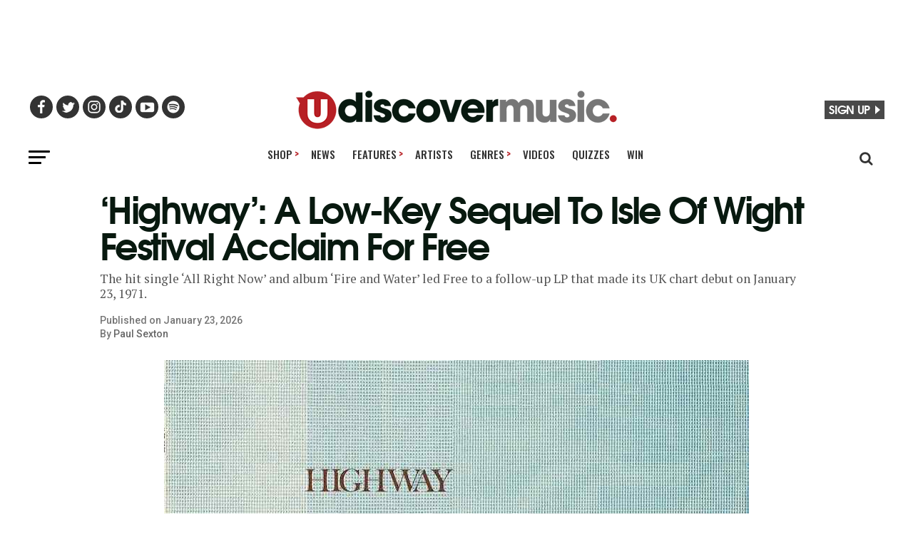

--- FILE ---
content_type: text/javascript
request_url: https://s.lngtdv.com/udiscovermusic/default.1769719585.js
body_size: 70301
content:
!function(e){var t={};function i(n){if(t[n])return t[n].exports;var o=t[n]={i:n,l:!1,exports:{}};return e[n].call(o.exports,o,o.exports,i),o.l=!0,o.exports}i.m=e,i.c=t,i.d=function(e,t,n){i.o(e,t)||Object.defineProperty(e,t,{enumerable:!0,get:n})},i.r=function(e){"undefined"!=typeof Symbol&&Symbol.toStringTag&&Object.defineProperty(e,Symbol.toStringTag,{value:"Module"}),Object.defineProperty(e,"__esModule",{value:!0})},i.t=function(e,t){if(1&t&&(e=i(e)),8&t)return e;if(4&t&&"object"==typeof e&&e&&e.__esModule)return e;var n=Object.create(null);if(i.r(n),Object.defineProperty(n,"default",{enumerable:!0,value:e}),2&t&&"string"!=typeof e)for(var o in e)i.d(n,o,function(t){return e[t]}.bind(null,o));return n},i.n=function(e){var t=e&&e.__esModule?function(){return e.default}:function(){return e};return i.d(t,"a",t),t},i.o=function(e,t){return Object.prototype.hasOwnProperty.call(e,t)},i.p="",i(i.s=18)}([function(e,t,i){"use strict";i.d(t,"d",(function(){return n})),i.d(t,"b",(function(){return o})),i.d(t,"c",(function(){return s})),i.d(t,"a",(function(){return r})),i.d(t,"e",(function(){return a}));const n="pbjs",o="lngtd",s="oajs",r="lngtd_debug",a="31"},function(e,t,i){"use strict";i.d(t,"a",(function(){return d})),i.d(t,"g",(function(){return c})),i.d(t,"h",(function(){return u})),i.d(t,"f",(function(){return l})),i.d(t,"e",(function(){return h})),i.d(t,"d",(function(){return g})),i.d(t,"b",(function(){return f})),i.d(t,"c",(function(){return p}));var n=i(3),o=i(14),s=i.n(o),r=i(2),a=i(0);const d=new function(){let e,t,i=!1;this.initialize=function(i){e=i,t=i},this.updateSettings=function(e){t=e},this.setConfig=function(e,i){if("string"!=typeof e)throw"config: prop is not a string";if(e){let n=e.split("."),o=n.length,s=t;for(let e=0;e<o-1;e++)if(s=s[n[e]],void 0===s)return;if(void 0===s[n[o-1]])return;return s[n[o-1]]=i,i}},this.getConfig=function(e){if(e){if("string"!=typeof e)throw"config: prop is not a string";return(e=e.replace(/\[["'`](.*)["'`]\]/g,".$1")).split(".").reduce((function(e,t){return e?e[t]:void 0}),t||window)}return t},this.enableDebug=function(){Object(n.w)("lngtd_debug","1"),i=!0},this.disableDebug=function(){document.cookie="lngtd_debug=;expires=Thu, 01 Jan 1970 00:00:01 GMT;",i=!1},this.getDebug=function(){return i},this.isBidderPresent=function(e){let t=!1;return this.getConfig("partners").forEach((function(i){i.shortName===e&&(t=!0)})),t},this.getCleanedAdUnits=function(){let e=this.getConfig("adUnits");return window[a.b].accountFunctions.cleanUnitConfigs&&"function"==typeof window[a.b].accountFunctions.cleanUnitConfigs&&(e=window[a.b].accountFunctions.cleanUnitConfigs(e)),e},this.getUnitConfigFromId=function(e){let t;return this.getCleanedAdUnits().forEach((function(i){let n=!0;c.isMobile()&&-1===i.deviceTypes.indexOf("mobile")&&(n=!1),c.isDesktop()&&-1===i.deviceTypes.indexOf("desktop")&&(n=!1),c.isTablet()&&-1===i.deviceTypes.indexOf("tablet")&&(n=!1),i.elementId===e&&n&&(t=i)})),t}};const c=new function(){this.lastUserInteraction=null,this.currentScrollDirection="down",this.lastScrollTop=0,this.pvLogged=!1,this.isHuman=!1,this.pvId=null,this.sessionId=null;let e={};this.country="",this.regionState="",this.continent="",this.ip=null,this.refreshCount=0,this.currentWindowWidth=0,this.logPageViewManual=!1,this.runPostInitAutomatically=!0,this.queuePostInit=!1,this.excludeBidders=[],this.floors={},this.cookieDeprecationState=null,this.zzMap={},this.zfMap={},this.refreshOnResize=!0,this.flooringTestGroup=0,this.asn=null,this.initialize=function(){this.newPageView("init"),this.defineTestGroups(),document.addEventListener("userInteraction",this.userInteractionHandler)},this.gatherASN=function(){let e,t=this,i=!1;n.m?(e=window.sessionStorage.getItem("lngtd-asn"),""===e||null==e?i=!0:this.asn=e):(e=Object(n.s)("lngtd-asn"),""===e||null==e?i=!0:this.asn=e),i&&fetch("https://bd.lngtd.com/id.txt").then(e=>{try{t.asn=e.headers.get("x-viewer-asn"),n.m?window.sessionStorage.setItem("lngtd-asn",t.asn):Object(n.w)("lngtd-asn",t.asn)}catch(e){}}).catch(()=>{})},this.userInteractionHandler=function(){c.lastUserInteraction=Date.now()},this.newPageView=function(e){this.pvLogged=!1,u.incrementSessionDepth(),this.refreshCount=0,this.pvId=Object(n.u)(),this.addPageViewIdToLocalStorage(this.pvId),this.lastUserInteraction=Date.now(),this.logPageViewManual||Object(r.g)(e)},this.addPageViewIdToLocalStorage=function(e){if(!n.l)return;let t=[];const i="lngtd-pvids";try{const n=window.localStorage.getItem(i);n&&(t=JSON.parse(n)),Array.isArray(t)||(t=[]),t.push(e),t.length>10&&(t=t.slice(-10)),window.localStorage.setItem(i,JSON.stringify(t))}catch(e){console.error("Failed to update localStorage:",e)}},this.defineEnvironment=function(){try{let t=(new s.a).getResult().withFeatureCheck();e.os=t.os.name||"unknown",e.browser=t.browser.name||"unknown",e.device=t.device.model||"unknown",e.device_type=t.device.type||"desktop",e.browser_version=t.browser.version||"unknown",e.combined=e.device+"|"+e.browser+"|"+e.os}catch(e){}this.currentWindowWidth=window.innerWidth;try{navigator.cookieDeprecationLabel.getValue().then(e=>{this.cookieDeprecationState=e})}catch(e){}window[a.b].accountFunctions.environmentCustomizations&&"function"==typeof window[a.b].accountFunctions.environmentCustomizations&&window[a.b].accountFunctions.environmentCustomizations()},this.defineTestGroups=function(){let e=Math.random();e>=.88&&(this.flooringTestGroup=e<.91?1:e<.94?2:e<.97?3:4)},this.getDomain=function(){return window.location.hostname},this.getDeviceType=function(){return e.device_type},this.getBrowser=function(){return e.browser},this.getOS=function(){return e.os},this.getOrientation=function(){return window.innerWidth>window.innerHeight?"Landscape":"Portrait"},this.isMobile=function(){let t;try{let i=document.documentElement.clientWidth||document.body.clientWidth;t="unknown"!==e.device_type?"mobile"===e.device_type:i<668,["unknown","tablet"].indexOf(c.getDeviceType())>-1&&"Portrait"===this.getOrientation()&&window.innerWidth<728&&(t=!0)}catch(e){t=!1}return t},this.isTablet=function(){return!!Object(n.e)("forcetablet")||["unknown","tablet"].indexOf(c.getDeviceType())>-1&&"Portrait"===this.getOrientation()&&window.innerWidth>=728},this.isDesktop=function(){return!this.isMobile()&&!this.isTablet()},this.getZZBidVal=function(e,t){try{let e=this.zzMap,i=t.slice(-5);if(e.hasOwnProperty(i))return parseFloat(e[i])}catch(e){}return e},this.getZFBidVal=function(e){try{let t=this.zfMap;if(t.hasOwnProperty(e))return parseFloat(t[e])}catch(e){}return null},this.hasZZMap=function(){return!!this.zzMap&&Object.keys(this.zzMap).length>0},this.hasZFMap=function(){return!!this.zfMap&&Object.keys(this.zfMap).length>0}};const u=new function(){this.sessionId=null,this.sessionDepth=0,this.initialize=function(){this.getSetSessionId()},this.incrementSessionDepth=function(){let e="0";if(n.m){e=window.sessionStorage.getItem("lngtd-sdp"),""!==e&&null!=e||(window.sessionStorage.setItem("lngtd-sdp","1"),e="0");let t=parseInt(e)+1;window.sessionStorage.setItem("lngtd-sdp",t.toString())}else{let e=Object(n.s)("lngtd-sdp");""!==e&&null!=e||(Object(n.w)("lngtd-sdp","1"),e="0");let t=parseInt(e)+1;Object(n.w)("lngtd-sdp",t.toString())}this.sessionDepth=parseInt(e)},this.getSetSessionId=function(){let e;n.m?(e=window.sessionStorage.getItem("lngtd-session"),""!==e&&null!=e||(e=Object(n.u)(),window.sessionStorage.setItem("lngtd-session",e))):(e=Object(n.s)("lngtd-session"),""!==e&&null!=e||(e=Object(n.u)(),Object(n.w)("lngtd-session",e))),this.sessionId=e}};function l(e){let t;return d.getConfig("partners").forEach((function(i){i.shortName===e&&(t=i)})),t}function h(){return c.isMobile()?d.getConfig("account.mobileTimeout"):d.getConfig("account.desktopTimeout")}function g(){let e={};return d.getConfig("partners").forEach((function(t){t.gamId&&(e[t.gamId]=t.shortName)})),e}function f(e){let t=d.getConfig("account.pricePoints");if(0===e)return 0;{let i=parseFloat(t[0]),n=Math.abs(e-i);return t.forEach((function(t){t=parseFloat(t);let o=Math.abs(e-t);o<n&&(n=o,i=t)})),i}}function p(e){let t=d.getConfig("account.pricePointsNew");if(0===e)return 0;{let i=parseFloat(t[0]),n=Math.abs(e-i);return t.forEach((function(t){t=parseFloat(t);let o=Math.abs(e-t);o<n&&(n=o,i=t)})),i}}},function(e,t,i){"use strict";i.d(t,"a",(function(){return l})),i.d(t,"i",(function(){return h})),i.d(t,"h",(function(){return g})),i.d(t,"f",(function(){return f})),i.d(t,"b",(function(){return w})),i.d(t,"g",(function(){return v})),i.d(t,"d",(function(){return y})),i.d(t,"c",(function(){return _})),i.d(t,"e",(function(){return I}));var n=i(1);function o(e){let t;if(e&&"function"==typeof e)try{t=e()}catch(e){}if(!t){const e=window.location.pathname.split("/");let i="";try{i=e[1].toString()}catch(e){}t=i.slice(0,65)}return t}var s=i(0),r=i(7),a=i(5),d=i(8),c=i(10),u=i(3);function l(){try{let e=Array.prototype.slice.call(arguments),t="text-transform: uppercase;color:#222;background-color:#eee;padding:2px 4px;border-radius:4px;font-weight:600";if(n.a.getDebug()&&window.console&&e.length>0){let i=e.shift();e.length>0?console.debug("%cLNGTD",t,i,e):console.debug("%cLNGTD",t,i)}}catch(e){}}function h(){}const g=new function(){this.sampleRate=100,this.ignoreRenderFailures=!1};function f(e,t,i,o){let a=g.sampleRate;if(a<100){if(Math.floor(100*Math.random())+1>a)return}try{let a={event:e,timestamp:(new Date).valueOf()},d={version:s.e,cookie_deprecation:n.g.cookieDeprecationState,sampleRate:g.sampleRate,asn:n.g.asn,regionState:n.g.regionState,tests:void 0!==r.a&&"function"==typeof r.a.getTestGroupsString?r.a.getTestGroupsString():void 0};o=Object.assign({},d,o);let c={custom:JSON.stringify(i),extra:JSON.stringify(o)};if(a.details=Object.assign({},t,c),!function(e){if(function(e){return JSON.stringify(e).length}(e)>2e5)return!1;return!0}(a))return void l("Event payload size is too large. Skipping:",e);let u=!1;["impression","viewable_impression","pageview"].indexOf(e)>-1&&(u=!0),u?b(a):function(e){p.length>=50?m():p.push(e)}(a)}catch(e){}}let p=[];function m(){let e=JSON.parse(JSON.stringify(p));p=[],b(e)}function b(e){let t=new XMLHttpRequest,i=window[s.b].loggingEndpoint;t.open("POST",i,!0),t.setRequestHeader("Content-Type","application/json;charset=UTF-8"),t.send(JSON.stringify(e))}function w(){let e=document.location.href;try{window.parent.document.location.href!==window.document.location.href&&(e=window.parent.location.href)}catch(e){}let t="";try{t=window.frames.top.document.referrer}catch(e){}return{account:n.a.getConfig("account.name"),section:n.a.getConfig("account.section"),page:o(window[s.b].accountFunctions.pageTypeFunc),pageview_id:n.g.pvId,referrer_url:t,page_url:e,device_type:n.g.getDeviceType(),browser:n.g.getBrowser(),session_depth:n.h.sessionDepth,country:n.g.country}}function v(e){if(n.g.pvLogged&&!n.g.logPageViewManual)return;let t={};t.session_id=n.h.sessionId;let i=document.location.href;try{window.parent.document.location.href!==window.document.location.href&&(i=window.parent.location.href)}catch(e){}let o="";try{o=window.frames.top.document.referrer}catch(e){}t.page_url=i,t.referrer_url=o,t.authenticated=Object(u.n)(),t.trigger=e;try{t.ww=window.innerWidth,t.wh=window.innerHeight,t.wtw=window.top.innerWidth,t.wth=window.top.innerHeight}catch(e){}let r={};window[s.b].accountFunctions.extraLogging&&"function"==typeof window[s.b].accountFunctions.extraLogging&&(r=window[s.b].accountFunctions.extraLogging()),t=Object.assign({},t,r),n.g.pvLogged=!0,f("pageview",w(),null,t)}function y(e){let t=e.bidderCode,i=e.adUnitCode,n=a.d.getUnitFromCode(i),o=n.getUnitAuctionIdFromPrebidAuctionId(e.auctionId),s={bidder:t,bid:e.originalCpm,floor:n.getFloorForEnv(o,!0),floor_raw:n.getFloorForEnv(o,!1),unit:n.config.gamPath,auction_type:n.impressionType,auction_id:o,refresh_count:n.filledImpressionCount,response_time:e.timeToRespond,size:e.width+"x"+e.height,encrypted_bid:e.encryptedBid,req_id:e.requestId,ad_id:e.adId,uid:Object(u.j)(e),source:e.source,creative_id:e.creativeId},l={};r.a.dropBidderCode&&(l.dropped_bidder=r.a.dropBidderCode);try{let t=d.a.getPrebidUserIdsDefined();l.user_ids=t.join("|"),l.enr_li=c.c.getLiModuleEnabled(),l.enr_op=r.a.testGroups.enr_optable,l.enr_all_ids=d.a.getUserIdsWithProvenanceForLogging(e.requestId).join("|")}catch(e){}try{Object.assign(l,d.a.id5Targeting)}catch(e){}d.a.currentEnrichTestId&&(l.enrich_test=d.a.currentEnrichTestId);try{l.addomain=e.adserverTargeting.hb_adomain}catch(e){}f("bid",w(),s,l)}function _(e){try{let t=a.d.getUnitFromCode(e.adUnitCode),i=t.getUnitAuctionIdFromPrebidAuctionId(e.auctionId),o=e.originalCpm,s=t.getFloorForEnv(i,!0);l(`Bid from ${e.bidder} below floor of ${s}:`,o,e);let r={bidder:e.bidder,unit:t.config.gamPath,bid:o,floor:t.getFloorForEnv(i,!0),auction_type:t.impressionType,timeout:Object(n.e)(),auction_id:e.auctionId,req_id:e.requestId,ad_id:e.adId,uid:Object(u.j)(e),creative_id:e.creativeId};try{r.addomain=e.adserverTargeting.hb_adomain}catch(e){}f("bid_below_floor",w(),r,null)}catch(e){}}function I(e,t){try{let i,o=a.d.getUnitFromCode(e.adUnitCode),s=e.originalCpm,r=o.getFloorForEnv(e.auctionId,!0);i=t||"unknown",l(`Creative ID ${e.creativeId} from ${e.bidder} blocked for ${i}:`);let d={bidder:e.bidder,unit:o.config.gamPath,bid:s,floor:r,auction_type:o.impressionType,timeout:Object(n.e)(),auction_id:e.auctionId,req_id:e.requestId,ad_id:e.adId,uid:Object(u.j)(e),creative_id:e.creativeId,reason:i};try{d.addomain=e.adserverTargeting.hb_adomain}catch(e){}f("blocked_bid",w(),d,null)}catch(e){}}setInterval((function(){p.length&&m()}),5e3)},function(e,t,i){"use strict";i.d(t,"p",(function(){return s})),i.d(t,"q",(function(){return r})),i.d(t,"d",(function(){return a})),i.d(t,"c",(function(){return d})),i.d(t,"e",(function(){return c})),i.d(t,"t",(function(){return u})),i.d(t,"v",(function(){return l})),i.d(t,"s",(function(){return h})),i.d(t,"w",(function(){return g})),i.d(t,"u",(function(){return f})),i.d(t,"a",(function(){return p})),i.d(t,"r",(function(){return m})),i.d(t,"o",(function(){return b})),i.d(t,"f",(function(){return w})),i.d(t,"b",(function(){return v})),i.d(t,"i",(function(){return y})),i.d(t,"m",(function(){return _})),i.d(t,"l",(function(){return I})),i.d(t,"k",(function(){return A})),i.d(t,"g",(function(){return C})),i.d(t,"h",(function(){return S})),i.d(t,"n",(function(){return O})),i.d(t,"j",(function(){return P}));var n=i(0),o=(i(5),i(2));function s(e,t,i,n){let o,s,r;if(i=void 0!==i&&i,n=n||{},s=!1,o=document.createElement("script"),o.type="text/javascript",o.src=e,i&&(o.async="async"),n.attributes)for(const[e,t]of Object.entries(n.attributes))o.setAttribute(e,t);o.onreadystatechange=function(){s||this.readyState&&"complete"!==this.readyState||(s=!0,t&&t())},o.onload=o.onreadystatechange,r=document.getElementsByTagName("script")[0],r.parentNode.insertBefore(o,r)}function r(e,t){return t=void 0!==t&&t,new Promise((i,n)=>{const o=document.createElement("script");o.src=e,t&&(o.async="async"),o.onload=()=>i(),o.onerror=()=>n(new Error("Failed to load "+e)),document.head.appendChild(o)})}function a(e){let t=document.getElementById(e);if(!t)return!1;let i=t.currentStyle?t.currentStyle.visibility:getComputedStyle(t,null).visibility,n=t.currentStyle?t.currentStyle.display:getComputedStyle(t,null).display;if("hidden"===i||"none"===n)return!1;for(;!/body/i.test(t);)if(t=t.parentNode,i=t.currentStyle?t.currentStyle.visibility:getComputedStyle(t,null).visibility,n=t.currentStyle?t.currentStyle.display:getComputedStyle(t,null).display,"hidden"===i||"none"===n)return!1;return!0}function d(e,t){void 0===t&&(t=50);let i=document.getElementById(e);if(!i)return!1;if(!a(e))return!1;try{let e=i.getBoundingClientRect(),n=window.innerHeight||document.documentElement.clientHeight;return!(Math.floor(100-(e.top>=0?0:e.top)/(+-e.height/1)*100)<t||Math.floor(100-(e.bottom-n)/e.height*100)<t)}catch(e){return!1}}function c(e){let t=null,i=[];try{(window.location!==window.parent.location?window.parent.location.search:document.location.search).substr(1).split("&").forEach((function(n){i=n.split("="),i[0]===e&&(t=decodeURIComponent(i[1]))}))}catch(e){}return t}function u(e,t,i){i=i||window;let n=0;i.addEventListener(e,(function(){let e=new Date;e-n>=100&&(i.dispatchEvent(new CustomEvent(t)),n=e)}))}function l(e){"complete"===document.readyState||"interactive"===document.readyState?setTimeout(e,1):document.addEventListener("DOMContentLoaded",e)}function h(e){var t=e+"=",i="";try{i=decodeURIComponent(document.cookie)}catch(e){}for(var n=i.split(";"),o=0;o<n.length;o++){for(var s=n[o];" "===s.charAt(0);)s=s.substring(1);if(0===s.indexOf(t))return s.substring(t.length,s.length)}return""}function g(e,t,i){i=void 0!==i?i:.5;var n=new Date;n.setTime(n.getTime()+60*i*60*1e3);var o="expires="+n.toUTCString();document.cookie=e+"="+t+";"+o+";path=/"}function f(){let e;try{e=crypto.randomUUID()}catch(e){}return e||(e="xxxxxxxx-xxxx-4xxx-yxxx-xxxxxxxxxxxx-xx".replace(/[xy]/g,(function(e){var t=16*Math.random()|0;return("x"===e?t:3&t|8).toString(16)}))),e}function p(e,t){var i,n,o;for(i=0;i<e.length;++i)if(t.length===e[i].length){for(o=e[i],n=0;n<t.length&&t[n]===o[n];++n);if(n===t.length)return i}return-1}function m(e,t=window,i,n=1e3){const s=t.IntersectionObserver;if(!s)return void Object(o.a)("[viewability] IntersectionObserver not supported.");const r=t.document.getElementById(e);if(!r)return void Object(o.a)("[viewability] Element not found: "+e);const a=Array.from({length:21},(e,t)=>t/20);let d=null,c=!1,u=0;const l=new s(e=>{const t=e.reduce((e,t)=>e.time>t.time?e:t);u=t.intersectionRatio,u>=.51?d||(d=performance.now()):d=null},{root:null,rootMargin:"0px",threshold:a});l.observe(r);const h=setInterval(()=>{if(c||!d)return;const e=performance.now()-d;if(u>=.51&&e>=n){c=!0;try{i()}finally{clearInterval(h),l.disconnect()}}},100)}function b(e){let t=window[n.b].primaryBaseScriptPath+e,i=window[n.b].secondaryBaseScriptPath+e,o=function(e,t){let i=document.createElement("script");i.type="text/javascript",i.src=e,i.async=!0,i.onload=function(){},i.onerror=t;let n=document.getElementsByTagName("script")[0];n.parentNode.insertBefore(i,n)};o(t,(function(){o(i,(function(){}))}))}function w(e){let t=0,i=0;do{t+=e.offsetTop||0,i+=e.offsetLeft||0,e=e.offsetParent}while(e);return{top:t,left:i}}function v(e){window[n.b].noDeferYield?e():setTimeout((function(){e()}),0)}function y(e){return e.ttl-(e.hasOwnProperty("ttlBuffer")?e.ttlBuffer:1)}function _(){try{return window.sessionStorage.setItem("test","test"),window.sessionStorage.removeItem("test"),!0}catch(e){return!1}}function I(){try{return window.localStorage.setItem("test","test"),window.localStorage.removeItem("test"),!0}catch(e){return!1}}function A(e){return e%2==0}function C(e){const t=document.getElementById(e);try{let e=t.offsetHeight;return e+=parseInt(window.getComputedStyle(t).getPropertyValue("margin-top")),e+=parseInt(window.getComputedStyle(t).getPropertyValue("margin-bottom")),e}catch(e){return t.offsetHeight}}async function S(e){const t=(new TextEncoder).encode(e),i=await window.crypto.subtle.digest("SHA-256",t);return Array.from(new Uint8Array(i)).map(e=>e.toString(16).padStart(2,"0")).join("")}function O(){try{return void 0!==window.eh2||void 0!==window.lngtdAuthd}catch(e){return!1}}function P(e){return`${e.requestId}-${e.adId}`}},function(e,t,i){"use strict";i.d(t,"p",(function(){return h})),i.d(t,"r",(function(){return g})),i.d(t,"s",(function(){return f})),i.d(t,"m",(function(){return p})),i.d(t,"j",(function(){return m})),i.d(t,"k",(function(){return b})),i.d(t,"n",(function(){return w})),i.d(t,"q",(function(){return y})),i.d(t,"v",(function(){return I})),i.d(t,"d",(function(){return A})),i.d(t,"w",(function(){return C})),i.d(t,"h",(function(){return S})),i.d(t,"g",(function(){return O})),i.d(t,"i",(function(){return P})),i.d(t,"f",(function(){return E})),i.d(t,"b",(function(){return U})),i.d(t,"c",(function(){return x})),i.d(t,"e",(function(){return T})),i.d(t,"o",(function(){return D})),i.d(t,"l",(function(){return M})),i.d(t,"t",(function(){return k})),i.d(t,"a",(function(){return F})),i.d(t,"u",(function(){return B}));var n=i(2),o=i(1),s=i(0),r=i(5),a=i(11),d=i(3),c=i(9),u=i(6);const l=new Event("userInteraction"),h=new Event("pauseRefreshUserInteraction"),g=new Event("restartRefresh");function f(){Object(n.a)("Scroll handler called");let e=document.documentElement.scrollTop||document.body.scrollTop;e>o.g.lastScrollTop?o.g.currentScrollDirection="down":o.g.currentScrollDirection="up",o.g.lastScrollTop=e<=0?0:e,document.dispatchEvent(l)}function p(){Object(n.a)("Focus handler called"),document.dispatchEvent(l)}function m(){Object(n.a)("Blur handler called")}function b(){Object(n.a)("Click handler called"),document.dispatchEvent(l)}function w(){window[s.b].refreshPaused&&(Object(n.a)("Mousemove/touch handler called"),document.dispatchEvent(l))}let v;function y(){Object(n.a)("Resize handler called",window.innerWidth,o.g.currentWindowWidth);performance.now()-window[s.b].fullScreenTriggered<1500||window.innerWidth!==o.g.currentWindowWidth&&o.g.refreshOnResize&&(o.g.currentWindowWidth=window.innerWidth,clearTimeout(v),v=setTimeout((function(){window[s.b].resetAndRunAuction("resize")}),1e3))}function _(e){let t=e.type;Object(n.a)("Human check handler called by ",e),o.g.isHuman=!0,document.removeEventListener(t,_,!1)}function I(){["keyup","mousemove","swipe","touchstart","touchmove","touchend","scroll","gesture"].forEach((function(e){document.addEventListener(e,_,!1)}))}function A(e){try{let t=e.adUnitCodes;for(let i=0;i<t.length;i++){let o=t[i],s=r.d.getUnitFromCode(o);const a=s.getUnitAuctionIdFromPrebidAuctionId(e.auctionId);let c={};try{let e=s.getAllAvailableBidsInPool().map(e=>Object(d.j)(e));c.pool_bids=e.join("|")}catch(e){}c.authenticated=Object(d.n)();let u=e.bidderRequests.filter(e=>e.bids.some(e=>e.adUnitCode===o)),l=e.bidsReceived.filter(e=>e.adUnitCode===o),h=e.bidderRequests.filter(e=>e.adUnitCode===o),g=e.noBids.filter(e=>e.adUnitCode===o);if(0===u.length)continue;let f={auction_id:a,timeout:e.timeout,start:e.timestamp,end:e.auctionEnd,unit:s.config.gamPath,floor:s.getFloorForEnv(a,!0),bids_requested:u.length,bids_requested_bidders:u.map(e=>e.bidderCode),bids_requested_s2s_bidders:u.filter(e=>"s2s"===e.src).map(e=>e.bidderCode),bids_received:l.length,bids_received_s2s_bidders:l.filter(e=>"s2s"===e.source).map(e=>e.bidderCode),bids_rejected:h.length,no_bids:g.length,no_bids_bidders:g.map(e=>e.bidder)};Object(n.f)("auction",Object(n.b)(),f,c)}}catch(e){}}function C(e){try{}catch(e){}}function S(e){let t=e.bidderCode,i=e.adUnitCode;void 0===e.originalCpm&&(e.originalCpm=e.cpm);let o=r.d.getUnitFromCode(i),s=o.getUnitAuctionIdFromPrebidAuctionId(e.auctionId),a=e.originalCpm,d=t+"_bid";if(Object(n.a)("bid response",s,i,d,a,e),o){let i=o.getErroneousBidKey(e),r=o.creativeIdBlocks;if(i&&r.includes(i))return Object(n.e)(e,"creative_id_block"),void(e.ttl=0);if(i&&o.isBidErroneous(e))return Object(n.e)(e,"bid_errors"),void(e.ttl=0);let d=o.getFloorForEnv(s,!0),c=parseFloat(d.toPrecision(4)),u=parseFloat(a.toPrecision(4)),l=.02;if(d&&u<d&&c-u>l)return Object(n.c)(e),o.logNoBidActivity(t),void(e.ttl=0);try{o.logBidActivity(t)}catch(e){return}}try{(["outstream","moment-video","video-third-party","video","fabrik-video-outstream","fabrik-video-content"].indexOf(o.config.unitType)>-1||o.alwaysCacheBids)&&(e.vastUrl&&e.adserverTargeting.hb_cache_id||(o.bidCachePromises[e.requestId]=o.cacheBidPromise(e)))}catch(e){}Object(n.d)(e)}function O(e){e.bids.forEach((function(e){e.ortb2&&e.ortb2.user&&e.ortb2.user.ext?window[s.b].prebidEidMap[e.bidId]=e.ortb2.user.ext.eids:window[s.b].prebidEidMap[e.bidId]=[]}))}function P(e){e.forEach((function(e){Object(n.a)("bid timeout",e.bidder,e);try{let t=r.d.getUnitFromCode(e.adUnitCode),i=t.getUnitAuctionIdFromPrebidAuctionId(e.auctionId),s={bidder:e.bidder,unit:t.config.gamPath,floor:t.getFloorForEnv(i,!0),auction_type:t.impressionType,timeout:Object(o.e)(),auction_id:i,req_id:e.bidId};Object(n.f)("bid_timeout",Object(n.b)(),s,null)}catch(e){}}))}function E(e){Object(n.a)("bid error",e.error,e.bidderRequest),e.bidderRequest.bids.forEach((function(t){try{if(0===e.error.status)return;let i,o=r.d.getUnitFromCode(t.adUnitCode),s=o.getUnitAuctionIdFromPrebidAuctionId(t.auctionId),a={bidder:e.bidderRequest.bidderCode,unit:o.config.gamPath,auction_type:o.impressionType,auction_id:s,req_id:t.bidId};try{i={response:e.error.response,response_text:e.error.responseText,status:e.error.status,status_text:e.error.statusText}}catch(e){}Object(n.f)("bid_error",Object(n.b)(),a,i)}catch(e){}}))}function U(e){if(n.h.ignoreRenderFailures)return;Object(n.a)("ad render failed",e.reason,e.message);const t={reason:e.reason,message:e.message};Object(n.f)("ad_render_failure",Object(n.b)(),null,t)}function x(e){Object(n.a)("ad render success",e.bid,e.adId);const t={req_id:e.bid.requestId,ad_id:e.adId,uid:Object(d.j)(e.bid)};Object(n.f)("ad_render_success",Object(n.b)(),null,t)}function T(e){try{e.auctionId,e.timeout,e.timestamp}catch(e){}}function D(e){let t=e.bidder,i=e.adUnitCode;try{r.d.getUnitFromCode(i).logNoBidActivity(t)}catch(e){}}function M(e){if(o.a.getConfig("account.shouldFilterNonActiveBidders")&&e.forEach((function(e){let t=[],i=r.d.getUnitFromId(e.elementId);e.bids.forEach((function(o){i.shouldSleepBidder(o.bidder)?Object(n.a)(`Filtering out bidder ${o.bidder} for unit ${e.elementId}`):t.push(o)})),e.bids=t})),window[s.b].disabledBidders&&window[s.b].disabledBidders.length>0){const t=window[s.b].disabledBidders;e.forEach((function(e){e.bids=e.bids.filter((function(i){const o=t.includes(i.bidder);return o&&Object(n.a)(`Filtering out bidder ${i.bidder} for unit ${e.elementId}`),!o}))}))}}function k(e){e.forEach((function(e){let t=r.d.getUnitFromId(e.elementId);if(t){let i=t.getFloorForEnv(t.currentAuctionId,!0),n=null;try{if(t.config.dynamicFloorParameters){let e=JSON.parse(t.config.dynamicFloorParameters);e&&e.bidderOverrides&&(n=e.bidderOverrides)}}catch(e){}null!==window[s.b].floorOverrides&&"object"==typeof window[s.b].floorOverrides&&(n=window[s.b].floorOverrides),e.bids.forEach((function(e){try{n&&n.hasOwnProperty(e.bidder)&&(i=n[e.bidder])}catch(e){}e.floorData={floorMin:i},"rubicon"===e.bidder&&t.config.mediaTypes.video&&(e.params.floor=i),"appnexus"===e.bidder&&(e.params.reserve=i),"openx"===e.bidder&&(e.params.customFloor=i),"ttd"===e.bidder&&(e.params.bidfloor=i),"thetradedesk"===e.bidder&&(e.params.bidfloor=i),e.getFloor=function(){return{floor:i,currency:"USD"}};let o={floorMin:i,currency:"USD",enforcement:{enforcePBS:!0},data:{values:{"*":i}}};e.ortb2Imp||(e.ortb2Imp={ext:{}}),e.ortb2Imp.ext.prebid={floors:o},e.ortb2Imp.bidfloor=i,e.ortb2Imp.bidfloorcur="USD"}))}}))}function F(e){let t=e.slot.getSlotElementId(),i=r.d.getUnitFromId(t);if(i){Object(n.a)("Viewability met for unit (GPT)",t,e);try{i.metGPTViewability=!0}catch(e){Object(n.a)("Unit is not defined in LNGTD code:",t)}try{i.markAsViewable()}catch(e){}}}function B(e){try{let t=e.slot.getAdUnitPath(),i=e.slot.getSlotElementId(),l=r.d.getUnitFromId(i);if(l||(l=r.d.getUnitFromPath(t)),!l)return void Object(n.a)(`Cannot handle slotRenderEnded event for ${t} / ${i} because it cannot be found.`);if(l.handleSlotRenderEnded(),document.dispatchEvent(new CustomEvent("unitRenderComplete",{detail:{unitId:i,winningBid:l.winningBid,originalEvent:e}})),e.isEmpty)l.winningBid&&o.a.getConfig("account.deliverPrebidIfNoGAMFill")?a.a.renderPrebidWinningBidWithoutGAM(l.winningBid,i):(l.handleUnfilledImpression(),c.a.allowTaglessOnUnfilledAndNoConsent&&(Object(d.e)("taglesstest")||c.a.iabConsent.allRejected)&&(u.a.makeTaglessRequest(l.config,i,null),l.config.refresh=!1));else{try{if(e.elementId){let t=document.getElementById(e.elementId),i=t.getElementsByTagName("iframe")[0];t.ariaLabel="Advertisement",i.ariaLabel="Advertisement"}}catch(e){}l.handleFilledImpression(e),window[s.b].accountFunctions.customRenderHandler&&"function"==typeof window[s.b].accountFunctions.customRenderHandler&&window[s.b].accountFunctions.customRenderHandler(l.winningBid)}}catch(e){Object(n.a)(e)}}},function(e,t,i){"use strict";i.d(t,"b",(function(){return w})),i.d(t,"c",(function(){return v})),i.d(t,"d",(function(){return y})),i.d(t,"a",(function(){return I}));var n=i(0),o=i(1),s=i(3),r=i(11),a=i(2),d=i(12),c=i(6),u=i(7),l=i(10),h=i(8);class g{constructor(e,t,i,n){this.unitAuctionId=e,this.unitCode=t,this.adUnitObj=i,this.globalAuctionId=null,this.resolver=n}assignGlobalAuctionId(e){this.globalAuctionId=e}complete(){"function"==typeof this.resolver&&(this.resolver(),this.resolver=null)}}var f=i(13);function p(e){this.cleanSizes=function(){this.config.mediaTypes.banner.sizes=this.filterSizes(this.config.mediaTypes.banner.sizes),this.config.gamSizes=this.filterSizes(this.config.gamSizes)},this.filterSizes=function(e){let t=this,i=window.innerWidth,n=e.filter(e=>e[0]<=i||"fluid"===e||"out-of-page"===e||"interstitial"===e||1800===e[0]);if(this.config.breakpointsSizes)try{let e,o;Object.keys(this.config.breakpointsSizes).forEach((function(n){e=parseInt(n),i>=e&&(o=t.config.breakpointsSizes[n])})),n=o?n.filter(e=>Object(s.a)(o,e)>-1):[]}catch(e){}return n},I.call(this,e),this.stickyInContainer=void 0!==this.unitConfiguration.stickyInContainer&&"boolean"==typeof this.unitConfiguration.stickyInContainer&&this.unitConfiguration.stickyInContainer,this.media="banner",this.cleanSizes(),this.buildWrapper=function(){const e=document.getElementById(this.config.elementId),t=v;if(e&&!this.wrapperBuilt&&this.useWrapper&&!e.classList.contains(t)&&!e.parentNode.classList.contains(t)){let i=document.createElement("div");this.wrapperId="ad-wrapper-"+this.config.elementId,i.className=e.className,i.classList.add(t),i.id=this.wrapperId,e.className="",e.parentNode.insertBefore(i,e.nextSibling),i.appendChild(e),this.applyWrapperStyles(i),this.wrapperBuilt=!0}},this.applyWrapperStyles=function(e){let t="";if(this.config.clsSize)try{const i=this.config.clsSize[0],n=this.config.clsSize[1];t+="#"+this.config.elementId+" div iframe, #"+e.id+", #"+this.config.elementId+" div div {min-width:"+i+"px;min-height:"+n+"px;}"}catch(e){}window[n.b].accountFunctions.wrapperStyles&&(t+="#"+e.id+" "+window[n.b].accountFunctions.wrapperStyles),this.stickyInContainer&&(t+="#"+this.config.elementId+" {position:sticky;top:0;}");let i=document.createElement("style");i.innerHTML=t,i.classList.add("lngtd-ad-wrapper-styles"),document.head.appendChild(i)},this.applyBidSizingToWrapper=function(e){let t=["kargo"];try{if(-1===t.indexOf(e.bidderCode)){let t=document.querySelector("#"+this.config.elementId+">div>iframe"),i=document.querySelector("#"+this.config.elementId+">div");t.style.minHeight=e.height+"px",t.style.minWidth=e.width+"px",i.style.minHeight=e.height+"px",i.style.minWidth=e.width+"px"}}catch(e){}}}function m(e){p.call(this,e),this.backgroundColor=void 0!==this.unitConfiguration.backgroundColor?this.unitConfiguration.backgroundColor:"#ffffffcf",this.containerId=null,this.partnerHidden=!1,this.closed=!1,this.close=function(){this.closed=!0,this.retire(!0)},this.cleanup=function(){this.removeAllListenersAndEvents();let e=document.getElementById(this.containerId);e.setAttribute("style","display:none;");try{document.getElementById(this.config.elementId).setAttribute("style","display:none;");let e=c.a.slots[this.config.elementId];googletag.destroySlots([e])}catch(e){}e&&e.parentNode.removeChild(e),this.clearThirdPartyCreativeContainers()},this.show=function(){let e=document.getElementById(this.containerId);e&&e.classList.add("active")},this.filledImpressionShow=function(){this.show()},this.hide=function(e){let t=document.getElementById(this.containerId);t&&t.classList.remove("active")},this.reset=function(){this.hide(),this.clearThirdPartyCreativeContainers(),this.displayed=!1},this.secondChance=function(){this.setup(),this.runAuction().then(()=>{this.clearTargetingAndDisplay("auction")})},this.isInView=function(){return!0},this.clearThirdPartyCreativeContainers=function(){try{document.querySelectorAll(".ut_container").forEach(e=>{e.parentNode.removeChild(e)}),document.querySelectorAll(".jpx-ms-wrapper").forEach(e=>{e.parentNode.removeChild(e)}),document.querySelectorAll(".bh-div-wrapper").forEach(e=>{e.parentNode.removeChild(e)});try{GUMGUM&&GUMGUM.isad&&GUMGUM.removeISAd()}catch(e){}try{Kargo&&Kargo.CreativeRegister.getCreativesOfType("Hover")[0].destroy()}catch(e){}}catch(e){}},this.richCreativePartnerHandler=function(){if("justpremium"===this.winningBid.bidderCode)try{this.handleRichCreativePartnerWin()}catch(e){}let e=["danchor","manchor"];if(["gumgum","kargo"].indexOf(this.winningBid.bidderCode)>-1&&e.indexOf(this.config.unitType)>-1)try{this.handleRichCreativePartnerWin()}catch(e){}try{if(document.querySelectorAll(".bh-div-wrapper").length>0&&e.indexOf(this.config.unitType)>-1)try{this.handleRichCreativePartnerWin()}catch(e){}}catch(e){}},this.handleRichCreativePartnerWin=function(){this.linkPartnerCloseButton(),this.hide(),this.markAsViewable(),this.partnerHidden=!0},this.linkPartnerCloseButton=function(){let e=this;try{let t=GUMGUM.getGGAds()[0].closebtn.id;document.getElementById(t).addEventListener("click",(function(){e.close()}))}catch(e){}try{document.querySelector(".kargo-hover-close").addEventListener("click",(function(){e.close()}))}catch(e){}}}let b={};b.banner=p,b.danchor=function(e){m.call(this,e),this.closeWidthHeight=void 0!==this.unitConfiguration.closeWidthHeight&&"string"==typeof this.unitConfiguration.closeWidthHeight?this.unitConfiguration.closeWidthHeight:"25px",this.setup=function(){let e=this;if(this.containerId="desktop-anchor",window[n.b].accountFunctions.disableDesktopAnchor&&"function"==typeof window[n.b].accountFunctions.disableDesktopAnchor){if(window[n.b].accountFunctions.disableDesktopAnchor())return}else if(y.disallowSticky)return;if(!1===this.initialized){this.initialized=!0;let t=9999,i=0;this.styleOverrides&&(this.styleOverrides.zIndex&&(t=this.styleOverrides.zIndex),this.styleOverrides.bottom&&(i=this.styleOverrides.bottom));let o=e.containerId+"-close",s=this.buildCloseCss(o,this.closeWidthHeight,"15px","20px","unset","unset","unset"),r=document.createElement("style");r.innerHTML=`\n                #${e.containerId} {\n                    bottom: ${i}px;\n                    display:none;\n                    height:90px;\n                    position:fixed;\n                    width:100%;\n                    z-index: ${t};\n                    background: transparent;\n                    left:0;\n                    right:0;\n                    margin:0 auto;\n                }\n                \n                #${e.containerId} iframe {\n                    margin: 0 auto;\n                }\n                \n                #${e.containerId}.active {\n                    background: ${e.backgroundColor};\n                    display: block;\n                }\n\n                ${s}\n                \n                #${e.containerId}.active #${e.containerId}-close {\n                    display: block;\n                }\n                ${window[n.b].desktopAnchorExtraProps&&window[n.b].desktopAnchorExtraProps()}\n            `,document.head.appendChild(r);let a=document.getElementById(e.containerId);if(!a){a=document.createElement("div"),a.id=e.containerId,document.body.appendChild(a);let t=document.createElement("a");t.href="#",t.id=e.containerId+"-close",t.onclick=function(t){return t.preventDefault(),e.close(),!1},document.getElementById(e.containerId).appendChild(t)}if(!document.getElementById(e.config.elementId)){let t=document.createElement("div");t.id=e.config.elementId,document.getElementById(e.containerId).appendChild(t)}}else if(this.initialized&&this.partnerHidden){this.clearThirdPartyCreativeContainers(),document.getElementById(e.containerId).style.display="block",this.partnerHidden=!1}}},b.manchor=function(e){m.call(this,e),this.closeWidthHeight=void 0!==this.unitConfiguration.closeWidthHeight&&"string"==typeof this.unitConfiguration.closeWidthHeight?this.unitConfiguration.closeWidthHeight:"18px",this.setup=function(){let e=this;if(window[n.b].accountFunctions.disableMobileAnchor&&"function"==typeof window[n.b].accountFunctions.disableMobileAnchor){if(window[n.b].accountFunctions.disableMobileAnchor())return}else if(y.disallowSticky)return;let t=9999,i=0,o=0;this.styleOverrides&&(this.styleOverrides.zIndex&&(t=this.styleOverrides.zIndex),this.styleOverrides.padding&&(i=this.styleOverrides.padding),this.styleOverrides.bottom&&(o=this.styleOverrides.bottom));let r=this.buildCloseCss("mobile-adhesion-close",this.closeWidthHeight,"-25px","5px","unset","unset","unset");if(this.containerId="mobile-adhesion-ad",!1===this.initialized){this.initialized=!0;let a=document.createElement("style");a.innerHTML=`\n                #${e.containerId} {\n                    background: transparent;\n                    bottom:${o}px;\n                    display:none;\n                    left:0;\n                    max-height:100px;\n                    padding: ${i}px;\n                    position:fixed;\n                    right:0;\n                    text-align:center;\n                    width:100%;\n                    z-index: ${t};\n                }\n                \n                #${e.containerId} iframe {\n                    margin: 0 auto;\n                }\n                \n                #${e.containerId}.active {\n                    background: ${e.backgroundColor};\n                    display: block;\n                }\n                \n                ${r}\n                \n                #${e.containerId}.active #mobile-adhesion-close {\n                    display: block;\n                }\n                ${window[n.b].mobileAnchorExtraProps&&window[n.b].mobileAnchorExtraProps()}\n            `,document.head.appendChild(a),Object(s.v)((function(){let t=document.createElement("div");t.id=e.containerId,document.body.appendChild(t);let i=document.createElement("div");i.id=e.config.elementId,document.getElementById(e.containerId).appendChild(i);let n=document.createElement("a");n.href="#",n.id="mobile-adhesion-close",document.getElementById(e.containerId).appendChild(n),document.getElementById("mobile-adhesion-close").onclick=function(t){return t.preventDefault(),e.close(),!1}}))}else if(this.initialized&&this.partnerHidden){this.clearThirdPartyCreativeContainers(),document.getElementById(this.containerId).style.display="block",this.partnerHidden=!1}}},b["sidebar-sticky"]=function(e){m.call(this,e);const t=this.unitConfiguration.leftOrRight,i=void 0!==this.unitConfiguration.position?this.unitConfiguration.position:"right"===t?"right:0;":"left:0;",o="sidebar-sticky-"+t,r="sidebar-sticky-close-"+t;this.scrollStart=void 0!==this.unitConfiguration.scrollStart?this.unitConfiguration.scrollStart:null,this.dismissable=void 0===this.unitConfiguration.dismissable||this.unitConfiguration.dismissable,this.closeWidthHeight=void 0!==this.unitConfiguration.closeWidthHeight&&"string"==typeof this.unitConfiguration.closeWidthHeight?this.unitConfiguration.closeWidthHeight:"18px",this.buildWrapper=function(){},this.setup=function(){let e=this;if(window[n.b].accountFunctions.disableSidebarSticky&&"function"==typeof window[n.b].accountFunctions.disableSidebarSticky){if(window[n.b].accountFunctions.disableSidebarSticky())return}else if(y.disallowSticky)return;if(this.containerId=o,!1===this.initialized){this.initialized=!0;let n="unset",a="unset";"right"===t?n="0":a="0";let d=this.buildCloseCss(r,this.closeWidthHeight,"-25px",a,"unset",n,"unset"),u=document.createElement("style"),l="50%",h="-300px";this.scrollStart&&(l=this.scrollStart+"px",h="0");let g=9;if(this.styleOverrides&&this.styleOverrides.zIndex&&(g=this.styleOverrides.zIndex),u.innerHTML=`\n                #${o} {\n                    display:none;\n                    max-height:600px;\n                    top: ${l};\n                    margin-top: ${h};\n                    ${i} \n                    position:fixed;\n                    text-align:center;\n                    max-width:300px;\n                    z-index: ${g};\n                    border: 1px solid #ccc;\n                }\n                \n                #${o}.active {\n                    display: block;\n                }\n                \n                ${d}\n                \n                #${o}.active #${r} {\n                    display:block;\n                }\n            `,document.head.appendChild(u),Object(s.v)((function(){let t=document.createElement("div");t.id=o,document.body.appendChild(t);let i=document.createElement("div");if(i.id=e.config.elementId,document.getElementById(o).appendChild(i),e.dismissable){let t=document.createElement("a");t.href="#",t.id=r,document.getElementById(o).appendChild(t),document.getElementById(r).onclick=function(){document.getElementById(o).setAttribute("style","display:none;");try{document.getElementById(e.config.elementId).setAttribute("style","display:none;");let t=c.a.slots[e.config.elementId];googletag.destroySlots([t])}catch(e){}return!1}}})),e.scrollStart){let t=function(){let t=e.scrollStart-(window.innerHeight-600)/2;if(document.getElementById(o))if(document.documentElement.scrollTop>t)document.getElementById(o).style.top="50%",document.getElementById(o).style.marginTop="-300px";else{let t=e.scrollStart-document.documentElement.scrollTop;document.getElementById(o).style.top=t+"px",document.getElementById(o).style.marginTop="0"}};window.addEventListener("scroll",t),t()}}}},b["dynamic-parent"]=function(e){I.call(this,e),this.media="banner",this.parentSelector=void 0!==this.unitConfiguration.parentSelector?this.unitConfiguration.parentSelector:null,this.parentSelectorEvenOdd=void 0!==this.unitConfiguration.parentSelectorEvenOdd?this.unitConfiguration.parentSelectorEvenOdd:"all",this.parentIds=[],this.spawn=[],this.currentParentId=null,this.winnerBuffer=void 0!==this.unitConfiguration.winnerBuffer?this.unitConfiguration.winnerBuffer:null,this.reinitializeTime=void 0!==this.unitConfiguration.reinitializeTime?this.unitConfiguration.reinitializeTime:6e3,this.useLeftOffset=void 0!==this.unitConfiguration.useLeftOffset&&this.unitConfiguration.useLeftOffset,this.createParents=void 0!==this.unitConfiguration.createParents&&this.unitConfiguration.createParents,this.useParentWidth=void 0!==this.unitConfiguration.useParentWidth&&this.unitConfiguration.useParentWidth,this.dynamicAdClass=void 0!==this.unitConfiguration.dynamicAdClass?this.unitConfiguration.dynamicAdClass:w,this.overrideParentSize=void 0!==this.unitConfiguration.overrideParentSize?this.unitConfiguration.overrideParentSize:!this.config.clsSize,this.topContainerSelector=void 0!==this.unitConfiguration.topContainerSelector&&this.unitConfiguration.topContainerSelector,this.dynamicMode=void 0!==this.unitConfiguration.dynamicMode?this.unitConfiguration.dynamicMode:"position",this.stickyInContainer=void 0===this.unitConfiguration.stickyInContainer||"boolean"!=typeof this.unitConfiguration.stickyInContainer||this.unitConfiguration.stickyInContainer,this.nonLazyLoadCount=void 0!==this.unitConfiguration.nonLazyLoadCount?this.unitConfiguration.nonLazyLoadCount:0,this.getClosestDynamicParent=function(){let e,t,i=null,n=0;for(let t=0;t<this.parentIds.length;t++){let i=this.parentIds[t],r=document.getElementById(i);if(!Object(s.d)(i))continue;let a,d=r.getBoundingClientRect();if("down"===o.g.currentScrollDirection)a=d.top<window.innerHeight?d.top:d.top-window.innerHeight;else{let e=d.bottom;a=Math.abs(e)}a>=0&&(e?a<n&&(e=i,n=a):(e=i,n=a))}return t=this.winnerBuffer?this.winnerBuffer:o.g.isMobile()?200:400,e&&(n<t||Object(s.c)(e))&&(i=e),i},this.moveAdToDynamicParentPosition=function(e){let t=document.getElementById(e),i=document.getElementById(this.incrementedId),n=Object(s.f)(t);i.style.position="absolute",i.style.top=n.top+"px",this.useLeftOffset&&(i.style.left=n.left+"px"),this.useParentWidth?i.style.width=t.offsetWidth+"px":i.style.width="100%",this.overrideParentSize&&!this.useParentWidth&&(t.style.width="100%")},this.getCurrentSpawn=function(){return y.getUnitFromId(this.incrementedId)},this.canSpawnNew=function(){const e=Date.now()-this.displayed;let t=this.getCurrentSpawn();return t?t._viewabilityMetForRefresh()&&e>this.reinitializeTime:this._viewabilityMetForRefresh()&&e>this.reinitializeTime},this._increment=0,this.incrementedId=null,this._incrementId=function(){this._increment+=1,this.incrementedId=this.config.elementId+"-dyn"+this._increment},this.ensureParentMinHeight=function(e){if(this.config.mediaTypes.banner.sizes.length>0&&this.overrideParentSize){let t=this.config.mediaTypes.banner.sizes.reduce((function(e,t){return e[1]>t[1]?e:t}));e.style.minHeight=t[1]+"px"}},this.removeOldSpawn=function(e){Object(a.a)("removing spawn",e,e.config.elementId);try{let t=e.config.elementId;document.getElementById(t).remove()}catch(e){}e.retire(!0),googletag.cmd.push((function(){let e=c.a.slots[spId];googletag.destroySlots([e])}))},this.spawnNewChild=function(e){Object(a.a)("Spawning new child for dynamic ad",this.config.elementId);let t=4;if("position"===this.dynamicMode&&(t=0),Object(a.a)("should remove spawn?",this.spawn.length,t),this.spawn.length>t){let e=this.spawn.shift();this.removeOldSpawn(e)}this._incrementId();let i=JSON.parse(JSON.stringify(this.config));i.elementId=this.incrementedId,i.code=this.incrementedId,i.unitType="banner",i.lazyLoad=e,this.config.refresh&&(i.refresh=!0),i=this.modifyConfigForSpawn(i);let n=y.initializeUnit(i);return n.parentElementId=this.config.elementId,n.useWrapper=!1,n.modifyConfig(),this.spawn.push(n),n},this.modifyConfigForSpawn=function(e){if(void 0!==this.unitConfiguration.modifyDynamicConfigFunc)try{e=window[this.unitConfiguration.modifyDynamicConfigFunc](this,e)}catch(e){}return e},this.spawnNewAdForParent=function(e,t){t=void 0!==t?t:this.config.lazyLoad;let i=this.spawnNewChild(t),n=document.getElementById(e);if(n){this.ensureParentMinHeight(n);let t=document.createElement("div");if(t.setAttribute("id",i.config.elementId),t.dataset.label="Advertisement",t.style.margin="auto",t.classList.add(this.dynamicAdClass),this.stickyInContainer){let e=document.createElement("style");e.innerHTML=`#${i.config.elementId} {position:sticky;top:0;}`,document.head.appendChild(e)}if("position"===this.dynamicMode){let e=!0;if(this.topContainerSelector)try{let i=document.querySelector(this.topContainerSelector);i&&(e=!1,i.appendChild(t))}catch(e){}e&&document.body.appendChild(t)}else{let i=document.getElementById(e);i.innerHTML="",i.appendChild(t)}}c.a.forceRoadblock||Object(s.b)((function(){i.doPostInit()}))},this.moveAd=function(){let e=this.config.lazyLoad,t=this.getClosestDynamicParent();if(t){if(this.currentParentId){if(t&&t!==this.currentParentId)if(this.currentParentId=t,"position"===this.dynamicMode)this.canSpawnNew()?(Object(a.a)("Dynamic ad creating new child for new parent position",this.config.elementId,t),this.spawnNewAdForParent(t,e)):Object(a.a)("Dynamic ad moving to new parent position",this.config.elementId,t);else{let i=document.getElementById(t),n=!1;this.spawn.forEach((function(e){i.querySelector("#"+e.config.elementId)&&(n=!0)})),n||this.spawnNewAdForParent(t,e)}}else this.currentParentId=t,this.spawnNewAdForParent(t,e);"position"===this.dynamicMode&&this.moveAdToDynamicParentPosition(t),this.matchHeightWithParentOrVerticallyCenter(this.incrementedId,t)}},this.matchHeightWithParentOrVerticallyCenter=function(e,t){let i=document.getElementById(e);if(i&&this.overrideParentSize){document.getElementById(t).style.height=i.offsetHeight+"px"}},this.placeHolderClass="lngtd-dyn-ph",this._defineParents=function(){let e=this;if(this.parentSelector){let t=document.querySelectorAll(this.parentSelector);if(t.length>0)for(let i=1;i<=t.length;i++){let n=t[i-1];if(("odd"!==this.parentSelectorEvenOdd||!Object(s.k)(i))&&(("even"!==this.parentSelectorEvenOdd||Object(s.k)(i))&&!n.classList.contains(this.placeHolderClass)))if(e.createParents){let t=n.tagName.toLowerCase(),i=document.createElement(t);i.class=e.placeHolderClass,i.id=e.placeHolderClass+"-"+Object(s.u)(),n.parentNode.insertBefore(i,n),e.parentIds.push(i.id)}else n.id||(n.id=e.placeHolderClass+"-"+Object(s.u)()),n.classList.add(e.placeHolderClass),-1===e.parentIds.indexOf(n.id)&&e.parentIds.push(n.id)}e.applyClsSize()}};let t=!1;this.applyClsSize=function(){if(this.config.clsSize&&!t){t=!0;let e=document.createElement("style");e.innerHTML=`${this.parentSelector}.${this.placeHolderClass} {min-height: ${this.config.clsSize[1]}px}`,document.head.appendChild(e)}},this._buildPlaceholders=function(){},this.setup=function(){this._buildPlaceholders(),this._defineParents(),this._addScrollBehavior();try{this.unitConfiguration.useDisplayIntervalAndScroll&&this._addDisplayIntervalBehavior()}catch(e){}},this.doPostInit=function(){this.initializeNonLazyLoad(),this.moveAd()},this.initializeNonLazyLoad=function(){if(this.nonLazyLoadCount>0&&this.spawn.length<this.nonLazyLoadCount)for(let e=0;e<this.parentIds.length;e++)if(e<this.nonLazyLoadCount){let t=this.parentIds[e],i=document.getElementById(t);i&&0===i.children.length&&this.spawnNewAdForParent(t,!1),0===e&&(this.currentParentId=t)}},this._addScrollBehavior=function(){let e=window;try{if(this.unitConfiguration.scrollTargetSelector){let t=document.querySelector(this.unitConfiguration.scrollTargetSelector);t&&(e=t)}}catch(e){}e.addEventListener("throttledScroll",this._doScrollAction.bind(this))},this._removeScrollBehavior=function(){let e=window;try{if(this.unitConfiguration.scrollTargetSelector){let t=document.querySelector(this.unitConfiguration.scrollTargetSelector);t&&(e=t)}}catch(e){}e.removeEventListener("throttledScroll",this._doScrollAction.bind(this))},this._doScrollAction=function(){const e=this;e.createParents||e._defineParents(),e.moveAd()},this.dynamicDisplayInterval=null,this._addDisplayIntervalBehavior=function(){let e=this;this.dynamicDisplayInterval=setInterval((function(){e.createParents||e._defineParents(),e.initializeNonLazyLoad(),e.moveAd()}),250)},this.removeAllListenersAndEvents=function(){this._removeScrollBehavior(),clearInterval(this.dynamicDisplayInterval),clearInterval(this.displayInterval),clearTimeout(this.secondChanceTimeout),clearTimeout(this.refreshTimeout)}};const w="lngtd-dynamic-ad-container",v="lngtd-ad-wrapper-banner";const y=new function(){this.adUnits=[],this.blendedUnits=[],this.hiddenAdClass=null,this.disallowSticky=!1,this.mustDisplayTogetherReady=[],this.mustDisplayTogetherHandled=[],this.initializeUnits=function(){let e=this;o.a.getCleanedAdUnits().forEach((function(t){e.initializeUnit(t)})),this.initializeBlendedUnits(),this.addDefaultStylesForUnits()},this.initializeUnit=function(e){let t,i=e.unitType||"banner",n=b[i],s=!1;if(this.adUnits.forEach((function(i){i.config.elementId===e.elementId&&(s=!0,t=i)})),!s&&!t)try{this.unitCanRun(e)?(Object(a.a)("Initializing unit with config",e),t=new n(e),t.setup(),this.adUnits.push(t),t.config.bids.length&&(r.a.addAdUnit(t.config),f.a.addAdUnit(t.config)),o.a.getConfig("account.useGAM")&&!t.skipGAM&&c.a.initializeUnit(t)):Object(a.a)(`Unit ${e.elementId} is not allowed to run on this page.`)}catch(e){Object(a.a)(e)}return t},this.unitCanRun=function(e){let t=!0;if(e.unitConfiguration&&e.unitConfiguration.excludeUrls){const i=e.unitConfiguration.excludeUrls.split(/\s*,\s*/).filter(Boolean);for(const e of i){if(new RegExp(e).test(window.location.pathname)){t=!1;break}}}return o.g.isMobile()&&-1===e.deviceTypes.indexOf("mobile")&&(t=!1),o.g.isDesktop()&&-1===e.deviceTypes.indexOf("desktop")&&(t=!1),o.g.isTablet()&&-1===e.deviceTypes.indexOf("tablet")&&(t=!1),window[n.b].manualExcludeUnits.indexOf(e.elementId)>-1&&(t=!1),e.unitConfiguration&&e.unitConfiguration.minWindowWidth&&window.innerWidth<e.unitConfiguration.minWindowWidth&&(t=!1),t},this.initializeBlendedUnits=function(){let e=this,t={};this.adUnits.forEach((function(e){if(e.unitConfiguration&&e.unitConfiguration.blendedTarget){const i=e.unitConfiguration.blendedTarget;t.hasOwnProperty(i)||(t[i]=[]),t[i].push(e)}})),Object.keys(t).forEach((function(i){if(t[i].length>1){let o=new _(i);t[i].forEach((function(e){window[n.b].manualExcludeUnits=window[n.b].manualExcludeUnits.filter((function(t){return t!==e.config.elementId})),e.autorunAuction=!1,e.fallbackId=null,e.fallbackFunc=null,o.addUnitFromId(e.config.elementId)})),e.blendedUnits.push(o)}}))},this.allPostInit=function(){if(c.a.forceRoadblock){this.adUnits.filter(e=>"dynamic-parent"===e.config.unitType).forEach((function(e){e.initializeNonLazyLoad()})),Promise.all(this.adUnits.map(e=>e.runAuction())).then(()=>{this.displayAllGAM()})}else for(let e=0;e<this.adUnits.length;e++){let t=this.adUnits[e];Object(s.b)((function(){t.doPostInit()}))}for(let e=0;e<this.blendedUnits.length;e++){let t=this.blendedUnits[e];Object(s.b)((function(){t.start()}))}},this.displayAllGAM=function(){this.adUnits.forEach((function(e){e.clearThirdPartyCreativeContainers(),clearInterval(e.displayInterval),e.displayed=Date.now(),"refresh"===e.impressionType&&(e.refreshed=Date.now()),e.metViewability=!1,e.metGPTViewability=!1,d.a.setGAMTargeting(e),c.a.setTargetingForAdUnit(e)})),c.a.callAllUnitsTogether()},this.getAllUnitConfigs=function(){let e=[];return this.adUnits.forEach((function(t){e.push(t.config)})),e},this.getUnitFromId=function(e){let t=null;return this.adUnits.forEach((function(i){i.config.elementId===e&&(t=i)})),t},this.getUnitFromCode=function(e){let t=null;return this.adUnits.forEach((function(i){i.config.code===e&&(t=i)})),t},this.getUnitFromPath=function(e){let t=null;return this.adUnits.forEach((function(i){i.config.gamPath===e&&(t=i)})),t},this.getAdUnitsOfType=function(e){return this.adUnits.filter((function(t){return t.config.unitType===e}))},this.makeGAMCall=function(e,t){d.a.setGAMTargeting(e),c.a.doPubAdsRefresh([e],t)},this.resetAnchors=function(){let e=this;["danchor","manchor","sidebar-sticky"].forEach((function(t){try{e.getAdUnitsOfType(t)[0].reset()}catch(e){}})),this.disallowSticky=!1},this.resetMoments=function(){let e=this;["moment-display","moment-video"].forEach((function(t){try{e.getAdUnitsOfType(t)[0].reset()}catch(e){}}))},this.retireAllUnits=function(){this.adUnits.forEach((function(e){e.retire(!1)})),this.adUnits=[],this.removeListeners()},this.userInteractionHandler=function(){if(!window[n.b].refreshPaused){let e=new Set;y.adUnits.forEach((function(t){t.canDisplayDueToUserInteraction&&!t.auctionRunning&&(t.blendedParent?e.add(t.blendedParent):t.clearTargetingAndDisplay("userInteraction"))})),e.forEach((function(e){e.refreshIfStale()}))}},this._listenersAdded=!1,this.addListeners=function(){this._listenersAdded||(this._listenersAdded=!0,document.addEventListener("userInteraction",this.userInteractionHandler))},this.removeListeners=function(){this._listenersAdded=!1,document.removeEventListener("userInteraction",this.userInteractionHandler)},this.setUpUnitMediation=function(){this.adUnits.forEach((function(e){try{e.setUpMediation()}catch(t){Object(a.a)("Error setting up mediation with unit",e.config.elementId,t)}}))},this.removeAdWrapperStyles=function(){try{document.querySelectorAll(".lngtd-ad-wrapper-styles").forEach(e=>e.remove())}catch(e){}},this.addDefaultStylesForUnits=function(){let e=document.createElement("style");e.innerHTML=".lngtd-dynamic-ad-container>div>div>iframe,.lngtd-dynamic-ad-container>div>iframe,.lngtd-dynamic-ad-container>iframe {margin: 0 auto;}.lngtd-ad-wrapper-banner>div>div>iframe,.lngtd-ad-wrapper-banner>div>iframe,.lngtd-ad-wrapper-banner>iframe {margin:0 auto;}",document.head.appendChild(e)},this.queuedPrebidAuctions=[],this.queuedOpenAdsAuctions=[],this.queuedAmazonAuctions=[],this.auctionInterval=null,this.runPrebidAuctionForUnit=function(e,t){let i=!window[n.b].batchAuctions;return new Promise(n=>{if(t.shouldAuctionPrebid()){Object(a.a)(`Running prebid auction for unit ${t.config.elementId} with config:`,t.config,e);const o=new g(e,t.config.code,t,n);if(i){const e=Object(s.u)();this.callPrebidAuctionForUnitAuctions(e,[o])}else this.queuedPrebidAuctions.push(o),this.ensureAuctionIntervalStarted()}else Object(a.a)(`NOT running prebid auction for ${t.config.elementId} because no bids present.`),n()})},this.runOpenAdsAuctionForUnit=function(e,t){let i=!window[n.b].batchAuctions;return new Promise(n=>{if(t.shouldAuctionOpenAds()){Object(a.a)(`Running openAds auction for unit ${t.config.elementId} with config:`,t.config,e);const o=new g(e,t.config.code,t,n);if(i){const e=Object(s.u)();this.callOpenAdsAuctionForUnitAuctions(e,[o])}else this.queuedOpenAdsAuctions.push(o),this.ensureAuctionIntervalStarted()}else Object(a.a)(`NOT running openAds auction for ${t.config.elementId} because no bids present.`),n()})},this.runAmazonAuctionForUnit=function(e,t){let i=!window[n.b].batchAuctions;return new Promise(n=>{if(t.shouldAuctionAmazon()){Object(a.a)("Running amazon auction for "+t.config.elementId),t.amazonTargeting=null;const o=new g(e,t.config.code,t,n);if(i){const e=Object(s.u)();this.callAmazonAuctionForUnitAuctions(e,[o])}else this.queuedAmazonAuctions.push(o),this.ensureAuctionIntervalStarted()}else Object(a.a)(`NOT running amazon auction for ${t.config.elementId}.`),n()})},this.ensureAuctionIntervalStarted=function(){const e=this;null===this.auctionInterval&&(this.auctionInterval=setInterval(()=>{const t=Object(s.u)();e.processPrebidAuctionQueue(t),e.processOpenAdsAuctionQueue(t),e.processAmazonAuctionQueue(t),0===e.queuedPrebidAuctions.length&&0===e.queuedAmazonAuctions.length&&0===e.queuedOpenAdsAuctions.length&&e.endAuctionQueues()},100))},this.endAuctionQueues=function(){clearInterval(this.auctionInterval),this.auctionInterval=null},this.callPrebidAuctionForUnitAuctions=function(e,t){t.forEach(t=>t.assignGlobalAuctionId(e));const i=t.map(e=>e.unitCode),s=new Map(t.map(e=>[e.unitCode,e]));window[n.d].que.push(()=>{window[n.d].requestBids({adUnitCodes:i,auctionId:e,timeout:Object(o.e)(),bidsBackHandler:(e,t)=>{s.forEach((e,t)=>{e.complete()})}})})},this.callOpenAdsAuctionForUnitAuctions=function(e,t){t.forEach(t=>t.assignGlobalAuctionId(e));const i=t.map(e=>e.unitCode),s=new Map(t.map(e=>[e.unitCode,e]));window[n.c].que.push(()=>{window[n.c].requestBids({adUnitCodes:i,auctionId:e,timeout:Object(o.e)(),bidsBackHandler:(e,t)=>{s.forEach((e,t)=>{e.complete()})}})})},this.callAmazonAuctionForUnitAuctions=function(e,t){t.forEach(t=>t.assignGlobalAuctionId(e));const i=[...t];d.a.runAuctionForUnits(i).then(()=>{i.forEach(e=>{e.complete()})})},this.processPrebidAuctionQueue=function(e){0!==this.queuedPrebidAuctions.length&&(this.callPrebidAuctionForUnitAuctions(e,this.queuedPrebidAuctions),this.queuedPrebidAuctions=[])},this.processOpenAdsAuctionQueue=function(e){0!==this.queuedOpenAdsAuctions.length&&(this.callOpenAdsAuctionForUnitAuctions(e,this.queuedOpenAdsAuctions),this.queuedOpenAdsAuctions=[])},this.processAmazonAuctionQueue=function(e){0!==this.queuedAmazonAuctions.length&&(this.callAmazonAuctionForUnitAuctions(e,this.queuedAmazonAuctions),this.queuedAmazonAuctions=[])}};function _(e){this.units=[],this.blendedId=e,this.lastWinner=null,this.refreshing=!1,this.lastImpression=null,this.unfilledRefreshInterval=5e3,this.unfilledRetriesAllowed=10,this.unfilledCount=0,this.start=function(){let e=this;this.units.forEach((function(t){t.doPostInit=function(){},t.blendedParent=e,t.setAuctionInterval=function(){}})),e.runAuctions().then((function(){e.determineWinnerAndDisplay()}))},this.refresh=function(){const e=this;let t=0;this.lastImpression&&(t=Date.now()-this.lastImpression),!this.refreshing&&t>3e3&&(this.refreshing=!0,e.runAuctions().then((function(){e.determineWinnerAndDisplay()})))},this.refreshIfStale=function(e){let t=0,i=1.25*o.a.getConfig("account.refreshInterval");this.lastImpression&&(t=Date.now()-this.lastImpression),(!this.refreshing&&t>i||e&&"refreshRestarted"===e)&&this.refresh()},this.addUnitFromId=function(e){let t=y.getUnitFromId(e);t&&(t.addToBlendedUnit(this),this.units.push(t))},this.removeUnit=function(e){const t=this.units.indexOf(e);t>-1&&this.units.splice(t,1)},this.runAuctions=function(){Object(a.a)("Running blended unit auction for",this.units);const e=this.units.map(e=>e.runAuction());return Promise.all(e).then(()=>{})},this.adjustBidForUnit=function(e,t){const i=o.a.getConfig("account.refreshInterval");if("video"===t.media&&t.unitConfiguration){return e*(i/1e3/(t.unitConfiguration.avgVideoLength||20))}return e},this.determineWinningUnit=function(){let e,t,i,n=this;if(Object(a.a)("Determining and displaying winner of blended unit",this.units),this.units.forEach((function(o){o.metViewability=!0,o.metGPTViewability=!0;let s=o.getHighestBidNotIncludingAmazon(),r=0;s&&(r=n.adjustBidForUnit(s.originalCpm,o)),s?Object(a.a)(`Blended unit highest competing bid from ${o.config.elementId} is ${r} (adjusted from ${s.originalCpm}):`,s):Object(a.a)(`Blended unit highest competing bid from ${o.config.elementId}: NONE`),s&&(!t||t&&r>i)&&(i=r,t=s,e=o)})),e||this.units.forEach((function(t){t.skipGAM||(e=t)})),Object(s.e)("blended_test")){const t=this.units.find(e=>"video"===e.media);1===Math.floor(2*Math.random())+1&&(e=t)}return e||1!==this.units.length||(e=this.units[0]),[e,t]},this.determineWinnerAndDisplay=function(){const e=this,[t,i]=this.determineWinningUnit();t?(this.unfilledCount=0,this.lastWinner=t,this.lastImpression=Date.now(),this.refreshing=!1,this.units.forEach((function(e){e.unitConfiguration.blendedContainerId&&document.getElementById(e.unitConfiguration.blendedContainerId)&&(document.getElementById(e.unitConfiguration.blendedContainerId).style.display="none");try{document.querySelectorAll(`#${e.config.elementId} [id^="google_ads_iframe"]`).forEach(e=>e.remove())}catch(e){}e.config.elementId!==t.config.elementId&&e.hide(50),e.clearThirdPartyCreativeContainers()})),Object(a.a)("Blended unit had the result of the blended auction with winner:",i,t.config.code),t.unitConfiguration.blendedContainerId&&document.getElementById(t.unitConfiguration.blendedContainerId)&&(document.getElementById(t.unitConfiguration.blendedContainerId).style.display="block"),t.show(),t.clearTargetingAndDisplay("blended")):(this.unfilledCount++,this.units.length>0&&this.unfilledCount<this.unfilledRetriesAllowed?(Object(a.a)(`Blended unit had the result of the blended auction with NO winner, setting a timer to refresh in ${this.unfilledRefreshInterval}ms`),setTimeout((function(){e.refresh()}),this.unfilledRefreshInterval)):Object(a.a)("Blended unit had the result of the blended auction with NO winner, and unfilled limit reached, stopping auctions."))}}function I(e){this.unitConfiguration=void 0!==e.unitConfiguration?e.unitConfiguration:{},this.config=e,this.media="",this.initialized=!1,this.displayed=!1,this.refreshed=!1,this.retired=!1,this.impressionType="init",this.lastAuction=null,this.lastAdvertiser=null,this.confiantRefreshed=!1,this.alwaysCacheBids=void 0!==this.unitConfiguration.alwaysCacheBids&&"boolean"==typeof this.unitConfiguration.alwaysCacheBids&&this.unitConfiguration.alwaysCacheBids,this.metViewability=!1,this.metGPTViewability=!1,this.biddersActivity={},this.auctionRunning=null,this.timeBetweenAuctions="number"==typeof this.unitConfiguration.timeBetweenAuctions?this.unitConfiguration.timeBetweenAuctions:25e3,this.staticTag=void 0!==this.unitConfiguration.staticTag?this.unitConfiguration.staticTag:null,this.lastStaticCall=null,this.directTag=void 0!==this.unitConfiguration.directTag?this.unitConfiguration.directTag:null,this.lastDirectCall=null,this.displayInterval=null,this.refreshTimeout=null,this.adsPrefetchStarted=!1,this.adsPrefetchSeconds=5,this.filledImpressionCount=0,this.allImpressionCount=0,this.allowUnfilledRetries="number"==typeof o.a.getConfig("account.allowUnfilledRetries")?o.a.getConfig("account.allowUnfilledRetries"):1,this.unfilledRetryAttempts=0,this.secondChanceTimeout=null,this.canDisplayDueToUserInteraction=!0,this.refreshUnfilledImpressions="boolean"==typeof o.a.getConfig("account.refreshUnfilledImpressions")&&o.a.getConfig("account.refreshUnfilledImpressions"),this.refreshUnfilledInterval="number"==typeof o.a.getConfig("account.refreshUnfilledImpressionsAfter")?o.a.getConfig("account.refreshUnfilledImpressionsAfter"):3e4,this.amazonTargeting=null,this.currentImpressionId=null,this.winningBid=null,this.winningBidSource=null,this.blendedParent=null,this.creativeErrors=[],this.creativeIdBlocks=Array.isArray(o.a.getConfig("account.creativeIdBlocks"))?o.a.getConfig("account.creativeIdBlocks"):[],this.parentElementId=null,this.overrideParentSize=void 0!==this.unitConfiguration.overrideParentSize&&this.unitConfiguration.overrideParentSize,this.skipGAM=void 0!==this.unitConfiguration.skipGAM&&"boolean"==typeof this.unitConfiguration.skipGAM&&this.unitConfiguration.skipGAM,this.excludeFromAmazon=void 0!==this.unitConfiguration.excludeFromAmazon&&"boolean"==typeof this.unitConfiguration.excludeFromAmazon&&this.unitConfiguration.excludeFromAmazon,this.getAddedTargetingFunc=void 0!==this.unitConfiguration.getAddedTargetingFunc?this.unitConfiguration.getAddedTargetingFunc:null,this.refreshInterval=void 0!==this.unitConfiguration.refreshInterval&&"number"==typeof this.unitConfiguration.refreshInterval?this.unitConfiguration.refreshInterval:o.a.getConfig("account.refreshInterval"),this.autorunAuction=void 0===this.unitConfiguration.autorunAuction||"boolean"!=typeof this.unitConfiguration.autorunAuction||this.unitConfiguration.autorunAuction,this.impressionCallback=function(){},this.setup=function(){},this.setUpMediation=function(){},this.wrapperBuilt=!1,this.wrapperId=null,this.useWrapper="boolean"!=typeof this.unitConfiguration.useWrapper||this.unitConfiguration.useWrapper,this.buildWrapper=function(){},this.applyBidSizingToWrapper=function(){},this.styleOverrides=void 0!==this.unitConfiguration.styleOverrides?this.unitConfiguration.styleOverrides:{},this.reset=function(){},this.bidCachePromises={},this.cacheBidPromise=function(){},this.overrideConfigForGAM=null,this.updateConfigSize=function(){},this.doPostInit=function(){this.autorunAuction&&this.runAuction().then(()=>{this.clearTargetingAndDisplay("auction")})},this.show=function(){},this.hide=function(e){},this.addToBlendedUnit=function(e){this.blendedParent=e},this.applyHiddenAdClass=function(){let e=document.getElementById(this.config.elementId);y.hiddenAdClass&&e&&e.classList.add(y.hiddenAdClass)},this.cleanForTestBidder=function(){let e=Object(s.e)("testbidder"),t=this.config.bids.length;for(;t--;){let i=this.config.bids[t];o.g.excludeBidders.length&&o.g.excludeBidders.indexOf(i.bidder)>-1&&(e&&e===i.bidder||this.config.bids.splice(t,1)),e&&i.bidder!==e&&this.config.bids.splice(t,1)}},this.cleanBidders=function(){let e=this,t=this.config.bids.length;for(;t--;){let i=this.config.bids[t];"adagio"===i.bidder&&(i.params.category=o.g.country,i.params.environment=!0===o.g.isMobile()?"mobile":"desktop");try{"ogury"!==i.bidder&&"ogury-s2s"!==i.bidder||(i.params.onAdShow=function(t){let i=window.top.document.querySelector("#ogy-root-container-"+t.ad_unit_id);try{var n=i.getElementsByTagName("iFrame")[0].contentDocument,o=n.body.querySelector("#close-btn");if(!o){let t=setInterval(()=>{(o=n.body.querySelector("#close-btn"))&&(o.addEventListener("click",()=>{["danchor","manchor"].indexOf(e.config.unitType)>-1&&e.close()}),clearInterval(t))},500)}}catch(e){}})}catch(e){}}},this.cleanGeos=function(){let e=[];this.config.bids.forEach(t=>{let i="groupm-xandr"===t.bidder?"groupm":t.bidder,n=o.g.country,s=!1;o.a.getConfig("partners").forEach(e=>{i===e.shortName&&(e.geoRestrictionsInclude&&n&&!e.geoRestrictionsInclude.includes(n)&&(s=!0),e.geoRestrictionsExclude&&n&&e.geoRestrictionsExclude.includes(n)&&(s=!0))}),!s&&t.geoRestrictionsInclude&&n&&!t.geoRestrictionsInclude.includes(n)&&(s=!0),!s&&t.geoRestrictionsExclude&&n&&t.geoRestrictionsExclude.includes(n)&&(s=!0),s||(delete t.geoRestrictionsInclude,delete t.geoRestrictionsExclude,e.push(t))}),this.config.bids=e},this.cleanUnit=function(){this.cleanBidders(),this.cleanForTestBidder(),this.cleanGeos()},this.startViewabilityCheck=function(e,t){const i=void 0!==e?e:this.config.elementId,n=void 0!==t?t:window;Object(s.r)(i,n,()=>{this.markAsViewable()})},this.markAsViewable=function(){this.metViewability||(Object(a.a)("Viewability met for unit",this.config.elementId),this.metViewability=!0,this.logImpressionAsViewable()),this._startRefresh()},this.logImpressionAsViewable=function(){let e={uid:this.currentImpressionId};Object(a.f)("viewable_impression",Object(a.b)(),e,null),this.currentImpressionId=null},this._viewabilityMetForRefresh=function(){if(["eb","adx","direct","unknown"].indexOf(this.lastAdvertiser)>-1){if(this.metGPTViewability)return!0}else if(this.metViewability)return!0;return!1},this.refresh=function(){this.canRefreshUserInteraction()?this._viewabilityMetForRefresh()?this.blendedParent?this.blendedParent.refresh():this.runAuction().then(()=>{this.clearTargetingAndDisplay("auction")}):Object(a.a)("Unit cannot refresh because viewability was not met",this.config):Object(a.a)(`Unit ${this.config.elementId} cannot refresh because user has not interacted with page recently`)},this.clearTargetingAndDisplay=function(e){if(!0===o.a.getConfig("account.useGAM")&&c.a.slots[this.config.elementId]){try{c.a.slots[this.config.elementId].clearTargeting()}catch(e){Object(a.a)("Error clearing targeting for ",this.config.elementId)}c.a.resetSlotTargeting(this)}this.display(e)},this.getRefreshInterval=function(){let e=this.refreshInterval;return window[n.b].accountFunctions.getRefreshInterval&&"function"==typeof window[n.b].accountFunctions.getRefreshInterval&&(e=window[n.b].accountFunctions.getRefreshInterval(this)),e},this._startRefresh=function(e){let t=this;e=void 0!==e?e:this.getRefreshInterval(),o.a.getConfig("account.refreshEnabled")&&this.config.refresh&&!this.refreshTimeout&&(this.refreshTimeout=setTimeout((function(){t.refreshTimeout=null,t.impressionType="refresh",Object(a.a)(`Triggering refresh of ad unit ${t.config.elementId} after ${e}ms`),t.refresh()}),e))},this._doUnfilledRefresh=function(){this.metViewability=!0,this._startRefresh(this.refreshUnfilledInterval)},this.handleHeavyAdIntervention=function(){let e;e=this.winningBid?{unit:this.config.gamPath,bidder:this.winningBid.bidderCode,req_id:this.winningBid.requestId,ad_id:this.winningBid.adId,uid:Object(s.j)(this.winningBid)}:{unit:this.config.gamPath,bidder:null,uid:null},Object(a.f)("chrome_heavy_ad",Object(a.b)(),null,e),this.markAsViewable(),this.displayed=!1,this.refresh()},this.addOrtbParams=function(){let e=this.config.gamPath;if(this.config.gamPath&&"dynamic-parent"!==this.config.unitType&&!this.parentElementId||(e=this.config.elementId),window[n.b].accountFunctions.getUnitGPID&&"function"==typeof window[n.b].accountFunctions.getUnitGPID){const t=window[n.b].accountFunctions.getUnitGPID(this.config);t&&(e=t)}this.config.ortb2Imp={ext:{gpid:e,data:{pbadslot:this.config.gamPath}},battr:[3]}},this.modifyConfig=function(){this.addOrtbParams()},this.auctionFloors={},this.getFloorForEnv=function(e,t){let i=parseFloat(this.config.baseFloor);if(t=void 0===t||t,(e=void 0!==e?e:this.currentAuctionId)&&this.auctionFloors.hasOwnProperty(e))return this.auctionFloors[e];let n,r=i;if(this.config.dynamicFloorParameters&&(n=JSON.parse(this.config.dynamicFloorParameters)),o.a.getConfig("account.dynamicFloorsEnabled")&&!this.unitConfiguration.useStaticFloor)try{let e={};try{e=JSON.parse(o.g.floors[this.config.uid])}catch(e){}const t=[];t.push(o.g.getBrowser()),t.push(o.g.country),t.push(!0===o.g.isMobile()?"mobile":"desktop"),t.push(o.a.getConfig("account.section")),t.push(0===o.h.sessionDepth?"A":o.h.sessionDepth>2?"C":"B");const n=t.join("_"),s=[o.g.getBrowser(),o.g.country].join("_"),a=o.g.country;r=e.hasOwnProperty(n)?e[n]:e.hasOwnProperty(s)?e[s]:e.hasOwnProperty(a)?e[a]:e.default,r||(r=i)}catch(e){}else if(n&&n.geo_floors)try{let e=n.geo_floors;Object.keys(e).length>0&&(e.hasOwnProperty(o.g.country)&&"number"==typeof e[o.g.country]?r=e[o.g.country]:e.hasOwnProperty("ESC")&&["CA","GB","AU","NZ","IE"].includes(o.g.country)&&"number"==typeof e.ESC?r=e.ESC:e.hasOwnProperty("ROW")&&!["CA","GB","AU","NZ","IE","US"].includes(o.g.country)&&"number"==typeof e.ROW&&(r=e.ROW))}catch(e){Object(a.a)("Invalid geo_floors format, using base floor",e)}if(n&&n.useHardBaseFloor&&(r=Math.max(r,i)),t)try{let e=this.getHighestPrebidBid();if(e&&(r=Math.max(r,e.originalCpm)),o.a.getConfig("account.dynamicFloorsEnabled")&&this.filledImpressionCount){let e=this.getAllAvailableBidsInPool().reduce((e,t)=>e+t.originalCpm,0);let t=(r+e/3)/2;r=this.multipleBidderBidsInPool()?Math.max(r,t):t}}catch(e){}try{Object(s.e)("floor_override")&&(r=parseFloat(Object(s.e)("floor_override")))}catch(e){}return this.auctionFloors.hasOwnProperty(e)||(this.auctionFloors[e]=r),r},this.shouldAuctionPrebid=function(){return this.config.bids.filter(e=>"amazon"!==e.bidder).length>0},this.shouldAuctionOpenAds=function(){return this.config.bids.filter(e=>"ttd"===e.bidder).length>0&&f.a.isEnabled()},this.shouldAuctionAmazon=function(){let e=d.a.getAmazonConfigForUnit(this);try{return e&&this.config.mediaTypes.banner.sizes.length>0&&d.a.initialized&&!this.shouldSleepBidder("amazon")}catch(e){return!1}},this.getUnitAuctionIdFromPrebidAuctionId=function(e,t){try{const i=y.queuedPrebidAuctions.find(i=>i.globalAuctionId===e&&i.unitCode===t);return i?i.unitAuctionId:e}catch(t){return e}},this.currentAuctionId=null,this.floorAmazonWithPrebid=!1,this.runAuction=async function(){const e=this;if(this.auctionRunning)return void Object(a.a)(`Already auctioning this unit, so will remove (${this.config.elementId}) from this new auction`);const t=this.timeSinceLastAuction();if("banner"===this.media&&t>0&&t<this.timeBetweenAuctions)return void Object(a.a)("Too soon to rerun banner auction");if("video"===this.media&&t>0&&t<this.timeBetweenAuctions)return void Object(a.a)("Too soon to rerun video auction");this.updateConfigSize();const i=Object(s.u)();this.currentAuctionId=i,this.auctionRunning=!0,this.confiantRefreshed=!1,this.lastAuction=Date.now();const o=()=>{e.auctionRunning=!1};return new Promise((t,s)=>{window[n.d].que.push((async function(){try{e.floorAmazonWithPrebid?(await Promise.all([y.runPrebidAuctionForUnit(i,e),y.runOpenAdsAuctionForUnit(i,e)]),await y.runAmazonAuctionForUnit(i,e)):await Promise.all([y.runPrebidAuctionForUnit(i,e),y.runOpenAdsAuctionForUnit(i,e),y.runAmazonAuctionForUnit(i,e)]),Object(a.a)("ALL auctions complete for "+e.config.elementId),o(),t()}catch(t){Object(a.a)(`ERROR on auctions complete for ${e.config.elementId}: ${t}`),o(),s(t)}}))})},this.getPrebidUnit=function(){const e=this;let t;try{window[n.d].adUnits.forEach((function(i){i.code===e.config.code&&(t=i)}))}catch(e){}return t},this.getHighestPrebidBid=function(){let e=null;try{let t=window[n.d].getHighestCpmBids(this.config.code);t.length>0&&(e=t[0])}catch(e){}return e},this.getHighestOpenAdsBid=function(){let e=null;if(f.a.isEnabled())try{let t=window[n.c].getHighestCpmBids(this.config.code);t.length>0&&(e=t[0])}catch(e){}return e},this.getHighestBidNotIncludingAmazon=function(){const e=this.getHighestPrebidBid(),t=this.getHighestOpenAdsBid();return e||t?e?t?e.originalCpm>=t.originalCpm?e:t:e:t:null},this.getHighestBidValueNotIncludingAmazon=function(){let e=this.getHighestBidNotIncludingAmazon();return e?e.originalCpm:null},this.getSecondBid=function(e=null){let t=null;try{let i=this.getAllAvailableBidsInPool();if(i.length>0){let n=e?i.filter(t=>t.bidderCode!==e):i;n=e?n.filter(e=>e.responseTimestamp<this.displayed):n,n.sort((e,t)=>t.originalCpm-e.originalCpm),n.length>0&&(t=n[0])}}catch(e){}return t},this.timeSinceLastAuction=function(){let e=0;return this.lastAuction&&(e=Date.now()-this.lastAuction),e},this.canRefreshUserInteraction=function(){let e=Date.now()-o.g.lastUserInteraction,t=!o.a.getConfig("account.refreshRequiresUserInteraction")||e<18e4;return t||(clearInterval(this.displayInterval),window[n.b].pauseRefresh(!0,"userInteraction")),t},this.isInView=function(){return Object(s.c)(this.config.elementId)},this.canDisplay=function(){let e=!1;if(this.displayed&&!this.config.refresh)return!1;const t=Date.now()-this.displayed;if(this.displayed&&t<this.getRefreshInterval())return Object(a.a)("Cannot display unit because it was displayed less than the refresh interval ago:",this.config.elementId),!1;if(!this.canRefreshUserInteraction())return Object(a.a)("Cannot display unit because the user has not interacted with the page recently:",this.config.elementId),!1;let i=this.isInView();return this.displayed?this.config.refresh&&(i&&this._viewabilityMetForRefresh()&&-1===window[n.b].refreshDisallowed.indexOf(this.config.elementId)?e=!0:Object(a.a)("Cannot refresh unit because it didn't meet viewability requirements or is not allowed to refresh:",this.config.elementId)):(!1===this.config.lazyLoad||i)&&this.lastAuction&&this.timeSinceLastAuction()<6e4&&(e=!0),e},this.deferDisplay=function(){const e=this;this.displayInterval||(Object(a.a)("Deferring display of unit because it cannot currently display",this.config.elementId),this.displayInterval=setInterval((function(){e.clearTargetingAndDisplay("delay")}),500))},this.startSecondChance=function(){const e=this;this.secondChanceTimeout||(Object(a.a)("Setting up second chance opportunity for",this.config.elementId),this.secondChanceTimeout=setTimeout((function(){Object(a.a)("Firing second chance opportunity for",e.config.elementId),e.displayed=!1,e.refreshed=!1,e.secondChanceTimeout=null,e.secondChance()}),15e3))},this.secondChance=function(){this.blendedParent?this.blendedParent.refresh():this.runAuction().then(()=>{this.clearTargetingAndDisplay("auction")})},this.retire=function(e){if(Object(a.a)("Retiring "+this.config.elementId),this.retired=!0,this.blendedParent&&this.blendedParent.removeUnit(this),e){const e=y.adUnits.indexOf(this);e>-1&&y.adUnits.splice(e,1)}try{this.cleanup()}catch(e){}},this.cleanup=function(){this.removeAllListenersAndEvents()},this.removeAllListenersAndEvents=function(){clearInterval(this.displayInterval),clearTimeout(this.secondChanceTimeout),clearTimeout(this.refreshTimeout)},this.display=function(e){if(this.displayed&&["scroll","focus","click","userInteraction"].indexOf(e)>-1&&(this.refreshTimeout||!this._viewabilityMetForRefresh()))return;if(this.refreshTimeout&&"confiant"===e&&clearTimeout(this.refreshTimeout),this.displayed&&!this.config.refresh)return;if(this.blendedParent&&"blended"!==e)return;if(["scroll","focus","click","userInteraction"].indexOf(e)>-1&&this.secondChanceTimeout)return;if(window[n.b].manualExcludeUnits.indexOf(this.config.elementId)>-1)return void Object(a.a)("Cannot display unit because it is manually excluded:",this.config.elementId);this.displayInterval||this.refreshTimeout||Object(a.a)(`Display of unit ${this.config.elementId} called with trigger ${e}`);let t=this.canDisplay(),i=document.getElementById(this.config.elementId);!i&&this.config.altSelector&&(i=document.querySelector(this.config.altSelector),i&&(this.config.elementId=i.id)),"init"===this.impressionType?(!i||!document.hasFocus()&&o.a.getConfig("account.initRequiresFocus")||this.auctionRunning)&&(this.deferDisplay(),t=!1):(!i||window[n.b].refreshPaused||!document.hasFocus()&&o.a.getConfig("account.refreshRequiresFocus"))&&(t=!1),"force"!==e&&"confiant"!==e||(t=!0);let s=this.timeSinceLastAuction()>6e4;s&&t&&(Object(a.a)("Cannot display unit because auction is stale:",this.config.elementId),t=!1,this.auctionRunning||this.runAuction().then(()=>{this.clearTargetingAndDisplay("auction")})),t?(this.useWrapper&&this.buildWrapper(),this.clearThirdPartyCreativeContainers(),clearInterval(this.displayInterval),this.displayed=Date.now(),"refresh"===this.impressionType&&(this.refreshed=Date.now()),this.metViewability=!1,this.metGPTViewability=!1,!0===o.a.getConfig("account.useGAM")?y.makeGAMCall(this,this.impressionType):this.getHighestPrebidBid()?(this.winningBid=this.getHighestPrebidBid(),this.winningBidSource="prebid",r.a.renderPrebidWinningBidWithoutGAM(this.getHighestPrebidBid(),this.config.elementId)):window[n.b].fallbackForUnfilledNoGAM(this.config.elementId)):"auction"===e&&Object(a.a)("Not displaying unit ...",this.config.elementId,this.canDisplay(),s,i,this.auctionRunning)},this.customizeTargeting=function(e){return e},this.adjustBidForAdxMultiplier=function(e,t){const i=parseFloat(o.a.getConfig("account.adXMultiplier")),n=parseFloat(e);t=void 0!==t?t:o.b;let s=n;try{s=1*n*i,s=t(s),s=s.toFixed(2)}catch(e){}return s},this.getTargetingForGAM=function(){let e={},t="false";e.elid=this.config.elementId;let i,n=c.a.slots[this.config.elementId],r=[];n&&(r=n.getTargeting("amznbid"));let d=this.getHighestPrebidBid(),u=this.getHighestOpenAdsBid();if(i=d&&u?d.originalCpm>=u.originalCpm?"prebid":"openAds":d?"prebid":u?"openAds":null,i){if("prebid"===i){this.winningBid=d,this.winningBidSource="prebid";let t=d.adserverTargeting;for(let i in t)if(t.hasOwnProperty(i)&&t[i])try{let n=t[i].toString();if("hb_pb"===i){try{n=this.adjustBidForAdxMultiplier(d.originalCpm)}catch(e){}o.a.getConfig("account.useNewTargeting")&&(n=this.adjustBidForAdxMultiplier(d.originalCpm,o.c),i="lngtd_pb"),c.a.useSafeFrames&&-1===c.a.safeFramesExcludePartners.indexOf(d.bidder)&&(e.safe_frames=(!0).toString())}e[i]=n}catch(e){Object(a.a)("Error getting targeting for:",i,t,e)}}if("openAds"===i){this.winningBid=u,this.winningBidSource="openAds";let t=u.adserverTargeting;for(let i in t)if(t.hasOwnProperty(i)&&t[i])try{let n=t[i].toString();if("oa_pb"===i){try{n=this.adjustBidForAdxMultiplier(u.originalCpm)}catch(e){}c.a.useSafeFrames&&-1===c.a.safeFramesExcludePartners.indexOf(u.bidder)&&(e.safe_frames=(!0).toString())}e[i]=n}catch(e){Object(a.a)("Error getting targeting for:",i,t,e)}}}else{if(0!==r.length&&r[0].length>3)this.winningBid=null;else if(this.winningBid=null,t="true",!0===o.a.getConfig("account.skipGAMOnNoBids"))return Object(a.a)(this.config.elementId,"not calling GAM because no bids returned"),!1;if(o.a.getConfig("account.dynamicFloorsEnabled"))try{e["lngtd-floor"]=c.a.getUPRForAdUnit(this)[0]}catch(e){}}return Object(s.e)("ensurefill")&&(e.ensurefill="1"),e.refresh_count=this.filledImpressionCount,e.display_type=this.impressionType,e.nobids=t,e=this.customizeTargeting(e),e},this.getWinningBidEstimatedValue=function(e){let t=this.getFloorForEnv(this.currentAuctionId,!1);if(this.winningBid&&this.winningBid.bidderCode===e)t=this.winningBid.originalCpm;else if(this.winningBid){const e=parseFloat(o.a.getConfig("account.adXMultiplier")),i=parseFloat(this.winningBid.originalCpm);let n=i;try{n=i*e,t=Object(o.b)(n),t=parseFloat(t)+.01}catch(e){}}else if(!o.a.getConfig("account.dynamicFloorsEnabled")&&"adx"===e)try{const i=o.a.getConfig("account.partnerAvgPerf")[e],n=parseFloat(i);n>0&&(t=n)}catch(e){t=.01}return"house"!==e&&"unknown"!==e&&e||(t=0),t},this.handleUnfilledImpression=function(){if(this.allImpressionCount+=1,this.logImpressionToBQ(),this.refreshUnfilledImpressions)this._doUnfilledRefresh();else{if(this.refreshed)this.retireAndTrack(!0);else{const e=["out-of-page","moment-display","moment-video"];this.allowUnfilledRetries&&this.unfilledRetryAttempts<this.allowUnfilledRetries&&-1===window[n.b].secondChanceDisallowed.indexOf(this.config.code)&&-1===e.indexOf(this.config.unitType)?(this.unfilledRetryAttempts+=1,this.startSecondChance()):this.retireAndTrack(!0)}this.reset()}},this.retireAndTrack=function(e){const t=this;try{if(o.a.getConfig("account.refreshEnabled")&&this.config.refresh&&-1===window[n.b].refreshDisallowed.indexOf(this.config.elementId)){const e=this.refreshInterval;setInterval((function(){window[n.b].refreshPaused||t.logRetiredOpportunity()}),e)}}catch(e){}this.retire(e)},this.logRetiredOpportunity=function(){let e={};e.bidfloor=this.getFloorForEnv(null,!0);try{let t=h.a.getPrebidUserIdsDefined();e.user_ids=t.join("|")}catch(e){}e.raw_impression_count=this.allImpressionCount;let t={unit:this.config.gamPath,media:this.media};Object(a.f)("retired_opp",Object(a.b)(),t,e)},this.filledImpressionShow=function(){},this.shouldLogImpressionToBQ=function(){return!0},this.determineAdvertiserFromGPTEvent=function(e){let t,i=Object(o.d)();return this.winningBid&&e.advertiserId==o.a.getConfig("account.lngtdAdvertiserId")?t=this.winningBid.bidderCode:this.winningBid?i.hasOwnProperty(e.advertiserId)?t=i[e.advertiserId]:!t&&e.yieldGroupIds&&e.yieldGroupIds.length>0&&(t=e.lineItemId?"direct":"eb"):i.hasOwnProperty(e.advertiserId)&&(t=i[e.advertiserId]),!t&&e.yieldGroupIds&&e.yieldGroupIds.length>0&&(t=e.lineItemId?"direct":"eb"),t},this.handleFilledImpression=function(e){this.filledImpressionShow();let t,i=!1;try{c.a.slots[this.config.elementId].getTargetingKeys().indexOf("up_recovery")>-1&&(i=!0)}catch(e){}this.filledImpressionCount+=1,this.allImpressionCount+=1,this.startViewabilityCheck();let s,r=!1;if(e){let i=Array.isArray(o.a.getConfig("account.ignoreAdvertiserIds"))?o.a.getConfig("account.ignoreAdvertiserIds"):[];if(e.advertiserId&&i.indexOf(e.advertiserId)>-1)return;if(t=this.determineAdvertiserFromGPTEvent(e),this.winningBid&&e.advertiserId==o.a.getConfig("account.lngtdAdvertiserId")&&(r=!0),o.a.getConfig("account.excludeSponsorshipFromRefresh")&&e.lineItemId)try{let t=e.lineItemId.toString();if(t&&o.a.getConfig("account.sponsorshipLineItemIds").indexOf(t)>-1){-1===(o.a.getConfig("account.sponsorshipLineItemExceptions")||[]).indexOf(t)&&window[n.b].refreshDisallowed.push(this.config.elementId)}}catch(t){Object(a.a)("Issue preventing sponsorship refresh for",e,t)}"object"==typeof o.a.getConfig("account.specialLineItemIds")&&Object.keys(o.a.getConfig("account.specialLineItemIds")).length>0&&e.lineItemId&&window[n.b].accountFunctions.handleSpecialLineItem&&"function"==typeof window[n.b].accountFunctions.handleSpecialLineItem&&window[n.b].accountFunctions.handleSpecialLineItem(e.lineItemId)}else this.winningBid?(s=!0,t=this.winningBid.bidderCode,r=!0):(s=!0,t="amazon",r=!1);t||(t="unknown"),i&&(t="blockthrough");let d={};try{d.companyIds=e.companyIds,d.yieldgroupIds=e.yieldgroupIds}catch(e){}if(s&&(d.manual_render="true"),this.shouldLogImpressionToBQ()&&this.logImpressionToBQ(t,d),this.lastAdvertiser=t,window[n.b].accountFunctions.impressionHandler&&"function"==typeof window[n.b].accountFunctions.impressionHandler){let e=this.getWinningBidEstimatedValue(t);window[n.b].accountFunctions.impressionHandler(this,e,t,this.cachedAmazonBid)}if(this.winningBid&&r){let e=Object(o.f)(this.winningBid.bidderCode);e&&!e.allowRefresh&&window[n.b].refreshDisallowed.push(this.config.elementId),this.applyBidSizingToWrapper(this.winningBid),this.richCreativePartnerHandler(),["sublime","venatus","justpremium"].indexOf(this.winningBid.bidderCode)>-1&&window[n.b].skinAdUnitCode&&(window[n.b].refreshDisallowed.push(this.config.elementId),y.disallowSticky=!0)}},this.richCreativePartnerHandler=function(){},this.getAllAvailableBidsInPool=function(){let e=window[n.d].getBidResponsesForAdUnitCode(this.config.elementId).bids.filter((function(e){return e&&(e.status&&!("rendered"===e.status)||!e.status)})),t=(new Date).getTime();return e.filter((function(e){return e.responseTimestamp+1e3*Object(s.i)(e)>t}))},this.multipleBidderBidsInPool=function(){let e=this.getAllAvailableBidsInPool().map((function(e){return e.bidderCode}));return e.length>new Set(e).size},this.logImpressionToBQ=function(e,t){let i=this.getWinningBidEstimatedValue(e);t=void 0!==t?t:{},e=void 0!==e?e:"unfilled";let r,d={},c=Object(s.u)(),g=null,f=null;if("amazon"===e){let e;try{e=this.amazonTargeting.amznbid}catch(t){this.cachedAmazonBid&&(e=this.cachedAmazonBid.amznbid)}e&&e.length&&(r=e);try{let e=o.g.getZFBidVal(r);e&&(i=e)}catch(e){}try{d.amznp=this.amazonTargeting.amznp}catch(e){this.cachedAmazonBid&&(d.amznp=this.cachedAmazonBid.amznp)}}if(Object(a.a)(`Winning ${this.impressionType} impression for ${this.config.elementId}: ${e} at ${i}`),this.winningBid&&this.winningBid.bidderCode===e){if("prebid"===this.winningBidSource)try{d.addomain=this.winningBid.adserverTargeting.hb_adomain,d.creative_id=this.winningBid.adserverTargeting.hb_crid,d.ad_id=this.winningBid.adId,d.source=this.winningBid.source,d.size=this.winningBid.size,d.dsp=this.winningBid.adserverTargeting.hb_dsp}catch(e){}if("openAds"===this.winningBidSource)try{d.addomain=this.winningBid.adserverTargeting.oa_adomain,d.creative_id=this.winningBid.adserverTargeting.oa_crid,d.ad_id=this.winningBid.adId,d.source=this.winningBid.source,d.size=this.winningBid.size,d.dsp=this.winningBid.adserverTargeting.oa_dsp}catch(e){}g=this.winningBid.requestId,f=this.winningBid.adId,c=Object(s.j)(this.winningBid)}if(this.winningBid){let e=this.getSecondBid(this.winningBid.bidderCode);e&&(d.secondbid_bidder=e.bidderCode,d.secondbid_bid=e.originalCpm)}"video"===this.media&&(d.ad_length=this.currentAdDuration),this.confiantRefreshed&&(d.confiant_refreshed=!0),d.authenticated=Object(s.n)(),this.currentImpressionId=c,this.winningBid?d.bidfloor=this.getFloorForEnv(this.getUnitAuctionIdFromPrebidAuctionId(this.winningBid.auctionId),!0):d.bidfloor=this.getFloorForEnv(this.currentAuctionId,!0),u.a.dropBidderCode&&(d.dropped_bidder=u.a.dropBidderCode);try{let e=h.a.getPrebidUserIdsDefined();d.user_ids=e.join("|"),h.a.currentEnrichTestId&&(d.enrich_test=h.a.currentEnrichTestId),d.enr_li=l.c.getLiModuleEnabled(),d.enr_li_ids=h.a.getUserIdsForPartner("liveintent").join("|"),d.enr_op=u.a.testGroups.enr_optable,this.winningBid?d.enr_all_ids=h.a.getUserIdsWithProvenanceForLogging(this.winningBid.requestId).join("|"):d.enr_all_ids=""}catch(e){}try{Object.assign(d,h.a.id5Targeting)}catch(e){}try{d.enr_ret=void 0!==window.retentionModule&&window.retentionModule.enabled}catch(e){}d.raw_impression_count=this.allImpressionCount,d=Object.assign({},d,t),d=Object.assign({},d,l.c.getExtraLogging()),d.tests=u.a.getTestGroupsString();let p={};window[n.b].accountFunctions.extraLogging&&"function"==typeof window[n.b].accountFunctions.extraLogging&&(p=window[n.b].accountFunctions.extraLogging()),d=Object.assign({},d,p);try{let e=this.getAllAvailableBidsInPool().map(e=>Object(s.j)(e));d.pool_bids=e.join("|")}catch(e){}try{d.ww=window.innerWidth,d.wh=window.innerHeight,d.wtw=window.top.innerWidth,d.wth=window.top.innerHeight,d.divId=this.config.elementId}catch(e){}let m={winning_bidder:e,winning_bid:i,unit:this.config.gamPath,auction_type:this.impressionType,media:this.media,refresh_count:this.filledImpressionCount,encrypted_bid:r,req_id:g,ad_id:f,uid:c};Object(a.f)("impression",Object(a.b)(),m,d)},this.matchHeightWithParentOrVerticallyCenter=function(e,t){let i=document.getElementById(e);if(i)if(this.overrideParentSize){document.getElementById(t).style.height=i.offsetHeight+"px"}else try{let e=document.getElementById(t),n=i.style.top;n=n?parseInt(n.replace("px","")):0;let o=(e.offsetHeight-i.offsetHeight)/2;i.style.top=n+o+"px"}catch(e){}},this.handleSlotRenderEnded=function(){this.parentElementId&&this.matchHeightWithParentOrVerticallyCenter(this.config.elementId,this.parentElementId)},this.clearThirdPartyCreativeContainers=function(){},this.shouldSleepBidder=function(e){let t=!1;if(o.a.getConfig("account.shouldFilterNonActiveBidders")){let i,n,s,r=o.a.getConfig("account.smartRequestSettings");if(r.hasOwnProperty(o.g.country)?i=r[o.g.country]:r.hasOwnProperty("row")&&(i=r.row),r.hasOwnProperty(e)&&(n=r[e]),r.hasOwnProperty("never_sleep_bidders")&&(s=r.never_sleep_bidders,Array.isArray(s)&&s.includes(e)))return!1;const a=3,d=12e4,c=9e4;let u={video:a,banner:a,disabledTimeQty:d,lastBidAgeMax:c};i&&(u.video=i.video||a,u.banner=i.banner||a,u.disabledTimeQty=i.disabledTimeQty||d,u.lastBidAgeMax=i.lastBidAgeMax||c),n&&(u.video=n.video||a,u.banner=n.banner||a,u.disabledTimeQty=n.disabledTimeQty||d,u.lastBidAgeMax=n.lastBidAgeMax||c);try{let i=u.banner;this.config.mediaTypes.hasOwnProperty("video")&&(i=u.video);let n=this.getBiddingActivity(e),o=n.emptyAuctionCount,s=n.disabled,r=n.lastBid;if(s){Date.now()-s>=u.disabledTimeQty?this.enableBidder(e):t=!0}else{let n=Date.now()-r;r&&n<u.lastBidAgeMax||o>=i&&(this.disableBidder(e),t=!0)}}catch(e){}}return"Edge"===o.g.getBrowser()&&"triplelift"===e&&"video"===this.media||t},this.getUnitBidderKey=function(e){return["lngtd",this.config.uid,e,"ba"].join("-")},this.persistSmartRequestAcrossSession=function(){try{return!o.a.getConfig("account.smartRequestSettings").hasOwnProperty("limitToPageview")}catch(e){return!0}},this.setBiddingActivity=function(e,t){if(Object(s.m)()&&this.persistSmartRequestAcrossSession()){let i=this.getUnitBidderKey(e),n=this.getBiddingActivity(e),o=Object.assign(n,t);window.sessionStorage.setItem(i,JSON.stringify(o))}else{this.getBiddingActivity(e);for(const[i,n]of Object.entries(t))this.biddersActivity[e][i]=n}},this.getBiddingActivity=function(e){if(Object(s.m)()&&this.persistSmartRequestAcrossSession()){let t=this.getUnitBidderKey(e);if(!window.sessionStorage.getItem(t)){let e={emptyAuctionCount:0,lastBid:null,disabled:null};window.sessionStorage.setItem(t,JSON.stringify(e))}return JSON.parse(window.sessionStorage.getItem(t))}return this.biddersActivity.hasOwnProperty(e)||(this.biddersActivity[e]={},this.biddersActivity[e].emptyAuctionCount=0,this.biddersActivity[e].lastBid=null,this.biddersActivity[e].disabled=null),this.biddersActivity[e]},this.disableBidder=function(e){let t={disabled:Date.now()};this.setBiddingActivity(e,t)},this.enableBidder=function(e){this.setBiddingActivity(e,{emptyAuctionCount:0,disabled:null})},this.logBidActivity=function(e){let t={emptyAuctionCount:0,lastBid:Date.now(),disabled:null};this.setBiddingActivity(e,t)},this.logNoBidActivity=function(e){let t={emptyAuctionCount:this.getBiddingActivity(e).emptyAuctionCount+=1};this.setBiddingActivity(e,t)},this.buildCloseCss=function(e,t,i,n,o,s,r){return`#${e} {\n                    cursor:pointer;\n                    background-size:contain;\n                    background-image:url("[data-uri]");\n                    background-color:rgba(255,255,255,0.5);\n                    border-radius: 50% 50% 50% 50%;\n                    width:${t};\n                    height:${t};\n                    position:absolute;\n                    top:${i};\n                    right:${n};\n                    bottom:${o};\n                    left:${s};\n                    margin-left:${r};\n                    z-index:9;\n                    display:none;\n                    box-shadow:0 0 6px rgba(255,255,255,0.5);\n                }`},this.getErroneousBidKey=function(e){return e.creativeId&&e.bidderCode?`${e.bidderCode}|${e.creativeId}`:null},this.logErroneousBidPB=function(e){window[n.d].markWinningBidAsUsed({adId:e.adId});let t=this.getErroneousBidKey(e);t&&this.creativeErrors.push(t)},this.logErroneousBidOA=function(e){window[n.c].markWinningBidAsUsed({adId:e.adId});let t=this.getErroneousBidKey(e);t&&this.creativeErrors.push(t)},this.isBidErroneous=function(e){let t=this.getErroneousBidKey(e);return this.creativeErrors.indexOf(t)>-1},this.cleanUnit(),this.modifyConfig()}},function(e,t,i){"use strict";i.d(t,"a",(function(){return u}));var n=i(3),o=i(1),s=i(2),r=i(10),a=i(0),d=i(4),c=i(8);const u=new function(){this.initialized=!1,this.slots={},this.loaded=!1,this.logAllRequests=!1,this.additionalTargeting={},this.useSafeFrames=!1,this.safeFramesExcludePartners=[],this.gptScriptPath="//securepubads.g.doubleclick.net/tag/js/gpt.js",this.forceRoadblock=!1,this.setGlobals=function(){window.googletag=window.googletag||{},window.googletag.cmd=window.googletag.cmd||[]},this.initialize=function(){this.initialized?this.reInitialize():(this.defineBaseSettings(),this.initialized=!0)},this.reInitialize=function(){this.setBaseTargeting()},this.resetUnits=function(){let e=this;this.initialized&&googletag.cmd.push((function(){googletag.destroySlots(),googletag.pubads().clearTargeting();for(let t in e.slots)if(e.slots.hasOwnProperty(t))try{let e=document.getElementById(t);if(e)for(let t=0;t<e.children.length;t++)try{e.children[t].remove()}catch(e){}}catch(e){}e.slots={}}))},this.loadScript=function(e){let t=this;void 0!==e&&(this.gptScriptPath=e),!t.loaded&&o.a.getConfig("account.useGAM")&&Object(n.p)(this.gptScriptPath,(function(){t.loaded=!0}),!0)},this.getTaxonomies=function(){let e=null;if(window[a.b].accountFunctions.getOrtb2Values&&"function"==typeof window[a.b].accountFunctions.getOrtb2Values){const t=window[a.b].accountFunctions.getOrtb2Values();let i=[],n=[];if(t.site&&t.site.cat)for(let e=0;e<t.site.cat.length;e++){let o=t.site.cat[e];o.indexOf("IAB")?(o=o.replace("IAB",""),i.push(o)):n.push(o)}(i.length||n.length)&&(e={},i.length&&(e.IAB_CONTENT_1={values:i}),n.length&&(e.IAB_CONTENT_2_2={values:n}))}return e},this.initialLoadDisabled=!1,this.defineBaseSettings=function(){let e=this;googletag.cmd.push((function(){e.forceRoadblock&&(googletag.pubads().enableSingleRequest(),googletag.pubads().enableLazyLoad({fetchMarginPercent:500,renderMarginPercent:200,mobileScaling:2}),googletag.pubads().disableInitialLoad(),e.initialLoadDisabled=!0),googletag.enableServices(),googletag.pubads().addEventListener("impressionViewable",d.a),googletag.pubads().addEventListener("slotRenderEnded",d.u);try{window.parent.document.location.href!==window.document.location.href&&googletag.pubads().set("page_url",window.parent.document.location.href)}catch(e){}if(e.useSafeFrames&&"force"===e.useSafeFrames){const e={allowOverlayExpansion:!0,allowPushExpansion:!0,sandbox:!0};googletag.pubads().setForceSafeFrame(!0),googletag.pubads().setSafeFrameConfig(e)}})),this.setBaseTargeting()},this.setBaseTargeting=function(){let e=this;googletag.cmd.push((function(){googletag.pubads().setTargeting("session-depth",o.h.sessionDepth.toString()),googletag.pubads().setTargeting("lngtd_version",a.e),e.setAdditionalTargeting()}))},this.resetSlotTargeting=function(e){let t=this;googletag.cmd.push((function(){googletag.pubads().clearTargeting();let i=t.slots[e.config.elementId];i&&i.clearTargeting(),t.setBaseTargeting()}))},this.setAdditionalTargeting=function(){let e=this;this.defineAdditionalTargeting(),Object.keys(e.additionalTargeting).length>0&&googletag.cmd.push((function(){Object.keys(e.additionalTargeting).forEach((function(t){try{googletag.pubads().setTargeting(t,e.additionalTargeting[t].toString())}catch(e){}}))})),r.c.setGAMTargeting();let t=c.a.getUserPPID();t&&googletag.pubads().setPublisherProvidedId(t),o.a.getDebug()&&googletag.cmd.push((function(){googletag.pubads().setTargeting(a.a,"true")}))},this.defineAdditionalTargeting=function(){},this.setAdditionalSlotTargeting=function(e){},this.initializeUnit=function(e){this.defineGPTSlotForUnit(e),this.defineSlotCustom(e)},this.defineSlotCustom=function(e){},this.defineOutOfPageUnit=function(e){let t=this;googletag.cmd.push((function(){let i=googletag.defineOutOfPageSlot(e.config.gamPath,e.config.elementId).addService(googletag.pubads());if(!document.getElementById(e.config.elementId)){var n=document.createElement("div");n.id=e.config.elementId,n.style.cssText="width:100%;height:0px;",document.body.appendChild(n)}i&&(googletag.display(i),t.slots[e.config.elementId]=i,Object(s.a)("GPT OOP created",i),t.initialLoadDisabled&&googletag.pubads().refresh([i]))}))},this.defineInterstitialUnit=function(e){let t=this;googletag.cmd.push((function(){let i=googletag.defineOutOfPageSlot(e.config.gamPath,googletag.enums.OutOfPageFormat.INTERSTITIAL).addService(googletag.pubads());i&&(t.slots[e.config.elementId]=i,Object(s.a)("GPT interstitial created",i),t.auctionAndCallGPTInterstitial(e,i))}))},this.gamingInterstitials={},this.defineInterstitialGamingUnit=function(e){let t=this;googletag.cmd.push((function(){let i=googletag.defineOutOfPageSlot(e.config.gamPath,googletag.enums.OutOfPageFormat.GAME_MANUAL_INTERSTITIAL).addService(googletag.pubads());i&&(console.log("H5 INTERSTITIAL DEFINED",e.config.elementId),t.gamingInterstitials[e.config.elementId]=i,t.initialLoadDisabled&&googletag.display(i))}))},this.triggerInterstitialGamingUnit=function(e,t){let i=this;const n=this.gamingInterstitials[e.config.elementId];let o=setTimeout((function(){t()}),2500);n?googletag.cmd.push((function(){googletag.pubads().addEventListener("gameManualInterstitialSlotReady",t=>{console.log("H5 INTERSTITIAL READY",e.config.elementId),n===t.slot&&(clearTimeout(o),t.makeGameManualInterstitialVisible())}),googletag.pubads().addEventListener("gameManualInterstitialSlotClosed",(function(){console.log("H5 INTERSTITIAL CLOSED",e.config.elementId),clearTimeout(o),t()})),googletag.pubads().addEventListener("slotRenderEnded",(function(i){n===i.slot&&i.isEmpty&&(clearTimeout(o),console.log("H5 INTERSTITIAL DID NOT FILL",e.config.elementId),t())})),i.initialLoadDisabled?googletag.pubads().refresh([n]):googletag.display(n)})):t()},this.auctionAndCallGPTInterstitial=function(e,t){let i=this;Object(s.a)("GPT interstitial auction running",e,t);let r=Object(n.u)(),d=function(){u.setTargetingForAdUnit(e),googletag.cmd.push((function(){Object(s.a)("GPT interstitial calling",t),googletag.display(t),i.initialLoadDisabled&&googletag.pubads().refresh([t])}))};window[a.d].que.push((function(){window[a.d].requestBids({adUnitCodes:[e.config.code],bidsBackHandler:d,timeout:Object(o.e)(),auctionId:r})}))},this.defineGPTSlotForUnit=function(e){let t=this;t.slots.hasOwnProperty(e.config.elementId)||""===e.config.gamPath||googletag.cmd.push((function(){const i=["dynamic-parent","outstream","video-third-party","video-auction-only","video","fabrik-video-outstream","fabrik-video-content"];window[a.b].accountFunctions.overrideGamPath&&"function"==typeof window[a.b].accountFunctions.overrideGamPath&&(e.config.gamPath=window[a.b].accountFunctions.overrideGamPath(e.config));try{if("out-of-page"===e.config.unitType)t.defineOutOfPageUnit(e);else if("interstitial"===e.config.unitType)window.innerWidth<2500&&t.defineInterstitialUnit(e);else if(i.indexOf(e.config.unitType)>-1);else{let i=googletag.defineSlot(e.config.gamPath,e.config.gamSizes,e.config.elementId).addService(googletag.pubads());i&&(t.slots[e.config.elementId]=i)}}catch(t){Object(s.a)(t),Object(s.a)("Error defining GPT slot for unit",e.config)}}))},this.defineGPTSlotWithinAdUnitAndDisplay=function(e){let t=this;googletag.cmd.push((function(){let i=googletag.defineSlot(e.gamPath,e.gamSizes,e.elementId).addService(googletag.pubads());i&&(t.slots[e.elementId]=i,t.setAdditionalTargeting(),googletag.display(i),t.initialLoadDisabled&&googletag.pubads().refresh([googleslot]),t.logRequestsToBQ([i]))}))},this.clearSlotTargetingByKey=function(e,t){let i=this.slots[e];i&&i.clearTargeting(t)},this.setSlotTargeting=function(e,t){let i=this.slots[e];if(i)for(const[e,n]of Object.entries(t))i.setTargeting(e,n)},this.doPubAdsRefresh=function(e,t){let i=this,n=[];Object(s.a)("GAM being called for units:",e),googletag.cmd.push((function(){try{e.forEach((function(e){let t=document.getElementById(e.config.elementId);t&&(t.style.textAlign="center",t.dataset.state="loaded",t.innerHTML="");let o=i.slots[e.config.elementId];i.setTargetingForAdUnit(e),"init"===e.impressionType||"intd"===e.impressionType?(googletag.display(o),i.initialLoadDisabled&&googletag.pubads().refresh([o]),i.logRequestsToBQ([o])):n.push(o)}))}catch(e){Object(s.a)("Error with GPT prep",e)}n.length>0&&(googletag.pubads().refresh(n),i.logRequestsToBQ(n))}))},this.callAllUnitsTogether=function(){googletag.pubads().refresh()},this.logRequestsToBQ=function(e){u.logAllRequests&&e.forEach((function(e){let t={path:e.getAdUnitPath(),element_id:e.getSlotElementId()};Object(s.f)("gam_request",Object(s.b)(),null,t)}))},this.getUPRForAdUnit=function(e){let t=e.getFloorForEnv(e.currentAuctionId,!0),i=.01,n=[.01,.02,.03,.04,.05,.07,.09,.12,.15,.2,.25,.3,.35,.4,.5,1];if(t>0){let e=n[0],o=Math.abs(t-e);n.forEach((function(e){let n=Math.abs(t-e);n<o&&t>e&&(o=n,i=e)}))}return[{.01:"lngtd_d_1",.02:"lngtd_d_2",.03:"lngtd_d_3",.04:"lngtd_d_4",.05:"lngtd_d_5",.07:"lngtd_d_7",.09:"lngtd_d_9",.12:"lngtd_d_12",.15:"lngtd_d_15",.2:"lngtd_d_20",.25:"lngtd_d_25",.3:"lngtd_d_30",.35:"lngtd_d_35",.4:"lngtd_d_40",.5:"lngtd_d_50",1:"lngtd_d_100"}[i.toString()],i]},this.getVideoUPRForAdUnit=function(e){let t={.25:"0.25",.5:"0.50",.75:"0.75",1:"1.00",1.25:"1.25",1.5:"1.50",1.75:"1.75",2:"2.00",2.25:"2.25",2.5:"2.50",2.75:"2.75",3:"3.00",3.25:"3.25",3.5:"3.50",3.75:"3.75",4:"4.00",4.25:"4.25",4.5:"4.50",4.75:"4.75",5:"5.00",6:"6.00",7:"7.00",8:"8.00",9:"9.00",10:"10.00",15:"15.00",20:"20.00",30:"30.00",40:"40.00",50:"50.00"};window[a.b].accountFunctions.getVideoUPRs&&"function"==typeof window[a.b].accountFunctions.getVideoUPRs&&(t=window[a.b].accountFunctions.getVideoUPRs());const i=Object.keys(t).map(parseFloat).sort((function(e,t){return e-t})),n=e.getFloorForEnv(e.currentAuctionId,!0);let o=null;for(let e=0;e<i.length;e++)if(i[e]>=n){o=i[e];break}null===o&&(o=i[i.length-1]);return[t[o.toString()],o]},this.setTargetingForAdUnit=function(e){this.setAdditionalTargeting();let t=e.getTargetingForGAM();this.setSlotTargeting(e.config.elementId,t),this.setAdditionalSlotTargeting(e.config.elementId)},this.makeTaglessRequest=function(e,t,i,n){Object(s.a)("Making tagless call to GAM for:",t,e);let o=document.getElementById(t);Object(s.a)("Tagless will fill",o);let r={tagless:!0};i&&"object"==typeof i&&(r=Object.assign({},r,i));const a=new URLSearchParams(r).toString(),d=encodeURIComponent(a);let c=e.gamSizes[0][0],u=e.gamSizes[0][1];void 0!==n&&2===n.length&&(c=n[0],u=n[1]);let l={adunit:e.gamPath,width:c,height:u,targeting:d};!function(e){let t=Math.floor(1e8*Math.random());e.requestUrl="https://securepubads.g.doubleclick.net/gampad/adx?iu="+e.adunit+"&sz="+e.width+"x"+e.height+"&c="+t+"&tile=1&d_imp=1",e.targeting&&(e.requestUrl=e.requestUrl+"&t="+e.targeting)}(l),function(e){if(e.requestUrl){const t=new XMLHttpRequest;t.open("GET",e.requestUrl),t.send(),t.onreadystatechange=()=>{4===t.readyState&&(e.adData=t.responseText,e.adData&&function(e){let t=document.createElement("iframe");t.style.width=e.width+"px",t.style.height=e.height+"px";try{o.innerHTML="",o.appendChild(t),t.contentWindow.document.open(),t.contentWindow.document.write(e.adData),t.contentWindow.document.close()}catch(e){Object(s.a)("Error fulfilling tagless request",e)}}(e))}}}(l)}}},function(e,t,i){"use strict";i.d(t,"a",(function(){return a}));var n=i(1),o=i(10),s=i(3),r=(i(2),i(0));const a=new function(){this.dropBidderCode=null,this.testGroups={},this.addLoggingKeys={},this.initializeTestGroups=function(){this.loadSessionTestGroups(),this.setEnrichmentVendorTestGroups(),this.setupS2STesting(),window[r.b].accountFunctions.testCustomizations&&"function"==typeof window[r.b].accountFunctions.testCustomizations&&window[r.b].accountFunctions.testCustomizations(),this.saveSessionTestGroups()},this.loadSessionTestGroups=function(){let e=window.sessionStorage.getItem("lngtd-testgroups");if(e)try{const t=JSON.parse(e);t&&t.scriptVersion===r.e&&(this.testGroups=t.testGroups)}catch(e){}},this.saveSessionTestGroups=function(){const e={scriptVersion:r.e,testGroups:this.testGroups};window.sessionStorage.setItem("lngtd-testgroups",JSON.stringify(e))},this.dropBidder=function(){},this.resetDropBidder=function(){},this.setupS2STesting=function(){if(null!==this.testGroups.s2s&&void 0!==this.testGroups.s2s)return;let e=null;const t=Math.floor(100*Math.random())+1;try{const i=n.a.getConfig(),o=i.s2sAliases||{},r=i.adUnits||[],a=Object.keys(o);let d=a.length>0,c=!1;d&&(c=r.some(e=>e.bids.some(e=>a.includes(e.bidder)))),d&&c&&(e=!1,(t<=95||Object(s.e)("forces2s"))&&(e=!0))}catch(e){console.error("Error checking s2sAliases or adUnits:",e)}this.testGroups.s2s=e,this.saveSessionTestGroups()},this.setOptableTestGroups=function(){if(null!==this.testGroups.enr_optable&&void 0!==this.testGroups.enr_optable)return;a.testGroups.enr_optable=!1;Math.floor(100*Math.random())+1<=95&&(a.testGroups.enr_optable=!0),this.saveSessionTestGroups()},this.defineOptableMatchers=function(){if(null===this.testGroups.opt_matcher_id5||void 0===this.testGroups.opt_matcher_id5){if(!0===this.testGroups.enr_optable){const e=Math.floor(100*Math.random())+1;this.testGroups.opt_matcher_id5=e<=5}this.saveSessionTestGroups()}},this.setupId5BuidTest=function(){if(null!==this.testGroups.id5_buid&&void 0!==this.testGroups.id5_buid)return;let e=n.g.getBrowser();if(!this.testGroups.s2s||!(e&&e.toLowerCase().indexOf("safari")>-1)||!window.localStorage.OPTABLE_RESOLVED)return void(this.testGroups.id5_buid=null);this.testGroups.id5_buid=!1;1===Math.floor(2*Math.random())+1&&(this.testGroups.id5_buid=!0),this.saveSessionTestGroups()},this.setEnrichmentVendorTestGroups=function(){if(o.c.isEligible())if(null!==this.testGroups.enr_liveintent&&void 0!==this.testGroups.enr_liveintent);else{this.testGroups.enr_liveintent=!1;Math.floor(100*Math.random())+1<=95&&(this.testGroups.enr_liveintent=!0)}else this.testGroups.enr_liveintent=null;o.c.testGroup=this.testGroups.enr_liveintent,null!==this.testGroups.enr_optable&&void 0!==this.testGroups.enr_optable||(this.testGroups.enr_optable=null),this.saveSessionTestGroups()},this.getTestGroupsString=function(){let e={};window[r.b].accountFunctions.getClientABTests&&"function"==typeof window[r.b].accountFunctions.getClientABTests&&(e=window[r.b].accountFunctions.getClientABTests());const t={...this.testGroups,...e};return Object.entries(t).map(([e,t])=>`${e}=${t}`).join("|")}}},function(e,t,i){"use strict";i.d(t,"a",(function(){return d}));var n=i(1),o=i(0),s=i(10),r=i(12),a=i(7);const d=new function(){this.userIds=null,this.initialize=function(){let e=n.a.getConfig("prebidModules.userIds")||[],t=this.getUpdatedUserIds();t&&t.length>0&&t.forEach((function(t){let i=!1;for(let n=0;n<e.length;n++){e[n].name===t.name&&(e[n]=t,i=!0)}i||e.push(t)}));let i=s.c.getUserId();i&&e.push(i),e=this.enrichIds(e),this.userIds=e,this.setupId5Logging()},this.getUpdatedUserIds=function(){},this.testEnrichIds=!1,this.currentEnrichTestId=null,this.enrichIds=function(t){let i=["criteo","id5","connectId","uid2","liveintent","optable","amazon","euid"];if(this.testEnrichIds&&(window.eh2||window.ehttd)){const e=i[Math.floor(Math.random()*i.length)];i=[e],this.currentEnrichTestId=e}i.indexOf("criteo")>-1&&this.enrichCriteo();for(let n=t.length-1;n>=0;n--){let o=t[n];"id5Id"===o.name&&i.indexOf("id5")>-1&&(o.params.pd=e(!1)),"connectId"===o.name&&void 0!==window.eh2&&i.indexOf("connectId")>-1&&(o.params.he=window.eh2),"uid2"!==o.name&&"euid"!==o.name||(-1===i.indexOf(o.name)?t.splice(n,1):window.ehttd?o.params.emailHash=window.ehttd:t.splice(n,1))}return i.indexOf("amazon")>-1&&r.a.enrichUser(),-1===i.indexOf("liveintent")&&(s.c.testGroup=!1),-1===i.indexOf("optable")&&(a.a.testGroups.enr_optable=!1),t},this.id5Targeting={},this.setupId5Logging=function(){const e=this;window.id5tags=window.id5tags||{cmd:[]},window.id5tags.cmd.push(t=>{for(const i in t)e.id5Targeting["enr_id5_"+i]=t[i]})},this.enrichCriteo=function(){try{n.a.isBidderPresent("criteo")&&void 0!==window.eh2&&window[o.d].que.push((function(){window[o.d].setBidderConfig({bidders:["criteo"],config:{ortb2:{user:{ext:{data:{eids:[{source:document.location.hostname,uids:[{id:window.eh2,atype:3,ext:{stype:"hemsha256"}}]}]}}}}}},!0)}))}catch(e){}},this.getUserIds=function(){return this.userIds},this.getPrebidDefinedUserIds=function(){let e={};try{e=window[o.d].getUserIds()}catch(e){}return e},this.getPrebidUserIdsDefined=function(){let e=this.getPrebidDefinedUserIds();return Object.keys(e)},this.getUserIdsForPartner=function(e){let t=[];const i=this.getPrebidDefinedUserIds();if("liveintent"===e&&(t=Object.keys(Object.fromEntries(Object.entries(i).filter(([e,t])=>t.ext&&"liveintent.com"===t.ext.provider)))),"optable"===e)try{window.optable&&window.optable.rtd&&window.optable.rtd.targetingFromCache&&(t=window.optable.rtd.targetingFromCache().eidSources)}catch(e){}return t},this.getUserIdsForPartnerWithProvenance=function(e){let t=[];if("optable"===e&&window.optable&&window.optable.rtd&&window.optable.rtd.targetingFromCache)try{t=window.optable.rtd.targetingFromCache().ortb2.user.eids.filter(e=>"optable.co"===e.inserter).map(e=>`${e.source}+${e.matcher}`)}catch(e){}return t},this.getUserIdsWithProvenanceForLogging=function(e){let t=[];try{t=window[o.b].prebidEidMap[e]||[]}catch(e){}return t.map(e=>`${e.source||""}+${e.matcher||""}+${e.inserter||""}`)},this.getUserPPID=function(){let e=null,t=this.getPrebidDefinedUserIds();if(t.hasOwnProperty("pubcid")&&(e=t.pubcid),window[o.b].accountFunctions.getPPID&&"function"==typeof window[o.b].accountFunctions.getPPID){let t=window[o.b].accountFunctions.getPPID();t&&(e=t)}return e},this.mergeIntoPubProvidedId=function(e){window[o.d].que.push((function(){window[o.d].mergeConfig({userSync:{userIds:(()=>{const t=window[o.d].getConfig("userSync.userIds")||[];let i=t.find(e=>"pubProvidedId"===e.name);i||(i={name:"pubProvidedId",params:{eids:[]}},t.push(i));const n=i.params.eids||[],s=t.some(e=>"uid2"===e.name&&e.params&&"string"==typeof e.params.emailHash&&e.params.emailHash.length>0),r=e.filter(e=>"uidapi.com"!==e.source||!s),a=new Set(r.map(e=>`${e.inserter}|${e.matcher}|${e.source}`)),d=n.filter(e=>!a.has(`${e.inserter}|${e.matcher}|${e.source}`));return i.params.eids=[...d,...r],t})()}}),window[o.d].refreshUserIds({submoduleNames:["pubProvidedId"]})}))};let e=function(){let e={_keyStr:"ABCDEFGHIJKLMNOPQRSTUVWXYZabcdefghijklmnopqrstuvwxyz0123456789+/=",encode:function(t){let i,n,o,s,r,a,d,c="",u=0;for(t=e._utf8_encode(t);u<t.length;)i=t.charCodeAt(u++),n=t.charCodeAt(u++),o=t.charCodeAt(u++),s=i>>2,r=(3&i)<<4|n>>4,a=(15&n)<<2|o>>6,d=63&o,isNaN(n)?a=d=64:isNaN(o)&&(d=64),c=c+this._keyStr.charAt(s)+this._keyStr.charAt(r)+this._keyStr.charAt(a)+this._keyStr.charAt(d);return c},decode:function(t){let i,n,o,s,r,a,d,c="",u=0;for(t=t.replace(/[^A-Za-z0-9\+\/\=]/g,"");u<t.length;)s=this._keyStr.indexOf(t.charAt(u++)),r=this._keyStr.indexOf(t.charAt(u++)),a=this._keyStr.indexOf(t.charAt(u++)),d=this._keyStr.indexOf(t.charAt(u++)),i=s<<2|r>>4,n=(15&r)<<4|a>>2,o=(3&a)<<6|d,c+=String.fromCharCode(i),64!=a&&(c+=String.fromCharCode(n)),64!=d&&(c+=String.fromCharCode(o));return c=e._utf8_decode(c),c},_utf8_encode:function(e){e=e.replace(/\r\n/g,"\n");let t="";for(let i=0;i<e.length;i++){let n=e.charCodeAt(i);n<128?t+=String.fromCharCode(n):n>127&&n<2048?(t+=String.fromCharCode(n>>6|192),t+=String.fromCharCode(63&n|128)):(t+=String.fromCharCode(n>>12|224),t+=String.fromCharCode(n>>6&63|128),t+=String.fromCharCode(63&n|128))}return t},_utf8_decode:function(e){let t="",i=0,n=c1=c2=0;for(;i<e.length;)n=e.charCodeAt(i),n<128?(t+=String.fromCharCode(n),i++):n>191&&n<224?(c2=e.charCodeAt(i+1),t+=String.fromCharCode((31&n)<<6|63&c2),i+=2):(c2=e.charCodeAt(i+1),c3=e.charCodeAt(i+2),t+=String.fromCharCode((15&n)<<12|(63&c2)<<6|63&c3),i+=3);return t}},t="";return void 0!==window.eh2&&(t+="1="+encodeURIComponent(window.eh2)+"&"),t+="&12="+encodeURIComponent(window.navigator.userAgent),e.encode(t)}}},function(e,t,i){"use strict";i.d(t,"a",(function(){return a}));var n=i(0),o=i(1),s=i(3),r=i(2);const a=new function(){this.cmpGDPR=null,this.cmpCCPA=null,this.cmpGPP=null,this.cmpLoaded=!1,this.geoResolved=!1,this.alwaysLoad=!1,this.gppData=null,this.gppSections=new Set,this.tcfReady=!1,this.uspReady=!1,this.gppReady=!1,this.iabConsent={gdpr:null,ccpa:null,gpp:null,allRejected:!1},this.allowTaglessOnUnfilledAndNoConsent=!1,this.initialize=function(){try{const e=window.sessionStorage.getItem("lngtd-iabconsent");e&&(this.iabConsent=JSON.parse(e))}catch(e){}},this.gdprCountries=["AT","BE","BG","HR","CY","CZ","DK","EE","FI","FR","DE","GR","HU","IE","IT","LV","LT","LU","MT","NL","PL","PT","RO","SK","SI","ES","SE","GB","CH","NO","IS","LI","AD","RS","UA","RU","AL"],this.usPrivacyStates=["CA","CO","CT","OR","UT","TX","VA"],this.getWindowToUse=function(){let e=window;return o.a.getConfig("account.iframeId")&&(e=window.top),e},this.setIabConsent=function(e,t){if(e&&(this.iabConsent[e]=t,s.m))try{sessionStorage.setItem("lngtd-iabconsent",JSON.stringify(this.iabConsent))}catch{}},this.getIabConsent=function(e){return e?this.iabConsent[e]:null},this.waitForCMP=function(e){let t=this.getWindowToUse(),i=!1;const o=()=>{if(!i){i=!0,this.cmpLoaded=!0;try{e()}catch{}}},s=this;if(this.cmpGPP){const e=setInterval((function(){if(t.__gpp){clearInterval(e);try{t.__gpp("addEventListener",(e,t)=>{if(!t||!e)return;const i=e.pingData||e;if(!i||"ready"!==i.signalStatus)return;this.gppData=i;const n=i.sectionList||i.applicableSections||[];this.gppSections=new Set(n),this.setIabConsent("gpp",i),Object(r.a)("GPP consent updated from event listener:",i)})}catch(e){Object(r.a)("Error attaching GPP event listener:",e)}try{t.__gpp("addEventListener",(function(e,t){if(t&&e){if(e.pingData&&"ready"===e.pingData.signalStatus&&!s.gppReady){s.gppReady=!0,s.gppData=e.pingData;const t=e.pingData.sectionList||e.pingData.applicableSections||[];s.gppSections=new Set(t),s.setIabConsent("gpp",e.pingData),o()}if("sectionChange"===e.eventName&&e.pingData){const t=s.getIabConsent("gpp");s.gppData=e.pingData,Array.isArray(e.pingData.sections)&&(s.gppSections=new Set(e.pingData.sections)),s.setIabConsent("gpp",e.pingData);try{const i=t&&t.parsedSections?t.parsedSections:{},o=e.pingData.parsedSections||{};Object.keys(o).some(e=>{const t=i[e].SaleOptOut,n=o[e].SaleOptOut;return void 0!==t&&void 0!==n&&t!==n})&&window[n.b]&&"function"==typeof window[n.b].resetAndRunAuction&&window[n.b].resetAndRunAuction()}catch(e){}}}}))}catch(e){}}}),100)}if(this.cmpCCPA){const e=setInterval((function(){if(t.__uspapi){clearInterval(e),s.uspReady=!0;try{t.__uspapi("getUSPData",1,(e,t)=>{t&&e&&s.setIabConsent("ccpa",{uspString:e.uspString||null})})}catch(e){}o()}}),100)}if(this.cmpGDPR){const e=setInterval((function(){if(t.__tcfapi){clearInterval(e);const i=function(e,t){if(t&&e&&("tcloaded"===e.eventStatus||"useractioncomplete"===e.eventStatus)){const t={tcString:e.tcString||null,purposeConsents:e.purpose&&e.purpose.consents?e.purpose.consents:null};t.purposeConsents&&0===Object.keys(t.purposeConsents).length&&s.setIabConsent("allRejected",!0),s.setIabConsent("gdpr",t),s.tcfReady=!0,o()}};try{t.__tcfapi("addEventListener",2,i)}catch(e){}}}),100)}},this.updateConsentGeos=function(e,t,i){e&&"EU"!==e&&(this.cmpGDPR=!1),t&&-1===this.gdprCountries.indexOf(t)&&(this.cmpGDPR=!1),t&&"US"!==t&&(this.cmpCCPA=!1,this.cmpGPP=!1),t&&"US"===t&&i&&-1===this.usPrivacyStates.indexOf(i)&&(this.cmpCCPA=!1,this.cmpGPP=!1)},this._waitForApi=async function(e,t=5e3,i=100){const n=Date.now();return new Promise(o=>{const s=()=>{try{if(e()||Date.now()-n>=t)return o()}catch{}setTimeout(s,i)};s()})},this.isGDPRCountry=function(){return this.gdprCountries.includes(o.g.country)},this.isGPPState=function(){return"US"===o.g.country&&this.usPrivacyStates.includes(o.g.regionState)},this.updateConsentGeosWithWait=async function(e,t,i){let n=this.getWindowToUse();const a="EU"===e,c=this.isGDPRCountry(),u="US"===t,l=this.isGPPState();this.geoResolved&&!c&&!l||!o.a.getConfig("account.enableSourcepoint")||Object(s.e)("ignoreCMP")||(d.loadStubs(),d.load()),this.updateConsentGeos(e,t,i),a&&c?await this._waitForApi(()=>!!n.__tcfapi,5e3,100):u&&(l||!1!==this.cmpGPP)&&await this._waitForApi(()=>!!n.__gpp,5e3,100),t&&null!==this.cmpGDPR&&null!==this.cmpCCPA&&null!==this.cmpGPP||await this.attemptToSetStateByAvailableAPIs(),Object(r.a)("Consent: finished geo+API resolution.")},this.detectGPP=async function(e=5e3,t=200){let i=this.getWindowToUse();if(!i.__gpp)return!1;new Set(["TCFEU_V2","USNAT","USCA","USVA","USCO","USCT","USUT","USOR","USTX"]);let n=!1;Date.now();return new Promise(t=>{try{i.__gpp("addEventListener",(e,i)=>{if(!i||!e||!e.pingData)return;const o=e.pingData;if("ready"!==o.signalStatus)return;const s=o.sectionList||o.applicableSections||[];return Array.isArray(s)&&s.length?(n=!0,this.gppData=o,this.gppSections=new Set(s),this.setIabConsent("gpp",o),this.cmpGPP=!0,Object(r.a)("GPP consent updated from CMP:",{gppVersion:o.gppVersion,gppString:o.gppString,sections:[...this.gppSections],parsedSections:o.parsedSections}),t(!0)):void 0})}catch(i){setTimeout(()=>{if(!n)return this.cmpGPP=!1,n=!0,t(!1)},e)}setTimeout(()=>{if(!n)return this.cmpGPP=!1,n=!0,t(!1)},e)})},this.detectTCF=async function(e=5e3,t=200){let i=this.getWindowToUse();if(!i.__tcfapi)return!1;let n=!1;const o=Date.now();return new Promise(s=>{const r=()=>{try{i.__tcfapi("ping",2,(e,t)=>{if(t&&e){if(void 0!==e.cmpId&&void 0!==e.tcfPolicyVersion&&!!e.gdprApplies)return this.tcfPing=e,this.cmpGDPR=!0,n=!0,s(!0)}})}catch(e){}if(Date.now()-o>=e&&!n)return this.cmpGDPR=!1,s(!1);setTimeout(r,t)};r()})},this.attemptToSetStateByAvailableAPIs=async function(){let e=this.getWindowToUse();if(null===this.cmpGDPR&&(this.cmpGDPR=await this.detectTCF(),o.g.country&&this.gdprCountries.indexOf(o.g.country)>-1&&!e.__tcfapi&&Object(r.f)("consent_issue",Object(r.b)(),null,{country:o.g.country,regionState:o.g.regionState,tcfapi:!!e.__tcfapi})),null===this.cmpCCPA&&(this.cmpCCPA=!!e.__uspapi),null===this.cmpGPP&&(this.cmpGPP=await this.detectGPP(),"US"===o.g.country&&o.g.regionState&&this.usPrivacyStates.indexOf(o.g.regionState)>-1&&!e.__gpp&&Object(r.f)("consent_issue",Object(r.b)(),null,{country:o.g.country,regionState:o.g.regionState,gpp:!!e.__gpp,uspapi:!!e.__uspapi})),this.cmpGPP&&e.__gpp)try{e.__gpp("addEventListener",(e,t)=>{if(!t||!e)return;const i=e.pingData||e;if(!i||"ready"!==i.signalStatus)return;this.gppData=i;const n=i.sectionList||i.applicableSections||[];this.gppSections=new Set(n),this.setIabConsent("gpp",i),Object(r.a)("GPP consent updated from event listener:",i)})}catch(e){Object(r.a)("Error attaching GPP event listener:",e)}},this.cmpApplies=function(){return!!(this.cmpGDPR||this.cmpCCPA||this.cmpGPP)},this.gppOptedOut=function(){if(!(this.cmpApplies()&&this.cmpGPP&&this.iabConsent.gpp))return!1;const e=this.iabConsent.gpp.parsedSections||{};return Object.keys(e).some(t=>e[t]&&1===e[t].SaleOptOut)},this.hasGPPSection=function(e){return this.gppSections.has(e)},this.hasUSGPPSection=function(){return["USNAT","USCA","USVA","USCO","USCT","USUT","USOR","USTX"].some(e=>this.gppSections.has(e))},this.getPrebidConsentConfig=function(){if(!this.cmpApplies||!this.cmpApplies())return{};const e={};return this.cmpGPP?(e.gpp={cmpApi:"iab",timeout:5e3},this.cmpGDPR&&!this.hasGPPSection("TCFEU_V2")&&(e.gdpr={cmpApi:"iab",timeout:5e3,defaultGdprScope:!0}),this.cmpCCPA&&!this.hasUSGPPSection()&&(e.usp={cmpApi:"iab",timeout:100}),e):(this.cmpGDPR&&(e.gdpr={cmpApi:"iab",timeout:5e3,defaultGdprScope:!0,allowAuctionWithoutConsent:!1,rules:[{purpose:"storage",enforcePurpose:!0,enforceVendor:!0},{purpose:"basicAds",enforcePurpose:!0,enforceVendor:!0},{purpose:"personalizedAds",enforcePurpose:!0,enforceVendor:!0},{purpose:"measurement",enforcePurpose:!0,enforceVendor:!0},{purpose:"transmitPreciseGeo",enforcePurpose:!0}]}),this.cmpCCPA&&(e.usp={cmpApi:"iab",timeout:100}),e)}};const d=new function(){this.stubsLoaded=!1,this.getConsentCallback=null,this.loadStubs=function(){if(!this.stubsLoaded){function e(t){return(e="function"==typeof Symbol&&"symbol"==typeof Symbol.iterator?function(e){return typeof e}:function(e){return e&&"function"==typeof Symbol&&e.constructor===Symbol&&e!==Symbol.prototype?"symbol":typeof e})(t)}this.stubsLoaded=!0,function(){for(var t,i,n=[],o=window,s=o;s;){try{if(s.frames.__tcfapiLocator){t=s;break}}catch(t){}if(s===o.top)break;s=o.parent}t||(function e(){var t=o.document,i=!!o.frames.__tcfapiLocator;if(!i)if(t.body){var n=t.createElement("iframe");n.style.cssText="display:none",n.name="__tcfapiLocator",t.body.appendChild(n)}else setTimeout(e,5);return!i}(),o.__tcfapi=function(){for(var e=arguments.length,t=new Array(e),o=0;o<e;o++)t[o]=arguments[o];if(!t.length)return n;"setGdprApplies"===t[0]?t.length>3&&2===parseInt(t[1],10)&&"boolean"==typeof t[3]&&(i=t[3],"function"==typeof t[2]&&t[2]("set",!0)):"ping"===t[0]?"function"==typeof t[2]&&t[2]({gdprApplies:i,cmpLoaded:!1,cmpStatus:"stub"}):n.push(t)},o.addEventListener("message",(function(t){var i="string"==typeof t.data,n={};if(i)try{n=JSON.parse(t.data)}catch(t){}else n=t.data;var o="object"===e(n)?n.__tcfapiCall:null;o&&window.__tcfapi(o.command,o.version,(function(e,n){var s={__tcfapiReturn:{returnValue:e,success:n,callId:o.callId}};t&&t.source&&t.source.postMessage&&t.source.postMessage(i?JSON.stringify(s):s,"*")}),o.parameter)}),!1))}(),function(){var e=window,t=document;function i(t){var i="string"==typeof t.data;try{var n=i?JSON.parse(t.data):t.data;if(n.__cmpCall){var o=n.__cmpCall;e.__uspapi(o.command,o.parameter,(function(e,n){var s={__cmpReturn:{returnValue:e,success:n,callId:o.callId}};t.source.postMessage(i?JSON.stringify(s):s,"*")}))}}catch(n){}}!function i(){if(!e.frames.__uspapiLocator)if(t.body){var n=t.body,o=t.createElement("iframe");o.style.cssText="display:none",o.name="__uspapiLocator",n.appendChild(o)}else setTimeout(i,5)}(),"function"!=typeof __uspapi&&(e.__uspapi=function(){var e=arguments;if(__uspapi.a=__uspapi.a||[],!e.length)return __uspapi.a;"ping"===e[0]?e[2]({gdprAppliesGlobally:!1,cmpLoaded:!1},!0):__uspapi.a.push([].slice.apply(e))},__uspapi.msgHandler=i,e.addEventListener("message",i,!1))}(),window.__gpp_addFrame=function(e){if(!window.frames[e])if(document.body){var t=document.createElement("iframe");t.style.cssText="display:none",t.name=e,document.body.appendChild(t)}else window.setTimeout(window.__gpp_addFrame,10,e)},window.__gpp_stub=function(){var e=arguments;if(__gpp.queue=__gpp.queue||[],__gpp.events=__gpp.events||[],!e.length||1==e.length&&"queue"==e[0])return __gpp.queue;if(1==e.length&&"events"==e[0])return __gpp.events;var t=e[0],i=e.length>1?e[1]:null,n=e.length>2?e[2]:null;if("ping"===t)i({gppVersion:"1.1",cmpStatus:"stub",cmpDisplayStatus:"hidden",signalStatus:"not ready",supportedAPIs:["2:tcfeuv2","5:tcfcav1","6:uspv1","7:usnatv1","8:uscav1","9:usvav1","10:uscov1","11:usutv1","12:usctv1"],cmpId:0,sectionList:[],applicableSections:[],gppString:"",parsedSections:{}},!0);else if("addEventListener"===t){"lastId"in __gpp||(__gpp.lastId=0),__gpp.lastId++;var o=__gpp.lastId;__gpp.events.push({id:o,callback:i,parameter:n}),i({eventName:"listenerRegistered",listenerId:o,data:!0,pingData:{gppVersion:"1.1",cmpStatus:"stub",cmpDisplayStatus:"hidden",signalStatus:"not ready",supportedAPIs:["2:tcfeuv2","5:tcfcav1","6:uspv1","7:usnatv1","8:uscav1","9:usvav1","10:uscov1","11:usutv1","12:usctv1"],cmpId:0,sectionList:[],applicableSections:[],gppString:"",parsedSections:{}}},!0)}else if("removeEventListener"===t){for(var s=!1,r=0;r<__gpp.events.length;r++)if(__gpp.events[r].id==n){__gpp.events.splice(r,1),s=!0;break}i({eventName:"listenerRemoved",listenerId:n,data:s,pingData:{gppVersion:"1.1",cmpStatus:"stub",cmpDisplayStatus:"hidden",signalStatus:"not ready",supportedAPIs:["2:tcfeuv2","5:tcfcav1","6:uspv1","7:usnatv1","8:uscav1","9:usvav1","10:uscov1","11:usutv1","12:usctv1"],cmpId:0,sectionList:[],applicableSections:[],gppString:"",parsedSections:{}}},!0)}else"hasSection"===t?i(!1,!0):"getSection"===t||"getField"===t?i(null,!0):__gpp.queue.push([].slice.apply(e))},window.__gpp_msghandler=function(e){var t="string"==typeof e.data;try{var i=t?JSON.parse(e.data):e.data}catch(e){i=null}if("object"==typeof i&&null!==i&&"__gppCall"in i){var n=i.__gppCall;window.__gpp(n.command,(function(i,o){var s={__gppReturn:{returnValue:i,success:o,callId:n.callId}};e.source.postMessage(t?JSON.stringify(s):s,"*")}),"parameter"in n?n.parameter:null,"version"in n?n.version:"1.1")}},"__gpp"in window&&"function"==typeof window.__gpp||(window.__gpp=window.__gpp_stub,window.addEventListener("message",window.__gpp_msghandler,!1),window.__gpp_addFrame("__gppLocator"))}},this.load=function(){let e=function(){};window[n.b].accountFunctions.consentCallback&&"function"==typeof window[n.b].accountFunctions.consentCallback&&(e=window[n.b].accountFunctions.consentCallback),window._sp_queue=[],window._sp_={config:{accountId:parseInt(o.a.getConfig("account.sourcepointId")),baseEndpoint:"https://cdn.privacy-mgmt.com",usnat:{includeUspApi:!0},gdpr:{},events:{onConsentReady:this.getConsentCallback&&"function"==typeof this.getConsentCallback?(e,t,i,n)=>{if(n.applies){const t=t=>{window._sp_[e].loadPrivacyManagerModal(t)};this.getConsentCallback(t,e)}}:()=>{}}}},Object(s.p)("//cdn.privacy-mgmt.com/unified/wrapperMessagingWithoutDetection.js",(function(){e()}))}}},function(e,t,i){"use strict";i.d(t,"b",(function(){return c})),i.d(t,"a",(function(){return u})),i.d(t,"c",(function(){return l}));var n=i(1),o=i(2),s=i(0),r=i(11),a=i(5),d=i(8);i(3);const c=new function(){let e=!1;this.propertyId=null,this.getPropertyId=function(){let e="R5qOdsXTbIiDa16ix3lGyfpja-8";return void 0!==n.a.getConfig("account.confiantId")&&(e=n.a.getConfig("account.confiantId")),e},this.load=function(){if(!n.a.getConfig("account.enableConfiant"))return;if(e)return;e=!0;let t=n.a.getConfig("account.confiantGeos");if(this.propertyId=this.getPropertyId(),!this.propertyId)return;if(void 0!==t&&t.length>0&&-1===t.indexOf(n.g.country))return;let i=document.createElement("script");i.async=!0,i.src="//cdn.confiant-integrations.net/"+this.propertyId+"/gpt_and_prebid/config.js";let o=document.getElementsByTagName("script")[0];window.confiant=window.confiant||{},window.confiant[this.propertyId]=window.confiant[this.propertyId]||{clientSettings:{}};let r=window.confiant[this.propertyId].clientSettings||(window.confiant[this.propertyId].clientSettings={});r.callback=this.callback,r.prebidNameSpace=s.d,o.parentNode.insertBefore(i,o)},this.callback=function(e,t,i,n,d,c){if(i)try{Object(o.a)("Confiant has blocked an ad:",c);let e,t=!1,i=!1,n=null;if(c.dfp){e=c.dfp.s;let s=a.d.getUnitFromId(e).winningBid;s?(i=!0,n=s,t=!0,Object(o.a)("Confiant will manually refresh with a prebid bid:",n)):Object(o.a)("Confiant will not refresh, Adx was blocked and we have no prebid bid.")}if(c.prebid){e=c.prebid.s;let i=a.d.getUnitFromId(e).winningBid;i&&window[s.d].markWinningBidAsUsed({adId:i.adId}),t=!0,Object(o.a)("Confiant will manually refresh after expiring a blocked prebid bid.")}if(e){let s=a.d.getUnitFromId(e);s.confiantRefreshed&&(t=!1,Object(o.a)("Confiant will not refresh, this blocked impression was already refreshed once.")),t&&(Object(o.a)("Refreshing confiant blocked ad unit"),s.confiantRefreshed=!0,i?r.a.renderPrebidWinningBidWithoutGAM(n,e):s.clearTargetingAndDisplay("confiant"))}else Object(o.a)("Confiant will not refresh, we don't know the ad unit id for some reason.")}catch(e){Object(o.a)("Confiant block error",e),Object(o.a)("Confiant has blocked an ad")}}};const u=new function(){let e=!1;this.load=function(){let t=n.a.getConfig("account.enableBlockthrough"),i=n.a.getConfig("account.blockthroughScriptPath");if(e||!t||!i)return;let o=document.createElement("script");o.src=i,o.async=!0,document.head.appendChild(o),e=!0}};const l=new function(){window.liModuleEnabled=void 0!==window.liModuleEnabled&&window.liModuleEnabled,this.testGroup=!1,this.useWindowGlobal=!1,this.isEligible=function(){let e=n.a.getConfig("account.enableLiveIntent");return["US","CA","MX","AU","IN","SG","NZ","LK","ZA","TR","PH","TH","MY","ID"].indexOf(n.g.country)>-1&&e},this.shouldRun=function(){let e=this.isEligible()&&this.testGroup&&!this.useWindowGlobal;return e&&(window.liModuleEnabled=!0),e},this.getLiModuleEnabled=function(){return window.liModuleEnabled},this.isEnriched=function(){let e=d.a.getPrebidDefinedUserIds();return Object.values(e).some(e=>e.ext&&"liveintent.com"===e.ext.provider)},this.getReportingValue=function(){if(!this.isEligible())return null;let e=this.getLiModuleEnabled()?"t1":"t0";return e+=this.isEnriched()?"-e1":"-e0",e},this.setGAMTargeting=function(){let e=this.getReportingValue();e&&googletag.cmd.push((function(){googletag.pubads().setTargeting("li-module-enabled",e)}))},this.getGAMVideoTargeting=function(){let e={};return e["li-module-enabled"]=this.getReportingValue(),e},this.getExtraLogging=function(){let e={};return e["li-module-enabled"]=this.getReportingValue(),e},this.getUserId=function(){if(this.shouldRun()&&this.getLiModuleEnabled()){return n.a.getConfig("prebidModules.liveIntent")}return null}}},function(e,t,i){"use strict";i.d(t,"a",(function(){return l}));var n=i(8),o=i(1),s=i(9),r=i(2),a=i(0),d=i(4),c=i(5),u=i(7);const l=new function(){function e(e){return e.filter(e=>{const t=Array.isArray(e.geo_include)?e.geo_include:null,i=Array.isArray(e.geo_exclude)?e.geo_exclude:null;return t?t.includes(o.g.country):!i||!i.includes(o.g.country)}).map(e=>{const{geo_include:t,geo_exclude:i,...n}=e;return n})}this.resetConfig=function(){let e=this;window[a.d].que.push((function(){window[a.d].setConfig({}),e.updateConfig()}))},this.updateConfig=function(){const e=this,t={buckets:[{precision:2,min:0,max:1e3,increment:.01}]};window[a.d].que.push((function(){let i={useBidCache:!0,maxRequestsPerOrigin:6,enableTIDs:!0,eventHistoryTTL:60,cache:{url:window[a.b].videoCacheEndpoint,ignoreBidderCacheKey:!0},disableAjaxTimeout:!0,enableSendAllBids:!1,targetingControls:{alwaysIncludeDeals:!0},customPriceBucket:t,priceGranularity:"custom",userSync:{auctionDelay:300,filterSettings:{iframe:{bidders:"*",filter:"include"},image:{bidders:"*",filter:"include"}},syncDelay:5e3,syncEnabled:!0,syncsPerBidder:5,idPriority:{uid2:["uid2","pubProvidedId","liveIntentId"]},userIds:n.a.getUserIds()},realTimeData:{auctionDelay:250,dataProviders:e.getRTDProvidersForGeo()},gvlMapping:{ogury:31},floors:{default:parseFloat(o.a.getConfig("account.floorMinimumCents"))/100,enforcement:{enforceJS:!0,enforcePBS:!0}},currency:{adServerCurrency:"USD"}};u.a.testGroups.s2s&&(i.s2sConfig=e.generateS2sConfig());let d={};o.g.country&&o.g.regionState&&(d={user:{geo:{country:o.g.country,region:o.g.regionState}}});let c={};window[a.b].accountFunctions.getOrtb2Values&&"function"==typeof window[a.b].accountFunctions.getOrtb2Values&&(c=window[a.b].accountFunctions.getOrtb2Values()),i.ortb2=Object.assign({},d,c),o.a.getConfig("schain.config.nodes").length>0&&(i.schain=o.a.getConfig("schain")),s.a.cmpApplies()&&(i.consentManagement=s.a.getPrebidConsentConfig()),Object(r.a)("Setting prebid dynamic config:",i),window[a.d].setConfig(i),window[a.d].bidderSettings={standard:{storageAllowed:!0,bidCpmAdjustment:function(e,t){let i,n=e;try{i=Object(o.f)(t.bidderCode),n=parseFloat(i.revShare)*n}catch(e){}return window[a.b].accountFunctions.bidCpmAdjustment&&"function"==typeof window[a.b].accountFunctions.bidCpmAdjustment&&(n=window[a.b].accountFunctions.bidCpmAdjustment(t,n)),n=Object(o.b)(n),n}}};["pubmatic"].forEach((function(e){o.a.isBidderPresent(e)&&(window[a.d].bidderSettings[e]={endpointCompression:!0})}));let l=e.getAnalyticsProvidersForGeo();if(l)try{window[a.d].enableAnalytics(l)}catch(e){}if(o.a.isBidderPresent("yahooAds"))try{window[a.d].setConfig({yahooAds:{mode:"all"}})}catch(e){}}))},this.setupAliasBidders=function(){const e=[{bidder:"adkernel",alias:"qortex",gvlid:14},{bidder:"appnexus",alias:"gourmetads"},{bidder:"appnexus",alias:"groupm-xandr",gvlid:98},{bidder:"appnexus",alias:"groupm",gvlid:98},{bidder:"appnexus",alias:"venatus",gvlid:26},{bidder:"grid",alias:"trustx",gvlid:686},{bidder:"nexx360",alias:"laccord",gvlid:965},{bidder:"rubicon",alias:"shemedia",gvlid:337},{bidder:"pubmatic",alias:"pubmatic_apex",gvlid:76},{bidder:"smartadserver",alias:"bulletin"},{bidder:"appnexus",alias:"weborama",gvlid:284},{bidder:"appnexus",alias:"refinery89",gvlid:1264},{bidder:"pgammedia",alias:"aniview",gvlid:780},{bidder:"medianet",alias:"trustedstack",gvlid:1288}].map(({bidder:e,alias:t,gvlid:i})=>o.a.isBidderPresent(t)?("groupm"===t&&(t="groupm-xandr"),()=>window[a.d].aliasBidder(e,t,i?{gvlid:i}:void 0)):()=>{});window[a.d].que.push((function(){e.forEach(e=>e())}))},this.defineSchainOverrides=function(){o.a.getConfig("partners").forEach((function(e){e.schainOverride.hasOwnProperty("config")&&(Object(r.a)("Overriding the schain object for partner",e.shortName,e.schainOverride),window[a.d].setBidderConfig({bidders:[e.shortName],config:{schain:e.schainOverride}},!0))}))},this.addAdUnit=function(e){window[a.d].que.push((function(){window[a.d].addAdUnits([e])}))},this.bindEvents=function(){window[a.d].que.push((function(){window[a.d].onEvent("bidResponse",d.h),window[a.d].onEvent("bidRequested",d.g),window[a.d].onEvent("bidderError",d.f),window[a.d].onEvent("bidTimeout",d.i),window[a.d].onEvent("auctionInit",d.e),window[a.d].onEvent("auctionEnd",d.d),window[a.d].onEvent("tcf2Enforcement",d.w),window[a.d].onEvent("beforeRequestBids",d.l),window[a.d].onEvent("beforeRequestBids",d.t),window[a.d].onEvent("noBid",d.o),window[a.d].onEvent("adRenderFailed",d.b),window[a.d].onEvent("adRenderSucceeded",d.c)}))},this.unbindEvents=function(){window[a.d].que.push((function(){window[a.d].offEvent("bidResponse",d.h),window[a.d].offEvent("bidRequested",d.g),window[a.d].offEvent("bidderError",d.f),window[a.d].offEvent("bidTimeout",d.i),window[a.d].offEvent("auctionInit",d.e),window[a.d].offEvent("auctionEnd",d.d),window[a.d].offEvent("tcf2Enforcement",d.w),window[a.d].offEvent("beforeRequestBids",d.l),window[a.d].offEvent("beforeRequestBids",d.t),window[a.d].offEvent("noBid",d.o),window[a.d].offEvent("adRenderFailed",d.b),window[a.d].offEvent("adRenderSucceeded",d.c)}))},this.renderPrebidWinningBidWithoutGAM=function(e,t,i){let n=document.getElementById(t),o=c.d.getUnitFromId(t);for(void 0===i&&(i=o.impressionType),Object(r.a)("MANUAL RENDER",i,e);n.firstChild;)n.removeChild(n.firstChild);n.setAttribute("style","display: block;");let s=document.createElement("iframe");s.title="ad",s.height="100%",s.width="100%",s.border="0px",s.hspace="0",s.vspace="0",s.marginWidth="0",s.marginHeight="0",s.style.border="0",s.scrolling="no",s.frameBorder="0",s.src="about:blank",s.style.display="block",n.appendChild(s),window[a.d].que.push((function(){window[a.d].renderAd(s.contentWindow.document,e.adId),o.handleFilledImpression()}))},this.generateS2sConfig=function(){const e=o.a.getConfig("s2sAliases"),t=Object.keys(e);let i={};return t.forEach((function(t){window[a.d].aliasBidder(e[t],t,{useBaseGvlid:!0}),i[t]={bidSource:{server:100},includeSourceKvp:!0}})),{accountId:o.a.getConfig("account.name"),bidders:t,timeout:1e3,adapter:"prebidServer",endpoint:window[a.b].s2sEndpoint+"/openrtb2/auction",syncEndpoint:window[a.b].s2sEndpoint+"/cookie_sync",coopSync:!0,userSyncLimit:5,syncTimeout:500,enabled:!0,maxBids:1,testing:!0,testServerOnly:!1,allowUnknownBidderCodes:!0,bidderControl:i,extPrebid:{aliases:e}}},this.getRTDProvidersForGeo=function(){return e(o.a.getConfig("prebidModules.dataProviders")||[])},this.getAnalyticsProvidersForGeo=function(){return e(o.a.getConfig("prebidModules.analyticsProviders")||[])}}},function(e,t,i){"use strict";i.d(t,"a",(function(){return a}));var n=i(1),o=i(2),s=i(3),r=i(6);const a=new function(){this.initialized=!1,this.apstagDeals=!0,this.apscall=null,this._aps=null,this.useIframe=!1,this.getPublisherId=function(){let e,t=n.a.getConfig("adUnits");for(let i=0;i<t.length;i++){let n=t[i].bids.filter((function(e){return"amazon"===e.bidder}));if(n)try{e=n[0].params.publisher_id;break}catch(e){}}return e},this.loadScriptInIframe=function(e){let t=document.createElement("iframe");t.id="lngtd-amazon-iframe",t.style.cssText="display:none;height:0;width:0;";let i=`<script>\n            window.__tcfapi = window.__tcfapi || window.parent.__tcfapi;\n            window.__uspapi = window.__uspapi || window.parent.__uspapi;\n            window.__gpp = window.__gpp || window.parent.__gpp;\n            "use strict";\n            let s, r, t, st;\n            r = false;\n            s = document.createElement("script");\n            s.type = "text/javascript";\n            s.src = "//config.aps.amazon-adsystem.com/configs/${e}";\n            s.async = "async";\n            document.head.appendChild(s);\n            st = document.createElement("script");\n            st.type = "text/javascript";\n            st.src = "//client.aps.amazon-adsystem.com/publisher.js";\n            st.async = "async";\n            document.head.appendChild(st);\n        <\/script>`;document.body.appendChild(t),t.contentWindow.document.open(),t.contentWindow.document.write(i),t.contentWindow.document.close()},this.loadScript=function(){if(this.getPublisherId()){let e=this.getPublisherId();this.useIframe?this.loadScriptInIframe(e):(Object(s.p)("//config.aps.amazon-adsystem.com/configs/"+e,(function(){}),!0),Object(s.p)("//client.aps.amazon-adsystem.com/publisher.js",(function(){}),!0))}},this.initialize=function(){const e=this;if(!this.initialized&&this.getPublisherId()){const t=this.getPublisherId();if(this.useIframe){const e=document.getElementById("lngtd-amazon-iframe").contentWindow;e._aps=e._aps||new Map,this._aps=e._aps}else window._aps=window._aps||new Map,this._aps=window._aps;this._aps.has(t)||this._aps.set(t,{queue:new Array,store:new Map}),this.apscall={accountID:t,record:function(t,i){return new Promise((n,o)=>{e._aps.get(this.accountID).queue.push(new CustomEvent(t,{detail:{...i,resolve:n,reject:o}}))})},read:function(t){return e._aps.get(this.accountID).store.get(t)}};let i=null;try{let e=Object(n.f)("amazon");e.schainOverride.hasOwnProperty("config")&&(i=e.schainOverride)}catch(e){}i?i.config.nodes&&i.config.nodes.length>0&&this.apscall.record("ad/schain/define",{schain:i.config}):n.a.getConfig("schain.config.nodes").length>0&&this.apscall.record("ad/schain/define",{schain:n.a.getConfig("schain.config")}),this.initialized=!0}},this.userEnriched=!1,this.enrichUser=async function(){if(this.initialized&&void 0!==window.eh2&&!this.userEnriched){this.userEnriched=!0;try{await this.apscall.record("ad/record/update",{config:{hashedRecords:[{type:"email",record:window.eh2}]}})}catch(e){Object(o.a)("Amazon enrich user failed:",e.message)}}},this.setGAMTargeting=function(e){googletag.cmd.push((function(){r.a.clearSlotTargetingByKey(e.config.elementId,"amznbid"),e.amazonTargeting&&r.a.setSlotTargeting(e.config.elementId,e.amazonTargeting)}))},this.filterSizes=function(e){let t=[],i=[[336,280],[400,300],[1,1],[120,600],[300,169],[350,200],[400,227]];for(let n=0;n<e.length;n++){let o=e[n];-1===i.indexOf(o)&&t.push(o)}return t},this._getFloor=function(e){let t=e.getFloorForEnv(e.currentAuctionId,!0),i=e.getHighestBidValueNotIncludingAmazon();return i&&(t=Math.max(t,i)),t=parseInt(100*t),t},this._updateFloor=function(e,t){try{let i=this._getFloor(e);const n=this.apscall.read("ad/slots").find((function(e){return e.id===t}));Object(o.a)("Updating amazon floor for slot",t,n,i,e),n.flr=i}catch(e){}},this.getAmazonConfigForUnit=function(e){let t=e.config.bids.filter((function(e){return"amazon"===e.bidder}));return t.length?t[0]:null},this.getItemIdForUnit=function(e){let t=e.config.elementId;if("video"===e.media){t=this.getAmazonConfigForUnit(e).params.slot_id}return t},this.getTagIdForUnit=function(e){return this.getAmazonConfigForUnit(e).params.slot_id},this.getGPIDForUnit=function(e){let t;try{t=e.config.ortb2Imp.ext.gpid}catch(i){t=e.config.elementId}return t},this.defineDisplaySlot=function(e){let t=[];this.filterSizes(e.config.mediaTypes.banner.sizes).forEach((function(e){t.push({w:e[0],h:e[1]})}));let i=this.getItemIdForUnit(e,"display");this.apscall.record("ad/slot/define",{item:[{id:i,flr:this._getFloor(e),flrcur:"USD",spec:{placement:{tagid:this.getTagIdForUnit(e),display:{displayfmt:t}}}}]});let n={};n[i]=this.getGPIDForUnit(e),this.apscall.record("ad/gpid/define",{map:n})},this.defineVideoSlot=function(e){let t=this.getItemIdForUnit(e,"video");this.apscall.record("ad/slot/define",{item:[{id:t,flr:this._getFloor(e),flrcur:"USD",spec:{placement:{tagid:this.getTagIdForUnit(e),sdk:"aps_video_player",video:{ptype:e.config.mediaTypes.video.plcmt,w:e.config.mediaTypes.video.playerSize[0][0],h:e.config.mediaTypes.video.playerSize[0][1],startdelay:e.config.mediaTypes.video.startdelay||0,pos:e.config.mediaTypes.video.pos||1}}}}]});let i={};i[t]=this.getGPIDForUnit(e),this.apscall.record("ad/gpid/define",{map:i})},this.runAuctionForUnits=function(e){const t=this;if(Object(o.a)("amazon multi-unit auction (parallel independent mode)",e),!this.initialized)return Object(o.a)("ERROR: Amazon integration not initialized, is there an amazon publisher ID configured?"),Promise.reject("Amazon not initialized");const i=e.map(e=>{const i=e.adUnitObj,s=e.auctionId,r=t.getItemIdForUnit(i);return function(e,t){const i=Object(n.e)();return Promise.race([e,new Promise((e,n)=>setTimeout(()=>n(new Error(`Timeout after ${i} ms for ${t}`)),i))])}(new Promise(e=>{try{"video"===i.media?t.defineVideoSlot(i):t.defineDisplaySlot(i),t._updateFloor(i,r),t.apscall.record("ad/targeting/fetch",{itemIds:[r]}).then(()=>{Object(o.a)("Amazon auction complete for",r),t.auctionComplete(i,s),e()}).catch(n=>{Object(o.a)("Amazon auction error for",r,n),t.auctionComplete(i,s),e()})}catch(n){Object(o.a)("Amazon slot setup error for",r,n),t.auctionComplete(i,s),e()}}),r).catch(e=>{Object(o.a)("Amazon auction timeout or error for",r,e),t.auctionComplete(i,s)})});return Promise.allSettled(i)},this.auctionComplete=function(e,t){this.setBidsOnUnit(e,t),this.logBidsToBQ(e,t)},this.setBidsOnUnit=function(e,t){let i,s=this.getItemIdForUnit(e);try{i=this.apscall.read("ad/targeting").get(s)}catch(e){}if(i){Object(o.a)("Setting amazon bids for targeting",e.config.elementId,i);const s=!!i.get("amznbid_sp");e.amazonTargeting={};const r=i.get("amznbid")||i.get("amznbid_sp");if(n.g.hasZFMap()){const i=n.g.getZFBidVal(r);if(i&&!this.bidIsAboveFloor(i,e,t))return}e.amazonTargeting.amznbid=r,e.amazonTargeting.amzniid=i.get("amzniid")||i.get("amzniid_sp"),e.amazonTargeting.amznp=i.get("amznp")||i.get("amznp_sp"),e.amazonTargeting.amznsz=i.get("amznsz");try{e.amazonTargeting.amznactt=i.get("amznactt")}catch(e){}if("video"===e.media){e.amazonUrl=null;let t=new Date;e.amazonUrl=s?"https://aax.amazon-adsystem.com/e/dtb/vast?b="+i.get("amzniid_sp")+"&rnd="+t.getTime():"https://aax.amazon-adsystem.com/e/dtb/vast?b="+i.get("amzniid")+"&rnd="+t.getTime()+"&pp="+i.get("amznbid")}}},this.bidIsAboveFloor=function(e,t,i){let n=t.getFloorForEnv(i,!1),o=t.getHighestBidNotIncludingAmazon(),s=n;return o&&(s=Math.max(n,o.originalCpm)),e>=s},this.logBidsToBQ=function(e,t){let i=e.amazonTargeting;try{if(i&&i.amznbid&&i.amznbid.length>2){let n=i.amznsz.split("x"),r={bidderCode:"amazon",adUnitCode:e.config.code,originalCpm:0,auctionId:t,timeToRespond:0,width:n[0],height:n[1],encryptedBid:i.amznbid,requestId:Object(s.u)()};Object(o.d)(r),e.logBidActivity("amazon")}else e.logNoBidActivity("amazon")}catch(e){}}}},function(e,t,i){"use strict";i.d(t,"a",(function(){return u}));var n=i(8),o=i(1),s=i(9),r=i(2),a=i(0),d=i(4),c=i(3);const u=new function(){this.isEnabled=function(){return o.a.getConfig("account.enableOpenAds")&&this.getAccountId()},this.getAccountId=function(){let e=o.a.getConfig("adUnits");for(let t=0;t<e.length;t++){let i=e[t].bids.filter((function(e){return"ttd"===e.bidder}));if(i.length&&i[0].params){return i[0].params.supplySourceId}}return!1},this.loadScript=function(){Object(c.p)(o.a.getConfig("account.openAdsScriptPath"),(function(){}),!0)},this.updateConfig=function(){const e=this;window[a.c].que.push((function(){let t={useBidCache:!1,maxRequestsPerOrigin:6,enableTIDs:!0,eventHistoryTTL:60,cache:{url:window[a.b].videoCacheEndpoint,ignoreBidderCacheKey:!0},disableAjaxTimeout:!0,enableSendAllBids:!1,targetingControls:{alwaysIncludeDeals:!0},customPriceBucket:{buckets:[{precision:2,min:0,max:1e3,increment:.01}]},priceGranularity:"custom",userSync:{auctionDelay:300,filterSettings:{iframe:{bidders:"*",filter:"include"},image:{bidders:"*",filter:"include"}},syncDelay:5e3,syncEnabled:!0,syncsPerBidder:5,userIds:n.a.getUserIds()},gvlMapping:{thetradedesk:21},floors:{default:parseFloat(o.a.getConfig("account.floorMinimumCents"))/100,enforcement:{enforceJS:!0,enforcePBS:!0}},currency:{adServerCurrency:"USD"},s2sConfig:{accountId:e.getAccountId(),bidders:["thetradedesk"],enabled:!0,endpoint:"https://openAds.adsrvr.org/openrtb2/auction",syncEndpoint:"https://openAds.adsrvr.org/cookie_sync",timeout:1e3}},i={};o.g.country&&o.g.regionState&&(i={user:{geo:{country:o.g.country,region:o.g.regionState}}});let r={};window[a.b].accountFunctions.getOrtb2Values&&"function"==typeof window[a.b].accountFunctions.getOrtb2Values&&(r=window[a.b].accountFunctions.getOrtb2Values()),t.ortb2=Object.assign({},i,r),o.a.getConfig("schain.config.nodes").length>0&&(t.schain=o.a.getConfig("schain")),s.a.cmpApplies()&&(t.consentManagement={},s.a.cmpGDPR&&(t.consentManagement.gdpr={cmpApi:"iab",timeout:1e4,defaultGdprScope:!0,rules:[{purpose:"storage",enforcePurpose:!0,enforceVendor:!0},{purpose:"basicAds",enforcePurpose:!0,enforceVendor:!0},{purpose:"personalizedAds",enforcePurpose:!0,enforceVendor:!0},{purpose:"measurement",enforcePurpose:!0,enforceVendor:!0},{purpose:"transmitPreciseGeo",enforcePurpose:!0}]}),s.a.cmpCCPA&&(t.consentManagement.usp={cmpApi:"iab",timeout:100}),s.a.cmpGPP&&(t.consentManagement.gpp={cmpApi:"iab"})),window[a.c].setConfig(t),window[a.c].bidderSettings={standard:{storageAllowed:!0,bidCpmAdjustment:function(e,t){let i=e;return i=Object(o.b)(i),i}}}}))},this.resetConfig=function(){let e=this;window[a.c].que.push((function(){window[a.c].setConfig({}),e.updateConfig()}))},this.defineSchains=function(){window[a.c].que.push((function(){o.a.getConfig("partners").forEach((function(e){e.schainOverride.hasOwnProperty("config")?e.schainOverride.config.nodes&&e.schainOverride.config.nodes.length>0&&(Object(r.a)("Overriding the schain object for partner",e.shortName,e.schainOverride),window[a.c].setBidderConfig({bidders:[e.shortName],config:{schain:e.schainOverride}},!0)):o.a.getConfig("schain.config.nodes").length>0&&window[a.c].setBidderConfig({bidders:[e.shortName],config:{schain:o.a.getConfig("schain")}},!0)}))}))},this.addAdUnit=function(e){window[a.c].que.push((function(){const t=e.bids.find(e=>"ttd"===e.bidder);let i;t&&(i={...e,bids:[{...t,bidder:"thetradedesk"}]}),i&&window[a.c].addAdUnits([i])}))},this.bindEvents=function(){window[a.c].que.push((function(){window[a.c].onEvent("bidResponse",d.h),window[a.c].onEvent("bidRequested",d.g),window[a.c].onEvent("bidderError",d.f),window[a.c].onEvent("bidTimeout",d.i),window[a.c].onEvent("auctionInit",d.e),window[a.c].onEvent("auctionEnd",d.d),window[a.c].onEvent("tcf2Enforcement",d.w),window[a.c].onEvent("beforeRequestBids",d.t),window[a.c].onEvent("noBid",d.o),window[a.c].onEvent("adRenderFailed",d.b),window[a.c].onEvent("adRenderSucceeded",d.c)}))},this.unbindEvents=function(){window[a.c].que.push((function(){window[a.c].offEvent("bidResponse",d.h),window[a.c].offEvent("bidRequested",d.g),window[a.c].offEvent("bidderError",d.f),window[a.c].offEvent("bidTimeout",d.i),window[a.c].offEvent("auctionInit",d.e),window[a.c].offEvent("auctionEnd",d.d),window[a.c].offEvent("tcf2Enforcement",d.w),window[a.c].offEvent("beforeRequestBids",d.t),window[a.c].offEvent("noBid",d.o),window[a.c].offEvent("adRenderFailed",d.b),window[a.c].offEvent("adRenderSucceeded",d.c)}))}}},function(e,t,i){var n;!function(o,s){"use strict";var r,a="model",d="name",c="type",u="vendor",l="version",h="mobile",g="tablet",f="smarttv",p=["brands","fullVersionList",h,a,"platform","platformVersion","architecture","formFactor","bitness"],m=void 0!==o,b=m&&o.navigator?o.navigator:void 0,w=b&&b.userAgentData?b.userAgentData:void 0,v=function(e){for(var t={},i=0;i<e.length;i++)t[e[i].toUpperCase()]=e[i];return t},y=function(e,t){if("object"==typeof e&&e.length>0){for(var i in e)if(C(e[i])==C(t))return!0;return!1}return!!I(e)&&-1!==C(t).indexOf(C(e))},_=function(e){for(var t in e)return/^(browser|cpu|device|engine|os)$/.test(t)},I=function(e){return"string"==typeof e},A=function(e){if(e){for(var t=[],i=P(/\\?\"/g,e).split(","),n=0;n<i.length;n++)if(i[n].indexOf(";")>-1){var o=U(i[n]).split(";v=");t[n]={brand:o[0],version:o[1]}}else t[n]=U(i[n]);return t}},C=function(e){return I(e)?e.toLowerCase():e},S=function(e){return I(e)?P(/[^\d\.]/g,e).split(".")[0]:void 0},O=function(e){for(var t in e){var i=e[t];"object"==typeof i&&2==i.length?this[i[0]]=i[1]:this[i]=void 0}return this},P=function(e,t){return I(t)?t.replace(e,""):t},E=function(e){return P(/\\?\"/g,e)},U=function(e,t){if(I(e))return e=P(/^\s\s*/,e),void 0===t?e:e.substring(0,500)},x=function(e,t){if(e&&t)for(var i,n,o,s,r,a,d=0;d<t.length&&!r;){var c=t[d],u=t[d+1];for(i=n=0;i<c.length&&!r&&c[i];)if(r=c[i++].exec(e))for(o=0;o<u.length;o++)a=r[++n],"object"==typeof(s=u[o])&&s.length>0?2===s.length?"function"==typeof s[1]?this[s[0]]=s[1].call(this,a):this[s[0]]=s[1]:3===s.length?"function"!=typeof s[1]||s[1].exec&&s[1].test?this[s[0]]=a?a.replace(s[1],s[2]):void 0:this[s[0]]=a?s[1].call(this,a,s[2]):void 0:4===s.length&&(this[s[0]]=a?s[3].call(this,a.replace(s[1],s[2])):void 0):this[s]=a||void 0;d+=2}},T=function(e,t){for(var i in t)if("object"==typeof t[i]&&t[i].length>0){for(var n=0;n<t[i].length;n++)if(y(t[i][n],e))return"?"===i?void 0:i}else if(y(t[i],e))return"?"===i?void 0:i;return t.hasOwnProperty("*")?t["*"]:e},D={ME:"4.90","NT 3.11":"NT3.51","NT 4.0":"NT4.0",2e3:"NT 5.0",XP:["NT 5.1","NT 5.2"],Vista:"NT 6.0",7:"NT 6.1",8:"NT 6.2",8.1:"NT 6.3",10:["NT 6.4","NT 10.0"],RT:"ARM"},M={embedded:"Automotive",mobile:"Mobile",tablet:["Tablet","EInk"],smarttv:"TV",wearable:["VR","XR","Watch"],"?":["Desktop","Unknown"],"*":void 0},k={browser:[[/\b(?:crmo|crios)\/([\w\.]+)/i],[l,[d,"Mobile Chrome"]],[/edg(?:e|ios|a)?\/([\w\.]+)/i],[l,[d,"Edge"]],[/(opera mini)\/([-\w\.]+)/i,/(opera [mobiletab]{3,6})\b.+version\/([-\w\.]+)/i,/(opera)(?:.+version\/|[\/ ]+)([\w\.]+)/i],[d,l],[/opios[\/ ]+([\w\.]+)/i],[l,[d,"Opera Mini"]],[/\bop(?:rg)?x\/([\w\.]+)/i],[l,[d,"Opera GX"]],[/\bopr\/([\w\.]+)/i],[l,[d,"Opera"]],[/\bb[ai]*d(?:uhd|[ub]*[aekoprswx]{5,6})[\/ ]?([\w\.]+)/i],[l,[d,"Baidu"]],[/(kindle)\/([\w\.]+)/i,/(lunascape|maxthon|netfront|jasmine|blazer)[\/ ]?([\w\.]*)/i,/(avant|iemobile|slim)\s?(?:browser)?[\/ ]?([\w\.]*)/i,/(?:ms|\()(ie) ([\w\.]+)/i,/(flock|rockmelt|midori|epiphany|silk|skyfire|ovibrowser|bolt|iron|vivaldi|iridium|phantomjs|bowser|quark|qupzilla|falkon|rekonq|puffin|brave|whale(?!.+naver)|qqbrowserlite|qq|duckduckgo)\/([-\w\.]+)/i,/(heytap|ovi)browser\/([\d\.]+)/i,/(weibo)__([\d\.]+)/i],[d,l],[/(?:\buc? ?browser|(?:juc.+)ucweb)[\/ ]?([\w\.]+)/i],[l,[d,"UCBrowser"]],[/microm.+\bqbcore\/([\w\.]+)/i,/\bqbcore\/([\w\.]+).+microm/i,/micromessenger\/([\w\.]+)/i],[l,[d,"WeChat"]],[/konqueror\/([\w\.]+)/i],[l,[d,"Konqueror"]],[/trident.+rv[: ]([\w\.]{1,9})\b.+like gecko/i],[l,[d,"IE"]],[/ya(?:search)?browser\/([\w\.]+)/i],[l,[d,"Yandex"]],[/slbrowser\/([\w\.]+)/i],[l,[d,"Smart Lenovo Browser"]],[/(avast|avg)\/([\w\.]+)/i],[[d,/(.+)/,"$1 Secure Browser"],l],[/\bfocus\/([\w\.]+)/i],[l,[d,"Firefox Focus"]],[/\bopt\/([\w\.]+)/i],[l,[d,"Opera Touch"]],[/coc_coc\w+\/([\w\.]+)/i],[l,[d,"Coc Coc"]],[/dolfin\/([\w\.]+)/i],[l,[d,"Dolphin"]],[/coast\/([\w\.]+)/i],[l,[d,"Opera Coast"]],[/miuibrowser\/([\w\.]+)/i],[l,[d,"MIUI Browser"]],[/fxios\/([\w\.-]+)/i],[l,[d,"Mobile Firefox"]],[/\bqihu|(qi?ho?o?|360)browser/i],[[d,"360 Browser"]],[/(oculus|sailfish|huawei|vivo)browser\/([\w\.]+)/i],[[d,/(.+)/,"$1 Browser"],l],[/samsungbrowser\/([\w\.]+)/i],[l,[d,"Samsung Internet"]],[/(comodo_dragon)\/([\w\.]+)/i],[[d,/_/g," "],l],[/metasr[\/ ]?([\d\.]+)/i],[l,[d,"Sogou Explorer"]],[/(sogou)mo\w+\/([\d\.]+)/i],[[d,"Sogou Mobile"],l],[/(electron)\/([\w\.]+) safari/i,/(tesla)(?: qtcarbrowser|\/(20\d\d\.[-\w\.]+))/i,/m?(qqbrowser|2345Explorer)[\/ ]?([\w\.]+)/i],[d,l],[/(lbbrowser)/i,/\[(linkedin)app\]/i],[d],[/((?:fban\/fbios|fb_iab\/fb4a)(?!.+fbav)|;fbav\/([\w\.]+);)/i],[[d,"Facebook"],l],[/(Klarna)\/([\w\.]+)/i,/(kakao(?:talk|story))[\/ ]([\w\.]+)/i,/(naver)\(.*?(\d+\.[\w\.]+).*\)/i,/safari (line)\/([\w\.]+)/i,/\b(line)\/([\w\.]+)\/iab/i,/(alipay)client\/([\w\.]+)/i,/(chromium|instagram|snapchat)[\/ ]([-\w\.]+)/i],[d,l],[/\bgsa\/([\w\.]+) .*safari\//i],[l,[d,"GSA"]],[/musical_ly(?:.+app_?version\/|_)([\w\.]+)/i],[l,[d,"TikTok"]],[/headlesschrome(?:\/([\w\.]+)| )/i],[l,[d,"Chrome Headless"]],[/ wv\).+(chrome)\/([\w\.]+)/i],[[d,"Chrome WebView"],l],[/droid.+ version\/([\w\.]+)\b.+(?:mobile safari|safari)/i],[l,[d,"Android Browser"]],[/chrome\/([\w\.]+) mobile/i],[l,[d,"Mobile Chrome"]],[/(chrome|omniweb|arora|[tizenoka]{5} ?browser)\/v?([\w\.]+)/i],[d,l],[/version\/([\w\.\,]+) .*mobile(?:\/\w+ | ?)safari/i],[l,[d,"Mobile Safari"]],[/iphone .*mobile(?:\/\w+ | ?)safari/i],[[d,"Mobile Safari"]],[/version\/([\w\.\,]+) .*(safari)/i],[l,d],[/webkit.+?(mobile ?safari|safari)(\/[\w\.]+)/i],[d,[l,"1"]],[/(webkit|khtml)\/([\w\.]+)/i],[d,l],[/(?:mobile|tablet);.*(firefox)\/([\w\.-]+)/i],[[d,"Mobile Firefox"],l],[/(navigator|netscape\d?)\/([-\w\.]+)/i],[[d,"Netscape"],l],[/mobile vr; rv:([\w\.]+)\).+firefox/i],[l,[d,"Firefox Reality"]],[/ekiohf.+(flow)\/([\w\.]+)/i,/(swiftfox)/i,/(icedragon|iceweasel|camino|chimera|fennec|maemo browser|minimo|conkeror|klar)[\/ ]?([\w\.\+]+)/i,/(seamonkey|k-meleon|icecat|iceape|firebird|phoenix|palemoon|basilisk|waterfox)\/([-\w\.]+)$/i,/(firefox)\/([\w\.]+)/i,/(mozilla)\/([\w\.]+) .+rv\:.+gecko\/\d+/i,/(polaris|lynx|dillo|icab|doris|amaya|w3m|netsurf|sleipnir|obigo|mosaic|(?:go|ice|up)[\. ]?browser)[-\/ ]?v?([\w\.]+)/i,/(links) \(([\w\.]+)/i,/panasonic;(viera)/i],[d,l],[/(cobalt)\/([\w\.]+)/i],[d,[l,/[^\d\.]+./,""]]],cpu:[[/\b(?:(amd|x|x86[-_]?|wow|win)64)\b/i],[["architecture","amd64"]],[/(ia32(?=;))/i,/((?:i[346]|x)86)[;\)]/i],[["architecture","ia32"]],[/\b(aarch64|arm(v?8e?l?|_?64))\b/i],[["architecture","arm64"]],[/\b(arm(?:v[67])?ht?n?[fl]p?)\b/i],[["architecture","armhf"]],[/windows (ce|mobile); ppc;/i],[["architecture","arm"]],[/((?:ppc|powerpc)(?:64)?)(?: mac|;|\))/i],[["architecture",/ower/,"",C]],[/(sun4\w)[;\)]/i],[["architecture","sparc"]],[/((?:avr32|ia64(?=;))|68k(?=\))|\barm(?=v(?:[1-7]|[5-7]1)l?|;|eabi)|(?=atmel )avr|(?:irix|mips|sparc)(?:64)?\b|pa-risc)/i],[["architecture",C]]],device:[[/\b(sch-i[89]0\d|shw-m380s|sm-[ptx]\w{2,4}|gt-[pn]\d{2,4}|sgh-t8[56]9|nexus 10)/i],[a,[u,"Samsung"],[c,g]],[/\b((?:s[cgp]h|gt|sm)-\w+|sc[g-]?[\d]+a?|galaxy nexus)/i,/samsung[- ]([-\w]+)/i,/sec-(sgh\w+)/i],[a,[u,"Samsung"],[c,h]],[/(?:\/|\()(ip(?:hone|od)[\w, ]*)(?:\/|;)/i],[a,[u,"Apple"],[c,h]],[/\((ipad);[-\w\),; ]+apple/i,/applecoremedia\/[\w\.]+ \((ipad)/i,/\b(ipad)\d\d?,\d\d?[;\]].+ios/i],[a,[u,"Apple"],[c,g]],[/(macintosh);/i],[a,[u,"Apple"]],[/\b(sh-?[altvz]?\d\d[a-ekm]?)/i],[a,[u,"Sharp"],[c,h]],[/\b((?:ag[rs][23]?|bah2?|sht?|btv)-a?[lw]\d{2})\b(?!.+d\/s)/i],[a,[u,"Huawei"],[c,g]],[/(?:huawei|honor)([-\w ]+)[;\)]/i,/\b(nexus 6p|\w{2,4}e?-[atu]?[ln][\dx][012359c][adn]?)\b(?!.+d\/s)/i],[a,[u,"Huawei"],[c,h]],[/\b(poco[\w ]+|m2\d{3}j\d\d[a-z]{2})(?: bui|\))/i,/\b; (\w+) build\/hm\1/i,/\b(hm[-_ ]?note?[_ ]?(?:\d\w)?) bui/i,/\b(redmi[\-_ ]?(?:note|k)?[\w_ ]+)(?: bui|\))/i,/oid[^\)]+; (m?[12][0-389][01]\w{3,6}[c-y])( bui|; wv|\))/i,/\b(mi[-_ ]?(?:a\d|one|one[_ ]plus|note lte|max|cc)?[_ ]?(?:\d?\w?)[_ ]?(?:plus|se|lite)?)(?: bui|\))/i],[[a,/_/g," "],[u,"Xiaomi"],[c,h]],[/oid[^\)]+; (2\d{4}(283|rpbf)[cgl])( bui|\))/i,/\b(mi[-_ ]?(?:pad)(?:[\w_ ]+))(?: bui|\))/i],[[a,/_/g," "],[u,"Xiaomi"],[c,g]],[/; (\w+) bui.+ oppo/i,/\b(cph[12]\d{3}|p(?:af|c[al]|d\w|e[ar])[mt]\d0|x9007|a101op)\b/i],[a,[u,"OPPO"],[c,h]],[/vivo (\w+)(?: bui|\))/i,/\b(v[12]\d{3}\w?[at])(?: bui|;)/i],[a,[u,"Vivo"],[c,h]],[/\b(rmx[1-3]\d{3})(?: bui|;|\))/i],[a,[u,"Realme"],[c,h]],[/\b(milestone|droid(?:[2-4x]| (?:bionic|x2|pro|razr))?:?( 4g)?)\b[\w ]+build\//i,/\bmot(?:orola)?[- ](\w*)/i,/((?:moto[\w\(\) ]+|xt\d{3,4}|nexus 6)(?= bui|\)))/i],[a,[u,"Motorola"],[c,h]],[/\b(mz60\d|xoom[2 ]{0,2}) build\//i],[a,[u,"Motorola"],[c,g]],[/((?=lg)?[vl]k\-?\d{3}) bui| 3\.[-\w; ]{10}lg?-([06cv9]{3,4})/i],[a,[u,"LG"],[c,g]],[/(lm(?:-?f100[nv]?|-[\w\.]+)(?= bui|\))|nexus [45])/i,/\blg[-e;\/ ]+((?!browser|netcast|android tv)\w+)/i,/\blg-?([\d\w]+) bui/i],[a,[u,"LG"],[c,h]],[/(ideatab[-\w ]+)/i,/lenovo ?(s[56]000[-\w]+|tab(?:[\w ]+)|yt[-\d\w]{6}|tb[-\d\w]{6})/i],[a,[u,"Lenovo"],[c,g]],[/(?:maemo|nokia).*(n900|lumia \d+)/i,/nokia[-_ ]?([-\w\.]*)/i],[[a,/_/g," "],[u,"Nokia"],[c,h]],[/(pixel c)\b/i],[a,[u,"Google"],[c,g]],[/droid.+; (pixel[\daxl ]{0,6})(?: bui|\))/i],[a,[u,"Google"],[c,h]],[/droid.+ (a?\d[0-2]{2}so|[c-g]\d{4}|so[-gl]\w+|xq-a\w[4-7][12])(?= bui|\).+chrome\/(?![1-6]{0,1}\d\.))/i],[a,[u,"Sony"],[c,h]],[/sony tablet [ps]/i,/\b(?:sony)?sgp\w+(?: bui|\))/i],[[a,"Xperia Tablet"],[u,"Sony"],[c,g]],[/ (kb2005|in20[12]5|be20[12][59])\b/i,/(?:one)?(?:plus)? (a\d0\d\d)(?: b|\))/i],[a,[u,"OnePlus"],[c,h]],[/(alexa)webm/i,/(kf[a-z]{2}wi|aeo[c-r]{2})( bui|\))/i,/(kf[a-z]+)( bui|\)).+silk\//i],[a,[u,"Amazon"],[c,g]],[/((?:sd|kf)[0349hijorstuw]+)( bui|\)).+silk\//i],[[a,/(.+)/g,"Fire Phone $1"],[u,"Amazon"],[c,h]],[/(playbook);[-\w\),; ]+(rim)/i],[a,u,[c,g]],[/\b((?:bb[a-f]|st[hv])100-\d)/i,/\(bb10; (\w+)/i],[a,[u,"BlackBerry"],[c,h]],[/(?:\b|asus_)(transfo[prime ]{4,10} \w+|eeepc|slider \w+|nexus 7|padfone|p00[cj])/i],[a,[u,"ASUS"],[c,g]],[/ (z[bes]6[027][012][km][ls]|zenfone \d\w?)\b/i],[a,[u,"ASUS"],[c,h]],[/(nexus 9)/i],[a,[u,"HTC"],[c,g]],[/(htc)[-;_ ]{1,2}([\w ]+(?=\)| bui)|\w+)/i,/(zte)[- ]([\w ]+?)(?: bui|\/|\))/i,/(alcatel|geeksphone|nexian|panasonic(?!(?:;|\.))|sony(?!-bra))[-_ ]?([-\w]*)/i],[u,[a,/_/g," "],[c,h]],[/droid.+; ([ab][1-7]-?[0178a]\d\d?)/i],[a,[u,"Acer"],[c,g]],[/droid.+; (m[1-5] note) bui/i,/\bmz-([-\w]{2,})/i],[a,[u,"Meizu"],[c,h]],[/; ((?:power )?armor(?:[\w ]{0,8}))(?: bui|\))/i],[a,[u,"Ulefone"],[c,h]],[/(blackberry|benq|palm(?=\-)|sonyericsson|acer|asus|dell|meizu|motorola|polytron|infinix|tecno)[-_ ]?([-\w]*)/i,/(hp) ([\w ]+\w)/i,/(asus)-?(\w+)/i,/(microsoft); (lumia[\w ]+)/i,/(lenovo)[-_ ]?([-\w]+)/i,/(jolla)/i,/(oppo) ?([\w ]+) bui/i],[u,a,[c,h]],[/(kobo)\s(ereader|touch)/i,/(archos) (gamepad2?)/i,/(hp).+(touchpad(?!.+tablet)|tablet)/i,/(kindle)\/([\w\.]+)/i],[u,a,[c,g]],[/(surface duo)/i],[a,[u,"Microsoft"],[c,g]],[/droid [\d\.]+; (fp\du?)(?: b|\))/i],[a,[u,"Fairphone"],[c,h]],[/(shield[\w ]+) b/i],[a,[u,"Nvidia"],[c,g]],[/(sprint) (\w+)/i],[u,a,[c,h]],[/(kin\.[onetw]{3})/i],[[a,/\./g," "],[u,"Microsoft"],[c,h]],[/droid.+; ([c6]+|et5[16]|mc[239][23]x?|vc8[03]x?)\)/i],[a,[u,"Zebra"],[c,g]],[/droid.+; (ec30|ps20|tc[2-8]\d[kx])\)/i],[a,[u,"Zebra"],[c,h]],[/smart-tv.+(samsung)/i],[u,[c,f]],[/hbbtv.+maple;(\d+)/i],[[a,/^/,"SmartTV"],[u,"Samsung"],[c,f]],[/(nux; netcast.+smarttv|lg (netcast\.tv-201\d|android tv))/i],[[u,"LG"],[c,f]],[/(apple) ?tv/i],[u,[a,"Apple TV"],[c,f]],[/crkey/i],[[a,"Chromecast"],[u,"Google"],[c,f]],[/droid.+aft(\w+)( bui|\))/i],[a,[u,"Amazon"],[c,f]],[/\(dtv[\);].+(aquos)/i,/(aquos-tv[\w ]+)\)/i],[a,[u,"Sharp"],[c,f]],[/(bravia[\w ]+)( bui|\))/i],[a,[u,"Sony"],[c,f]],[/(mitv-\w{5}) bui/i],[a,[u,"Xiaomi"],[c,f]],[/Hbbtv.*(technisat) (.*);/i],[u,a,[c,f]],[/\b(roku)[\dx]*[\)\/]((?:dvp-)?[\d\.]*)/i,/hbbtv\/\d+\.\d+\.\d+ +\([\w\+ ]*; *([\w\d][^;]*);([^;]*)/i],[[u,U],[a,U],[c,f]],[/\b(android tv|smart[- ]?tv|opera tv|tv; rv:)\b/i],[[c,f]],[/(ouya)/i,/(nintendo) (\w+)/i],[u,a,[c,"console"]],[/droid.+; (shield) bui/i],[a,[u,"Nvidia"],[c,"console"]],[/(playstation \w+)/i],[a,[u,"Sony"],[c,"console"]],[/\b(xbox(?: one)?(?!; xbox))[\); ]/i],[a,[u,"Microsoft"],[c,"console"]],[/((pebble))app/i],[u,a,[c,"wearable"]],[/(watch)(?: ?os[,\/]|\d,\d\/)[\d\.]+/i],[a,[u,"Apple"],[c,"wearable"]],[/droid.+; (glass) \d/i],[a,[u,"Google"],[c,"wearable"]],[/droid.+; (wt63?0{2,3})\)/i],[a,[u,"Zebra"],[c,"wearable"]],[/(quest( 2| pro)?)/i],[a,[u,"Facebook"],[c,"wearable"]],[/(tesla)(?: qtcarbrowser|\/[-\w\.]+)/i],[u,[c,"embedded"]],[/(aeobc)\b/i],[a,[u,"Amazon"],[c,"embedded"]],[/droid .+?; ([^;]+?)(?: bui|; wv\)|\) applew).+? mobile safari/i],[a,[c,h]],[/droid .+?; ([^;]+?)(?: bui|\) applew).+?(?! mobile) safari/i],[a,[c,g]],[/\b((tablet|tab)[;\/]|focus\/\d(?!.+mobile))/i],[[c,g]],[/(phone|mobile(?:[;\/]| [ \w\/\.]*safari)|pda(?=.+windows ce))/i],[[c,h]],[/(android[-\w\. ]{0,9});.+buil/i],[a,[u,"Generic"]]],engine:[[/windows.+ edge\/([\w\.]+)/i],[l,[d,"EdgeHTML"]],[/webkit\/537\.36.+chrome\/(?!27)([\w\.]+)/i],[l,[d,"Blink"]],[/(presto)\/([\w\.]+)/i,/(webkit|trident|netfront|netsurf|amaya|lynx|w3m|goanna)\/([\w\.]+)/i,/ekioh(flow)\/([\w\.]+)/i,/(khtml|tasman|links)[\/ ]\(?([\w\.]+)/i,/(icab)[\/ ]([23]\.[\d\.]+)/i,/\b(libweb)/i],[d,l],[/rv\:([\w\.]{1,9})\b.+(gecko)/i],[l,d]],os:[[/microsoft (windows) (vista|xp)/i],[d,l],[/(windows (?:phone(?: os)?|mobile))[\/ ]?([\d\.\w ]*)/i],[d,[l,T,D]],[/windows nt 6\.2; (arm)/i,/windows[\/ ]?([ntce\d\. ]+\w)(?!.+xbox)/i,/(?:win(?=3|9|n)|win 9x )([nt\d\.]+)/i],[[l,T,D],[d,"Windows"]],[/ip[honead]{2,4}\b(?:.*os ([\w]+) like mac|; opera)/i,/(?:ios;fbsv\/|iphone.+ios[\/ ])([\d\.]+)/i,/cfnetwork\/.+darwin/i],[[l,/_/g,"."],[d,"iOS"]],[/(mac os x) ?([\w\. ]*)/i,/(macintosh|mac_powerpc\b)(?!.+haiku)/i],[[d,"macOS"],[l,/_/g,"."]],[/droid ([\w\.]+)\b.+(android[- ]x86|harmonyos)/i],[l,d],[/(android|webos|qnx|bada|rim tablet os|maemo|meego|sailfish)[-\/ ]?([\w\.]*)/i,/(blackberry)\w*\/([\w\.]*)/i,/(tizen|kaios)[\/ ]([\w\.]+)/i,/\((series40);/i],[d,l],[/\(bb(10);/i],[l,[d,"BlackBerry"]],[/(?:symbian ?os|symbos|s60(?=;)|series60)[-\/ ]?([\w\.]*)/i],[l,[d,"Symbian"]],[/mozilla\/[\d\.]+ \((?:mobile|tablet|tv|mobile; [\w ]+); rv:.+ gecko\/([\w\.]+)/i],[l,[d,"Firefox OS"]],[/web0s;.+rt(tv)/i,/\b(?:hp)?wos(?:browser)?\/([\w\.]+)/i],[l,[d,"webOS"]],[/watch(?: ?os[,\/]|\d,\d\/)([\d\.]+)/i],[l,[d,"watchOS"]],[/crkey\/([\d\.]+)/i],[l,[d,"Chromecast"]],[/(cros) [\w]+(?:\)| ([\w\.]+)\b)/i],[[d,"Chrome OS"],l],[/panasonic;(viera)/i,/(netrange)mmh/i,/(nettv)\/(\d+\.[\w\.]+)/i,/(nintendo|playstation) (\w+)/i,/(xbox); +xbox ([^\);]+)/i,/\b(joli|palm)\b ?(?:os)?\/?([\w\.]*)/i,/(mint)[\/\(\) ]?(\w*)/i,/(mageia|vectorlinux)[; ]/i,/([kxln]?ubuntu|debian|suse|opensuse|gentoo|arch(?= linux)|slackware|fedora|mandriva|centos|pclinuxos|red ?hat|zenwalk|linpus|raspbian|plan 9|minix|risc os|contiki|deepin|manjaro|elementary os|sabayon|linspire)(?: gnu\/linux)?(?: enterprise)?(?:[- ]linux)?(?:-gnu)?[-\/ ]?(?!chrom|package)([-\w\.]*)/i,/(hurd|linux) ?([\w\.]*)/i,/(gnu) ?([\w\.]*)/i,/\b([-frentopcghs]{0,5}bsd|dragonfly)[\/ ]?(?!amd|[ix346]{1,2}86)([\w\.]*)/i,/(haiku) (\w+)/i],[d,l],[/(sunos) ?([\w\.\d]*)/i],[[d,"Solaris"],l],[/((?:open)?solaris)[-\/ ]?([\w\.]*)/i,/(aix) ((\d)(?=\.|\)| )[\w\.])*/i,/\b(beos|os\/2|amigaos|morphos|openvms|fuchsia|hp-ux|serenityos)/i,/(unix) ?([\w\.]*)/i],[d,l]]},F=(O.call((r={init:{},isIgnore:{},isIgnoreRgx:{},toString:{}}).init,[["browser",[d,l,"major"]],["cpu",["architecture"]],["device",[c,a,u]],["engine",[d,l]],["os",[d,l]]]),O.call(r.isIgnore,[["browser",[l,"major"]],["engine",[l]],["os",[l]]]),O.call(r.isIgnoreRgx,[["browser",/ ?browser$/i],["os",/ ?os$/i]]),O.call(r.toString,[["browser",[d,l]],["cpu",["architecture"]],["device",[u,a]],["engine",[d,l]],["os",[d,l]]]),r),B=function(e,t){var i=F.init[t],n=F.isIgnore[t]||0,o=F.isIgnoreRgx[t]||0,s=F.toString[t]||0;function r(){O.call(this,i)}return r.prototype.getItem=function(){return e},r.prototype.withClientHints=function(){return w?w.getHighEntropyValues(p).then((function(t){return e.setCH(new j(t,!1)).parseCH().get()})):e.parseCH().get()},r.prototype.withFeatureCheck=function(){return e.detectFeature().get()},"result"!=t&&(r.prototype.is=function(e){var t=!1;for(var i in this)if(this.hasOwnProperty(i)&&!y(n,i)&&C(o?P(o,this[i]):this[i])==C(o?P(o,e):e)){if(t=!0,"undefined"!=e)break}else if("undefined"==e&&t){t=!t;break}return t},r.prototype.toString=function(){var e="";for(var t in s)void 0!==this[s[t]]&&(e+=(e?" ":"")+this[s[t]]);return e||"undefined"}),w||(r.prototype.then=function(e){var t=this,i=function(){for(var e in t)t.hasOwnProperty(e)&&(this[e]=t[e])};i.prototype={is:r.prototype.is,toString:r.prototype.toString};var n=new i;return e(n),n}),new r};function j(e,t){if(e=e||{},O.call(this,p),t)O.call(this,[["brands",A(e["sec-ch-ua"])],["fullVersionList",A(e["sec-ch-ua-full-version-list"])],[h,/\?1/.test(e["sec-ch-ua-mobile"])],[a,E(e["sec-ch-ua-model"])],["platform",E(e["sec-ch-ua-platform"])],["platformVersion",E(e["sec-ch-ua-platform-version"])],["architecture",E(e["sec-ch-ua-arch"])],["formFactor",A(e["sec-ch-ua-form-factor"])],["bitness",E(e["sec-ch-ua-bitness"])]]);else for(var i in e)this.hasOwnProperty(i)&&void 0!==e[i]&&(this[i]=e[i])}function z(e,t,i,n){return this.get=function(e){return e?this.data.hasOwnProperty(e)?this.data[e]:void 0:this.data},this.set=function(e,t){return this.data[e]=t,this},this.setCH=function(e){return this.uaCH=e,this},this.detectFeature=function(){if(b&&b.userAgent==this.ua)switch(this.itemType){case"browser":b.brave&&"function"==typeof b.brave.isBrave&&this.set(d,"Brave");break;case"device":!this.get(c)&&w&&w[h]&&this.set(c,h),"Macintosh"==this.get(a)&&b&&void 0!==b.standalone&&b.maxTouchPoints&&b.maxTouchPoints>2&&this.set(a,"iPad").set(c,g);break;case"os":!this.get(d)&&w&&w.platform&&this.set(d,w.platform);break;case"result":var e=this.data,t=function(t){return e[t].getItem().detectFeature().get()};this.set("browser",t("browser")).set("cpu",t("cpu")).set("device",t("device")).set("engine",t("engine")).set("os",t("os"))}return this},this.parseUA=function(){return"result"!=this.itemType&&x.call(this.data,this.ua,this.rgxMap),"browser"==this.itemType&&this.set("major",S(this.get(l))),this},this.parseCH=function(){var e=this.uaCH,t=this.rgxMap;switch(this.itemType){case"browser":var i,n=e.fullVersionList||e.brands;if(n)for(var o in n){var s=P(/(Google|Microsoft) /,n[o].brand||n[o]),r=n[o].version;/not.a.brand/i.test(s)||i&&(!/chrom/i.test(i)||/chromi/i.test(s))||(this.set(d,s).set(l,r).set("major",S(r)),i=s)}break;case"cpu":var g=e.architecture;g&&(g&&"64"==e.bitness&&(g+="64"),x.call(this.data,g+";",t));break;case"device":if(e[h]&&this.set(c,h),e[a]&&this.set(a,e[a]),"Xbox"==e[a]&&this.set(c,"console").set(u,"Microsoft"),e.formFactor){var f;if("string"!=typeof e.formFactor)for(var p=0;!f&&p<e.formFactor.length;)f=T(e.formFactor[p++],M);else f=T(e.formFactor,M);this.set(c,f)}break;case"os":var m=e.platform;if(m){var b=e.platformVersion;"Windows"==m&&(b=parseInt(S(b),10)>=13?"11":"10"),this.set(d,m).set(l,b)}"Windows"==this.get(d)&&"Xbox"==e[a]&&this.set(d,"Xbox").set(l,void 0);break;case"result":var w=this.data,v=function(t){return w[t].getItem().setCH(e).parseCH().get()};this.set("browser",v("browser")).set("cpu",v("cpu")).set("device",v("device")).set("engine",v("engine")).set("os",v("os"))}return this},O.call(this,[["itemType",e],["ua",t],["uaCH",n],["rgxMap",i],["data",B(this,e)]]),this}function R(e,t,i){if("object"==typeof e?(_(e)?("object"==typeof t&&(i=t),t=e):(i=e,t=void 0),e=void 0):"string"!=typeof e||_(t)||(i=t,t=void 0),!(this instanceof R))return new R(e,t,i).getResult();var n="string"==typeof e?e:b&&b.userAgent?b.userAgent:i&&i["user-agent"]?i["user-agent"]:"",o=new j(i,!0),s=t?function(e,t){var i={};for(var n in e)i[n]=t[n]&&t[n].length%2==0?t[n].concat(e[n]):e[n];return i}(k,t):k,r=function(e){return"result"==e?function(){return new z(e,n,s,o).set("ua",n).set("browser",this.getBrowser()).set("cpu",this.getCPU()).set("device",this.getDevice()).set("engine",this.getEngine()).set("os",this.getOS()).get()}:function(){return new z(e,n,s[e],o).parseUA().get()}};return O.call(this,[["getBrowser",r("browser")],["getCPU",r("cpu")],["getDevice",r("device")],["getEngine",r("engine")],["getOS",r("os")],["getResult",r("result")],["getUA",function(){return n}],["setUA",function(e){return I(e)&&(n=e.length>500?U(e,500):e),this}]]).setUA(n),this}R.VERSION="2.0.0-beta.2",R.BROWSER=v([d,l,"major"]),R.CPU=v(["architecture"]),R.DEVICE=v([a,u,c,"console",h,f,g,"wearable","embedded"]),R.ENGINE=R.OS=v([d,l]),void 0!==t?(void 0!==e&&e.exports&&(t=e.exports=R),t.UAParser=R):i(15)?void 0===(n=function(){return R}.call(t,i,t,e))||(e.exports=n):m&&(o.UAParser=R);var G=m&&(o.jQuery||o.Zepto);if(G&&!G.ua){var L=new R;G.ua=L.getResult(),G.ua.get=function(){return L.getUA()},G.ua.set=function(e){L.setUA(e);var t=L.getResult();for(var i in t)G.ua[i]=t[i]}}}("object"==typeof window?window:this)},function(e,t){(function(t){e.exports=t}).call(this,{})},function(e){e.exports=JSON.parse('{"account":{"name":"udiscovermusic","organization":"Fabrik","section":"default","allowedHosts":[],"disallowedUrls":[],"currency":"USD","amazonPublisherId":"","prebidPath":"//s.lngtdv.com/prebid/prebid7.42.1.min.js","lngtdAdvertiserId":"5951228304","refreshEnabled":true,"refreshInterval":30000,"dynamicFloorsEnabled":true,"floorMinimumCents":"5.00","adXMultiplier":"1.00","useGAM":true,"skipGAMOnNoBids":false,"deliverPrebidIfNoGAMFill":true,"dropBidderTest":false,"shouldFilterNonActiveBidders":false,"emptyAuctionLimitByMedia":{"banner":3,"video":3},"smartRequestSettings":{},"initRequiresFocus":false,"refreshRequiresFocus":false,"refreshRequiresUserInteraction":false,"refreshUnfilledImpressions":false,"refreshUnfilledImpressionsAfter":30000,"allowUnfilledRetries":1,"autorun":true,"autoDisplayAds":true,"disabledCountries":[],"enabledCountries":[],"desktopTimeout":2000,"mobileTimeout":2500,"pricePoints":["0.01","0.02","0.03","0.04","0.05","0.06","0.07","0.08","0.09","0.10","0.11","0.12","0.13","0.14","0.15","0.16","0.17","0.18","0.19","0.20","0.21","0.22","0.23","0.24","0.25","0.26","0.27","0.28","0.29","0.30","0.31","0.32","0.33","0.34","0.35","0.36","0.37","0.38","0.39","0.40","0.41","0.42","0.43","0.44","0.45","0.46","0.47","0.48","0.49","0.50","0.55","0.60","0.65","0.70","0.75","0.80","0.85","0.90","0.95","1.00","1.05","1.10","1.15","1.20","1.25","1.30","1.35","1.40","1.45","1.50","1.55","1.60","1.65","1.70","1.75","1.80","1.85","1.90","1.95","2.00","2.05","2.10","2.15","2.20","2.25","2.30","2.35","2.40","2.45","2.50","2.55","2.60","2.65","2.70","2.75","2.80","2.85","2.90","2.95","3.00","3.05","3.10","3.15","3.20","3.25","3.30","3.35","3.40","3.45","3.50","3.55","3.60","3.65","3.70","3.75","3.80","3.85","3.90","3.95","4.00","4.05","4.10","4.15","4.20","4.25","4.30","4.35","4.40","4.45","4.50","4.55","4.60","4.65","4.70","4.75","4.80","4.85","4.90","4.95","5.00","5.10","5.20","5.30","5.40","5.50","5.60","5.70","5.80","5.90","6.00","6.10","6.20","6.30","6.40","6.50","6.60","6.70","6.80","6.90","7.00","7.10","7.20","7.30","7.40","7.50","7.60","7.70","7.80","7.90","8.00","8.10","8.20","8.30","8.40","8.50","8.60","8.70","8.80","8.90","9.00","9.10","9.20","9.30","9.40","9.50","9.60","9.70","9.80","9.90","10.00","10.50","11.00","11.50","12.00","12.50","13.00","13.50","14.00","14.50","15.00","15.50","16.00","16.50","17.00","17.50","18.00","18.50","19.00","19.50","20.00","21.00","22.00","23.00","24.00","25.00","26.00","27.00","28.00","29.00","30.00","31.00","32.00","33.00","34.00","35.00","36.00","37.00","38.00","39.00","40.00","41.00","42.00","43.00","44.00","45.00","46.00","47.00","48.00","49.00","50.00","60.00","70.00","80.00","90.00","100.00","150.00","200.00","250.00","300.00","350.00","400.00","450.00","500.00","550.00","600.00","650.00","700.00","750.00","800.00","850.00","900.00","950.00","1000.00"],"pricePointsNew":["0.01","0.02","0.03","0.04","0.05","0.06","0.07","0.08","0.09","0.10","0.11","0.12","0.13","0.14","0.15","0.16","0.17","0.18","0.19","0.20","0.21","0.22","0.23","0.24","0.25","0.26","0.27","0.28","0.29","0.30","0.31","0.32","0.33","0.34","0.35","0.36","0.37","0.38","0.39","0.40","0.41","0.42","0.43","0.44","0.45","0.46","0.47","0.48","0.49","0.50","0.51","0.52","0.53","0.54","0.55","0.56","0.57","0.58","0.59","0.60","0.61","0.62","0.63","0.64","0.65","0.66","0.67","0.68","0.69","0.70","0.71","0.72","0.73","0.74","0.75","0.76","0.77","0.78","0.79","0.80","0.81","0.82","0.83","0.84","0.85","0.86","0.87","0.88","0.89","0.90","0.91","0.92","0.93","0.94","0.95","0.96","0.97","0.98","0.99","1.00","1.01","1.02","1.03","1.04","1.05","1.06","1.07","1.08","1.09","1.10","1.11","1.12","1.13","1.14","1.15","1.16","1.17","1.18","1.19","1.20","1.21","1.22","1.23","1.24","1.25","1.26","1.27","1.28","1.29","1.30","1.31","1.32","1.33","1.34","1.35","1.36","1.37","1.38","1.39","1.40","1.41","1.42","1.43","1.44","1.45","1.46","1.47","1.48","1.49","1.50","1.51","1.52","1.53","1.54","1.55","1.56","1.57","1.58","1.59","1.60","1.61","1.62","1.63","1.64","1.65","1.66","1.67","1.68","1.69","1.70","1.71","1.72","1.73","1.74","1.75","1.76","1.77","1.78","1.79","1.80","1.81","1.82","1.83","1.84","1.85","1.86","1.87","1.88","1.89","1.90","1.91","1.92","1.93","1.94","1.95","1.96","1.97","1.98","1.99","2.00","2.05","2.10","2.15","2.20","2.25","2.30","2.35","2.40","2.45","2.50","2.55","2.60","2.65","2.70","2.75","2.80","2.85","2.90","2.95","3.00","3.05","3.10","3.15","3.20","3.25","3.30","3.35","3.40","3.45","3.50","3.55","3.60","3.65","3.70","3.75","3.80","3.85","3.90","3.95","4.00","4.05","4.10","4.15","4.20","4.25","4.30","4.35","4.40","4.45","4.50","4.55","4.60","4.65","4.70","4.75","4.80","4.85","4.90","4.95","5.00","5.05","5.10","5.15","5.20","5.25","5.30","5.35","5.40","5.45","5.50","5.55","5.60","5.65","5.70","5.75","5.80","5.85","5.90","5.95","6.00","6.05","6.10","6.15","6.20","6.25","6.30","6.35","6.40","6.45","6.50","6.55","6.60","6.65","6.70","6.75","6.80","6.85","6.90","6.95","7.00","7.05","7.10","7.15","7.20","7.25","7.30","7.35","7.40","7.45","7.50","7.55","7.60","7.65","7.70","7.75","7.80","7.85","7.90","7.95","8.00","8.05","8.10","8.15","8.20","8.25","8.30","8.35","8.40","8.45","8.50","8.55","8.60","8.65","8.70","8.75","8.80","8.85","8.90","8.95","9.00","9.05","9.10","9.15","9.20","9.25","9.30","9.35","9.40","9.45","9.50","9.55","9.60","9.65","9.70","9.75","9.80","9.85","9.90","9.95","10.00","10.50","11.00","11.50","12.00","12.50","13.00","13.50","14.00","14.50","15.00","15.50","16.00","16.50","17.00","17.50","18.00","18.50","19.00","19.50","20.00","21.00","22.00","23.00","24.00","25.00","26.00","27.00","28.00","29.00","30.00","31.00","32.00","33.00","34.00","35.00","36.00","37.00","38.00","39.00","40.00","41.00","42.00","43.00","44.00","45.00","46.00","47.00","48.00","49.00","50.00","55.00","60.00","65.00","70.00","75.00","80.00","85.00","90.00","95.00","100.00","150.00","200.00","250.00","300.00","350.00","400.00","450.00","500.00","550.00","600.00","650.00","700.00","750.00","800.00","850.00","900.00","950.00","1000.00"],"useNewTargeting":false,"excludeSponsorshipFromRefresh":false,"sponsorshipLineItemIds":[""],"specialLineItemIds":{},"partnerAvgPerf":{"amx":"0.00","adx":"0.69","appnexus":"0.00","appnexus-s2s":"0.00","gumgum-s2s":"0.00","gumgum":"0.00","kargo":"0.00","medianet":"0.00","ogury-s2s":"0.00","ogury":"0.00","openx":"0.00","openx-s2s":"0.00","pubmatic":"0.00","pubmatic-s2s":"0.00","rubicon-s2s":"0.00","rubicon":"0.00","sharethrough":"0.00","ttd":"0.00","unruly":"0.00","unruly-s2s":"0.00"},"enableConfiant":false,"confiantGeos":[],"enableLiveIntent":true,"enableBlockthrough":false,"blockthroughScriptPath":"","enableSourcepoint":false,"sourcepointId":1368,"gdprVendorExceptions":[],"enableOpenAds":false,"openAdsScriptPath":"","videoPlaylist":[],"ignoreAdvertiserIds":[],"creativeIdBlocks":["adgrid|138529845640"]},"schain":{"validation":"strict","config":{"ver":"1.0","complete":1,"nodes":[{"asi":"longitudeads.com","sid":"9063","hp":1}]}},"partners":[{"shortName":"amx","gamId":"","revShare":"1.00","allowRefresh":true,"unitFloors":{"udiscovermusic_M_adhesion":"0.00","udiscovermusic_M_footer":"0.00","udiscovermusic_M_inarticle_2":"0.00","udiscovermusic_M_inarticle_1":"0.00","udiscovermusic_M_header":"0.00","udiscovermusic_D_footer":"0.00","udiscovermusic_D_inarticle_2":"0.00","udiscovermusic_D_inarticle_1":"0.00","udiscovermusic_D_right":"0.00","udiscovermusic_D_left":"0.00","udiscovermusic_D_header":"0.00","udiscovermusic_D_adhesion":"0.00"},"avgPerf":"0.00","geoRestrictionsInclude":null,"geoRestrictionsExclude":null,"schainOverride":{}},{"shortName":"adx","gamId":"5104702522","revShare":"1.00","allowRefresh":true,"unitFloors":{},"avgPerf":"0.69","geoRestrictionsInclude":null,"geoRestrictionsExclude":null,"schainOverride":{}},{"shortName":"appnexus","gamId":"","revShare":"1.00","allowRefresh":true,"unitFloors":{"udiscovermusic_M_adhesion":"0.00","udiscovermusic_M_footer":"0.00","udiscovermusic_M_inarticle_2":"0.00","udiscovermusic_M_inarticle_1":"0.00","udiscovermusic_M_header":"0.00","udiscovermusic_D_footer":"0.00","udiscovermusic_D_inarticle_2":"0.00","udiscovermusic_D_inarticle_1":"0.00","udiscovermusic_D_right":"0.00","udiscovermusic_D_left":"0.00","udiscovermusic_D_header":"0.00","udiscovermusic_D_adhesion":"0.00"},"avgPerf":"0.00","geoRestrictionsInclude":null,"geoRestrictionsExclude":null,"schainOverride":{}},{"shortName":"appnexus-s2s","gamId":"","revShare":"1.00","allowRefresh":true,"unitFloors":{"udiscovermusic_M_adhesion":"0.00","udiscovermusic_M_footer":"0.00","udiscovermusic_M_inarticle_2":"0.00","udiscovermusic_M_inarticle_1":"0.00","udiscovermusic_M_header":"0.00","udiscovermusic_D_footer":"0.00","udiscovermusic_D_inarticle_2":"0.00","udiscovermusic_D_inarticle_1":"0.00","udiscovermusic_D_right":"0.00","udiscovermusic_D_left":"0.00","udiscovermusic_D_header":"0.00","udiscovermusic_D_adhesion":"0.00"},"avgPerf":"0.00","geoRestrictionsInclude":null,"geoRestrictionsExclude":null,"schainOverride":{}},{"shortName":"gumgum-s2s","gamId":"","revShare":"1.00","allowRefresh":true,"unitFloors":{"udiscovermusic_M_adhesion":"0.00","udiscovermusic_D_adhesion":"0.00"},"avgPerf":"0.00","geoRestrictionsInclude":null,"geoRestrictionsExclude":null,"schainOverride":{}},{"shortName":"gumgum","gamId":"","revShare":"1.00","allowRefresh":true,"unitFloors":{"udiscovermusic_M_adhesion":"0.00","udiscovermusic_M_footer":"0.00","udiscovermusic_M_inarticle_2":"0.00","udiscovermusic_M_inarticle_1":"0.00","udiscovermusic_M_header":"0.00","udiscovermusic_D_footer":"0.00","udiscovermusic_D_inarticle_2":"0.00","udiscovermusic_D_inarticle_1":"0.00","udiscovermusic_D_right":"0.00","udiscovermusic_D_left":"0.00","udiscovermusic_D_header":"0.00","udiscovermusic_D_adhesion":"0.00"},"avgPerf":"0.00","geoRestrictionsInclude":null,"geoRestrictionsExclude":null,"schainOverride":{}},{"shortName":"kargo","gamId":"","revShare":"1.00","allowRefresh":true,"unitFloors":{"udiscovermusic_M_adhesion":"0.00","udiscovermusic_M_footer":"0.00","udiscovermusic_M_inarticle_2":"0.00","udiscovermusic_M_inarticle_1":"0.00","udiscovermusic_M_header":"0.00","udiscovermusic_D_footer":"0.00","udiscovermusic_D_inarticle_2":"0.00","udiscovermusic_D_inarticle_1":"0.00","udiscovermusic_D_right":"0.00","udiscovermusic_D_left":"0.00","udiscovermusic_D_header":"0.00","udiscovermusic_D_adhesion":"0.00"},"avgPerf":"0.00","geoRestrictionsInclude":null,"geoRestrictionsExclude":null,"schainOverride":{"config":{}}},{"shortName":"medianet","gamId":"","revShare":"1.00","allowRefresh":true,"unitFloors":{"udiscovermusic_M_inarticle_2":"0.00","udiscovermusic_M_inarticle_1":"0.00","udiscovermusic_M_footer":"0.00","udiscovermusic_M_header":"0.00","udiscovermusic_M_adhesion":"0.00","udiscovermusic_D_right":"0.00","udiscovermusic_D_left":"0.00","udiscovermusic_D_inarticle_2":"0.00","udiscovermusic_D_inarticle_1":"0.00","udiscovermusic_D_header":"0.00","udiscovermusic_D_footer":"0.00","udiscovermusic_D_adhesion":"0.00"},"avgPerf":"0.00","geoRestrictionsInclude":null,"geoRestrictionsExclude":null,"schainOverride":{}},{"shortName":"ogury-s2s","gamId":"","revShare":"1.00","allowRefresh":true,"unitFloors":{"udiscovermusic_D_right":"0.00","udiscovermusic_D_left":"0.00","udiscovermusic_D_inarticle_1":"0.00","udiscovermusic_D_inarticle_2":"0.00","udiscovermusic_D_header":"0.00","udiscovermusic_D_footer":"0.00","udiscovermusic_D_endofarticle_2":"0.00","udiscovermusic_D_endofarticle_1":"0.00","udiscovermusic_D_adhesion":"0.00","udiscovermusic_M_inarticle_2":"0.00","udiscovermusic_M_inarticle_1":"0.00","udiscovermusic_M_header":"0.00","udiscovermusic_M_footer":"0.00","udiscovermusic_M_endofarticle_2":"0.00","udiscovermusic_M_endofarticle_1":"0.00","udiscovermusic_M_adhesion":"0.00"},"avgPerf":"0.00","geoRestrictionsInclude":null,"geoRestrictionsExclude":null,"schainOverride":{}},{"shortName":"ogury","gamId":"","revShare":"1.00","allowRefresh":true,"unitFloors":{"udiscovermusic_D_right":"0.00","udiscovermusic_D_left":"0.00","udiscovermusic_D_inarticle_2":"0.00","udiscovermusic_D_inarticle_1":"0.00","udiscovermusic_D_header":"0.00","udiscovermusic_D_footer":"0.00","udiscovermusic_D_endofarticle_2":"0.00","udiscovermusic_D_endofarticle_1":"0.00","udiscovermusic_D_adhesion":"0.00","udiscovermusic_M_header":"0.00","udiscovermusic_M_footer":"0.00","udiscovermusic_M_endofarticle_2":"0.00","udiscovermusic_M_endofarticle_1":"0.00","udiscovermusic_M_inarticle_2":"0.00","udiscovermusic_M_inarticle_1":"0.00","udiscovermusic_M_adhesion":"0.00"},"avgPerf":"0.00","geoRestrictionsInclude":null,"geoRestrictionsExclude":null,"schainOverride":{}},{"shortName":"openx","gamId":"","revShare":"1.00","allowRefresh":true,"unitFloors":{"udiscovermusic_M_adhesion":"0.00","udiscovermusic_M_footer":"0.00","udiscovermusic_M_inarticle_2":"0.00","udiscovermusic_M_inarticle_1":"0.00","udiscovermusic_M_header":"0.00","udiscovermusic_D_footer":"0.00","udiscovermusic_D_inarticle_2":"0.00","udiscovermusic_D_inarticle_1":"0.00","udiscovermusic_D_right":"0.00","udiscovermusic_D_left":"0.00","udiscovermusic_D_header":"0.00","udiscovermusic_D_adhesion":"0.00"},"avgPerf":"0.00","geoRestrictionsInclude":null,"geoRestrictionsExclude":null,"schainOverride":{}},{"shortName":"openx-s2s","gamId":"","revShare":"1.00","allowRefresh":true,"unitFloors":{"udiscovermusic_M_adhesion":"0.00","udiscovermusic_M_footer":"0.00","udiscovermusic_M_inarticle_2":"0.00","udiscovermusic_M_inarticle_1":"0.00","udiscovermusic_M_header":"0.00","udiscovermusic_D_footer":"0.00","udiscovermusic_D_inarticle_2":"0.00","udiscovermusic_D_inarticle_1":"0.00","udiscovermusic_D_right":"0.00","udiscovermusic_D_left":"0.00","udiscovermusic_D_header":"0.00","udiscovermusic_D_adhesion":"0.00"},"avgPerf":"0.00","geoRestrictionsInclude":null,"geoRestrictionsExclude":null,"schainOverride":{}},{"shortName":"pubmatic","gamId":"","revShare":"1.00","allowRefresh":true,"unitFloors":{"udiscovermusic_M_adhesion":"0.00","udiscovermusic_M_footer":"0.00","udiscovermusic_M_inarticle_2":"0.00","udiscovermusic_M_inarticle_1":"0.00","udiscovermusic_M_header":"0.00","udiscovermusic_D_footer":"0.00","udiscovermusic_D_inarticle_2":"0.00","udiscovermusic_D_inarticle_1":"0.00","udiscovermusic_D_right":"0.00","udiscovermusic_D_left":"0.00","udiscovermusic_D_header":"0.00","udiscovermusic_D_adhesion":"0.00"},"avgPerf":"0.00","geoRestrictionsInclude":null,"geoRestrictionsExclude":null,"schainOverride":{}},{"shortName":"pubmatic-s2s","gamId":"","revShare":"1.00","allowRefresh":true,"unitFloors":{"udiscovermusic_M_adhesion":"0.00","udiscovermusic_M_footer":"0.00","udiscovermusic_M_inarticle_2":"0.00","udiscovermusic_M_inarticle_1":"0.00","udiscovermusic_M_header":"0.00","udiscovermusic_D_footer":"0.00","udiscovermusic_D_inarticle_2":"0.00","udiscovermusic_D_inarticle_1":"0.00","udiscovermusic_D_right":"0.00","udiscovermusic_D_left":"0.00","udiscovermusic_D_header":"0.00","udiscovermusic_D_adhesion":"0.00"},"avgPerf":"0.00","geoRestrictionsInclude":null,"geoRestrictionsExclude":null,"schainOverride":{}},{"shortName":"rubicon-s2s","gamId":"","revShare":"1.00","allowRefresh":true,"unitFloors":{"udiscovermusic_M_adhesion":"0.00","udiscovermusic_M_footer":"0.00","udiscovermusic_M_inarticle_2":"0.00","udiscovermusic_M_inarticle_1":"0.00","udiscovermusic_M_header":"0.00","udiscovermusic_D_footer":"0.00","udiscovermusic_D_inarticle_2":"0.00","udiscovermusic_D_inarticle_1":"0.00","udiscovermusic_D_right":"0.00","udiscovermusic_D_left":"0.00","udiscovermusic_D_header":"0.00","udiscovermusic_D_adhesion":"0.00"},"avgPerf":"0.00","geoRestrictionsInclude":null,"geoRestrictionsExclude":null,"schainOverride":{}},{"shortName":"rubicon","gamId":"","revShare":"1.00","allowRefresh":true,"unitFloors":{"udiscovermusic_M_adhesion":"0.00","udiscovermusic_M_footer":"0.00","udiscovermusic_M_inarticle_2":"0.00","udiscovermusic_M_inarticle_1":"0.00","udiscovermusic_M_header":"0.00","udiscovermusic_D_footer":"0.00","udiscovermusic_D_inarticle_2":"0.00","udiscovermusic_D_inarticle_1":"0.00","udiscovermusic_D_right":"0.00","udiscovermusic_D_left":"0.00","udiscovermusic_D_header":"0.00","udiscovermusic_D_adhesion":"0.00"},"avgPerf":"0.00","geoRestrictionsInclude":null,"geoRestrictionsExclude":null,"schainOverride":{}},{"shortName":"sharethrough","gamId":"","revShare":"1.00","allowRefresh":true,"unitFloors":{"udiscovermusic_M_adhesion":"0.00","udiscovermusic_M_footer":"0.00","udiscovermusic_M_inarticle_2":"0.00","udiscovermusic_M_inarticle_1":"0.00","udiscovermusic_M_header":"0.00","udiscovermusic_D_footer":"0.00","udiscovermusic_D_inarticle_2":"0.00","udiscovermusic_D_inarticle_1":"0.00","udiscovermusic_D_right":"0.00","udiscovermusic_D_left":"0.00","udiscovermusic_D_header":"0.00","udiscovermusic_D_adhesion":"0.00"},"avgPerf":"0.00","geoRestrictionsInclude":null,"geoRestrictionsExclude":null,"schainOverride":{}},{"shortName":"ttd","gamId":"","revShare":"1.00","allowRefresh":true,"unitFloors":{"udiscovermusic_M_adhesion":"0.00","udiscovermusic_M_footer":"0.00","udiscovermusic_M_inarticle_2":"0.00","udiscovermusic_M_inarticle_1":"0.00","udiscovermusic_M_header":"0.00","udiscovermusic_D_footer":"0.00","udiscovermusic_D_inarticle_2":"0.00","udiscovermusic_D_inarticle_1":"0.00","udiscovermusic_D_right":"0.00","udiscovermusic_D_left":"0.00","udiscovermusic_D_header":"0.00","udiscovermusic_D_adhesion":"0.00"},"avgPerf":"0.00","geoRestrictionsInclude":null,"geoRestrictionsExclude":null,"schainOverride":{}},{"shortName":"unruly","gamId":"","revShare":"1.00","allowRefresh":true,"unitFloors":{"udiscovermusic_M_adhesion":"0.00","udiscovermusic_M_footer":"0.00","udiscovermusic_M_inarticle_2":"0.00","udiscovermusic_M_inarticle_1":"0.00","udiscovermusic_M_header":"0.00","udiscovermusic_D_footer":"0.00","udiscovermusic_D_inarticle_2":"0.00","udiscovermusic_D_inarticle_1":"0.00","udiscovermusic_D_right":"0.00","udiscovermusic_D_left":"0.00","udiscovermusic_D_header":"0.00","udiscovermusic_D_adhesion":"0.00"},"avgPerf":"0.00","geoRestrictionsInclude":null,"geoRestrictionsExclude":null,"schainOverride":{}},{"shortName":"unruly-s2s","gamId":"","revShare":"1.00","allowRefresh":true,"unitFloors":{"udiscovermusic_M_adhesion":"0.00","udiscovermusic_M_footer":"0.00","udiscovermusic_M_inarticle_2":"0.00","udiscovermusic_M_inarticle_1":"0.00","udiscovermusic_M_header":"0.00","udiscovermusic_D_footer":"0.00","udiscovermusic_D_inarticle_2":"0.00","udiscovermusic_D_inarticle_1":"0.00","udiscovermusic_D_right":"0.00","udiscovermusic_D_left":"0.00","udiscovermusic_D_header":"0.00","udiscovermusic_D_adhesion":"0.00"},"avgPerf":"0.00","geoRestrictionsInclude":null,"geoRestrictionsExclude":null,"schainOverride":{}}],"s2sAliases":{"appnexus-s2s":"appnexus","gumgum-s2s":"gumgum","ogury-s2s":"ogury","openx-s2s":"openx","pubmatic-s2s":"pubmatic","rubicon-s2s":"rubicon","unruly-s2s":"unruly"},"adUnits":[{"uid":5621,"gamPath":"/21877203481/UDiscoverMusic_DOMAIN/udiscovermusic_D_adhesion","gamSizes":[[728,90],[970,90]],"clsSize":null,"code":"udiscovermusic_D_adhesion","elementId":"udiscovermusic_D_adhesion","mediaTypes":{"banner":{"sizes":[[728,90],[970,90]]}},"bids":[{"bidder":"ogury-s2s","params":{"adUnitId":"wd-hb-stdb-udisco-longi-8py2jgxphbgx","assetKey":"OGY-D9307E95A5EC"}},{"bidder":"unruly-s2s","params":{"siteId":297180}},{"bidder":"rubicon-s2s","params":{"siteId":"578612","zoneId":"4026335","accountId":"13708"}},{"bidder":"pubmatic-s2s","params":{"adSlot":"7393696","publisherId":"160620"}},{"bidder":"openx-s2s","params":{"unit":"564801716","delDomain":"addkt-d.openx.net"}},{"bidder":"gumgum-s2s","params":{"zone":"pdrjlfzo"}},{"bidder":"appnexus-s2s","params":{"placementId":"37156272"}},{"bidder":"unruly","params":{"siteId":297168}},{"bidder":"ogury","params":{"adUnitId":"wd-hb-stdb-udisco-longi-w3p3ls8yammn","assetKey":"OGY-D9307E95A5EC"}},{"bidder":"ttd","params":{"placementId":"udiscovermusic_D_adhesion","supplySourceId":"longitudeads","publisherId":"9063","bidfloor":"0.10"}},{"bidder":"rubicon","params":{"siteId":"617865","zoneId":"4000735","accountId":"13708"}},{"bidder":"pubmatic","params":{"adSlot":"7367105","publisherId":"160037"}},{"bidder":"openx","params":{"unit":"564302245","delDomain":"addkt-d.openx.net"}},{"bidder":"amx","params":{"adUnitId":"udiscovermusic_D_adhesion","tagId":"bG9uZ2l0dWRlYWRzLmNvbQ"}},{"bidder":"medianet","params":{"crid":"949142513","cid":"8CUA0SYJJ"}},{"bidder":"sharethrough","params":{"pkey":"QF0F7ufQgH2ReC58WppCsH0L","floor":"0.10","iframe":true}},{"bidder":"kargo","params":{"placementId":"_qiKrVnDhnQ"}},{"bidder":"gumgum","params":{"zone":"c3cxm24l"}},{"bidder":"appnexus","params":{"placementId":"36919132"}}],"deviceType":"desktop","deviceTypes":["desktop"],"refresh":true,"lazyLoad":false,"requireBids":false,"baseFloor":"0.10","dynamicFloorParameters":"{\\"impression_tracker_floors\\": {\\"default\\": 0.1, \\"AU\\": 1.47, \\"CN\\": 0.1, \\"Safari_US\\": 0.1, \\"CA\\": 0.3, \\"Chrome_US_desktop_default_A\\": 0.45, \\"GB\\": 0.1, \\"Chrome_US\\": 0.45, \\"Chrome_US_desktop_default_B\\": 0.9, \\"Safari_US_desktop_default_A\\": 0.15, \\"Edge_US\\": 0.1, \\"Firefox_US\\": 0.1, \\"US\\": 0.25, \\"Edge_US_desktop_default_A\\": 0.1, \\"Chrome_CA\\": 0.4, \\"Firefox_US_desktop_default_A\\": 0.1}}","sections":["default"],"unitType":"danchor"},{"uid":5695,"gamPath":"/21877203481/UDiscoverMusic_DOMAIN/udiscovermusic_D_endofarticle_1","gamSizes":[[300,250]],"clsSize":null,"code":"udiscovermusic_D_endofarticle_1","elementId":"udiscovermusic_D_endofarticle_1","mediaTypes":{"banner":{"sizes":[[300,250]]}},"bids":[{"bidder":"ogury-s2s","params":{"adUnitId":"wd-hb-stdb-udisco-longi-8py2jgxphbgx","assetKey":"OGY-D9307E95A5EC"}},{"bidder":"ogury","params":{"adUnitId":"wd-hb-stdb-udisco-longi-w3p3ls8yammn","assetKey":"OGY-D9307E95A5EC"}}],"deviceType":"desktop","deviceTypes":["desktop"],"refresh":true,"lazyLoad":false,"requireBids":false,"baseFloor":"0.10","dynamicFloorParameters":"{\\"impression_tracker_floors\\": {}}","sections":["default"],"unitType":"dynamic-parent","unitConfiguration":{"parentSelector":".lngtd-dynamic-endofarticle","parentSelectorEvenOdd":"odd","dynamicMode":"move"}},{"uid":5696,"gamPath":"/21877203481/UDiscoverMusic_DOMAIN/udiscovermusic_D_endofarticle_2","gamSizes":[[300,250]],"clsSize":null,"code":"udiscovermusic_D_endofarticle_2","elementId":"udiscovermusic_D_endofarticle_2","mediaTypes":{"banner":{"sizes":[[300,250]]}},"bids":[{"bidder":"ogury-s2s","params":{"adUnitId":"wd-hb-stdb-udisco-longi-8py2jgxphbgx","assetKey":"OGY-D9307E95A5EC"}},{"bidder":"ogury","params":{"adUnitId":"wd-hb-stdb-udisco-longi-w3p3ls8yammn","assetKey":"OGY-D9307E95A5EC"}}],"deviceType":"desktop","deviceTypes":["desktop"],"refresh":true,"lazyLoad":false,"requireBids":false,"baseFloor":"0.10","dynamicFloorParameters":"{\\"impression_tracker_floors\\": {}}","sections":["default"],"unitType":"dynamic-parent","unitConfiguration":{"parentSelector":".lngtd-dynamic-endofarticle","parentSelectorEvenOdd":"even","dynamicMode":"move"}},{"uid":5615,"gamPath":"/21877203481/UDiscoverMusic_DOMAIN/udiscovermusic_D_footer","gamSizes":[[728,90],[970,90],[970,250]],"clsSize":[970,250],"code":"udiscovermusic_D_footer","elementId":"udiscovermusic_D_footer","mediaTypes":{"banner":{"sizes":[[728,90],[970,90],[970,250]]}},"bids":[{"bidder":"ogury-s2s","params":{"adUnitId":"wd-hb-stdb-udisco-longi-8py2jgxphbgx","assetKey":"OGY-D9307E95A5EC"}},{"bidder":"unruly-s2s","params":{"siteId":297186}},{"bidder":"rubicon-s2s","params":{"siteId":"578612","zoneId":"4026347","accountId":"13708"}},{"bidder":"pubmatic-s2s","params":{"adSlot":"7393701","publisherId":"160620"}},{"bidder":"openx-s2s","params":{"unit":"564801722","delDomain":"addkt-d.openx.net"}},{"bidder":"appnexus-s2s","params":{"placementId":"37156279"}},{"bidder":"unruly","params":{"siteId":297174}},{"bidder":"ogury","params":{"adUnitId":"wd-hb-stdb-udisco-longi-w3p3ls8yammn","assetKey":"OGY-D9307E95A5EC"}},{"bidder":"ttd","params":{"placementId":"udiscovermusic_D_footer","supplySourceId":"longitudeads","publisherId":"9063","bidfloor":"0.10"}},{"bidder":"rubicon","params":{"siteId":"617865","zoneId":"4000747","accountId":"13708"}},{"bidder":"pubmatic","params":{"adSlot":"7367111","publisherId":"160037"}},{"bidder":"openx","params":{"unit":"564302251","delDomain":"addkt-d.openx.net"}},{"bidder":"amx","params":{"adUnitId":"udiscovermusic_D_footer","tagId":"bG9uZ2l0dWRlYWRzLmNvbQ"}},{"bidder":"medianet","params":{"crid":"949142513","cid":"8CUA0SYJJ"}},{"bidder":"sharethrough","params":{"pkey":"JhvVR70I1VORQcflxo9JeHQQ","floor":"0.10","iframe":true}},{"bidder":"kargo","params":{"placementId":"_kErquDVrxP"}},{"bidder":"gumgum","params":{"zone":"c3cxm24l","slot":1364360}},{"bidder":"appnexus","params":{"placementId":"36919138"}}],"deviceType":"desktop","deviceTypes":["desktop"],"refresh":true,"lazyLoad":false,"requireBids":false,"baseFloor":"0.10","dynamicFloorParameters":"{\\"impression_tracker_floors\\": {\\"default\\": 0.1, \\"CA\\": 0.1, \\"Chrome_US\\": 0.25, \\"AU\\": 0.1, \\"US\\": 0.2, \\"Chrome_CA\\": 0.1, \\"Chrome_CN_desktop_default_A\\": 0.1, \\"Safari_US\\": 0.2, \\"CN\\": 0.1, \\"Firefox_US\\": 0.1, \\"Edge_US\\": 0.1, \\"GB\\": 0.1}}","sections":["default"],"unitType":"dynamic-parent","unitConfiguration":{"parentSelector":".lngtd-dynamic-leaderboard","parentSelectorEvenOdd":"odd","dynamicMode":"move","overrideParentSize":false}},{"uid":5620,"gamPath":"/21877203481/UDiscoverMusic_DOMAIN/udiscovermusic_D_header","gamSizes":[[728,90],[970,90],[970,250]],"clsSize":[728,90],"code":"udiscovermusic_D_header","elementId":"udiscovermusic_D_header","mediaTypes":{"banner":{"sizes":[[728,90],[970,90],[970,250]]}},"bids":[{"bidder":"ogury-s2s","params":{"adUnitId":"wd-hb-stdb-udisco-longi-8py2jgxphbgx","assetKey":"OGY-D9307E95A5EC"}},{"bidder":"unruly-s2s","params":{"siteId":297181}},{"bidder":"rubicon-s2s","params":{"siteId":"578612","zoneId":"4026337","accountId":"13708"}},{"bidder":"pubmatic-s2s","params":{"adSlot":"7393697","publisherId":"160620"}},{"bidder":"openx-s2s","params":{"unit":"564801717","delDomain":"addkt-d.openx.net"}},{"bidder":"appnexus-s2s","params":{"placementId":"37156273"}},{"bidder":"unruly","params":{"siteId":297169}},{"bidder":"ogury","params":{"adUnitId":"wd-hb-stdb-udisco-longi-w3p3ls8yammn","assetKey":"OGY-D9307E95A5EC"}},{"bidder":"ttd","params":{"placementId":"udiscovermusic_D_header","supplySourceId":"longitudeads","publisherId":"9063","bidfloor":"0.10"}},{"bidder":"rubicon","params":{"siteId":"617865","zoneId":"4000737","accountId":"13708"}},{"bidder":"pubmatic","params":{"adSlot":"7367106","publisherId":"160037"}},{"bidder":"openx","params":{"unit":"564302246","delDomain":"addkt-d.openx.net"}},{"bidder":"amx","params":{"adUnitId":"udiscovermusic_D_header","tagId":"bG9uZ2l0dWRlYWRzLmNvbQ"}},{"bidder":"medianet","params":{"crid":"949142513","cid":"8CUA0SYJJ"}},{"bidder":"sharethrough","params":{"pkey":"jAjAhtaMh9W9gmuOzFC3o09W","floor":"0.10","iframe":true}},{"bidder":"kargo","params":{"placementId":"_kErquDVrxP"}},{"bidder":"gumgum","params":{"zone":"c3cxm24l","slot":1364355}},{"bidder":"appnexus","params":{"placementId":"36919133"}}],"deviceType":"desktop","deviceTypes":["desktop"],"refresh":true,"lazyLoad":false,"requireBids":false,"baseFloor":"0.10","dynamicFloorParameters":"{\\"impression_tracker_floors\\": {\\"default\\": 0.1, \\"US\\": 0.2, \\"AU\\": 0.61, \\"Chrome_US\\": 0.3, \\"CA\\": 0.3, \\"Chrome_US_desktop_default_A\\": 0.25, \\"Chrome_CN_desktop_default_A\\": 0.1, \\"Edge_US\\": 0.1, \\"GB\\": 0.1, \\"Safari_US\\": 0.1, \\"CN\\": 0.1, \\"Chrome_CN\\": 0.1, \\"Chrome_CA\\": 0.35, \\"Edge_US_desktop_default_A\\": 0.1}}","sections":["default"],"unitType":"dynamic-parent","unitConfiguration":{"parentSelector":".lngtd-dynamic-masthead","parentSelectorEvenOdd":"all","useParentWidth":false,"useLeftOffset":false,"dynamicMode":"move","overrideParentSize":false}},{"uid":5617,"gamPath":"/21877203481/UDiscoverMusic_DOMAIN/udiscovermusic_D_inarticle_1","gamSizes":[[728,90]],"clsSize":null,"code":"udiscovermusic_D_inarticle_1","elementId":"udiscovermusic_D_inarticle_1","mediaTypes":{"banner":{"sizes":[[728,90]]}},"bids":[{"bidder":"ogury-s2s","params":{"adUnitId":"wd-hb-stdb-udisco-longi-8py2jgxphbgx","assetKey":"OGY-D9307E95A5EC"}},{"bidder":"unruly-s2s","params":{"siteId":297184}},{"bidder":"rubicon-s2s","params":{"siteId":"578612","zoneId":"4026343","accountId":"13708"}},{"bidder":"pubmatic-s2s","params":{"adSlot":"7393700","publisherId":"160620"}},{"bidder":"openx-s2s","params":{"unit":"564801720","delDomain":"addkt-d.openx.net"}},{"bidder":"appnexus-s2s","params":{"placementId":"37156276"}},{"bidder":"unruly","params":{"siteId":297172}},{"bidder":"ogury","params":{"adUnitId":"wd-hb-stdb-udisco-longi-w3p3ls8yammn","assetKey":"OGY-D9307E95A5EC"}},{"bidder":"ttd","params":{"placementId":"udiscovermusic_D_inarticle_1","supplySourceId":"longitudeads","publisherId":"9063","bidfloor":"0.10"}},{"bidder":"rubicon","params":{"siteId":"617865","zoneId":"4000743","accountId":"13708"}},{"bidder":"pubmatic","params":{"adSlot":"7367109","publisherId":"160037"}},{"bidder":"openx","params":{"unit":"564302249","delDomain":"addkt-d.openx.net"}},{"bidder":"amx","params":{"adUnitId":"udiscovermusic_D_inarticle_1","tagId":"bG9uZ2l0dWRlYWRzLmNvbQ"}},{"bidder":"medianet","params":{"crid":"949142513","cid":"8CUA0SYJJ"}},{"bidder":"sharethrough","params":{"pkey":"G3XcJIjGa5O3KAgBQbnVu4PW","floor":"0.10","iframe":true}},{"bidder":"kargo","params":{"placementId":"_jZpmyEnaCH"}},{"bidder":"gumgum","params":{"zone":"c3cxm24l","slot":1364358}},{"bidder":"appnexus","params":{"placementId":"36919136"}}],"deviceType":"desktop","deviceTypes":["desktop"],"refresh":true,"lazyLoad":false,"requireBids":false,"baseFloor":"0.10","dynamicFloorParameters":"{\\"impression_tracker_floors\\": {\\"CN\\": 0.1, \\"Firefox_US\\": 0.15, \\"Chrome_US_desktop_default_A\\": 0.8, \\"GB\\": 0.1, \\"Chrome_US\\": 0.75, \\"Edge_US_desktop_default_A\\": 0.35, \\"default\\": 0.1, \\"CA\\": 0.95, \\"US\\": 0.55, \\"Safari_US\\": 0.35, \\"AU\\": 0.55, \\"Safari_US_tablet_default_A\\": 0.1, \\"Edge_US\\": 0.4, \\"Chrome_CA\\": 1.35, \\"Safari_US_desktop_default_A\\": 0.15}}","sections":["default"],"unitType":"dynamic-parent","unitConfiguration":{"parentSelector":".lngtd-dynamic-incontent","parentSelectorEvenOdd":"odd","dynamicMode":"move"}},{"uid":5616,"gamPath":"/21877203481/UDiscoverMusic_DOMAIN/udiscovermusic_D_inarticle_2","gamSizes":[[728,90]],"clsSize":null,"code":"udiscovermusic_D_inarticle_2","elementId":"udiscovermusic_D_inarticle_2","mediaTypes":{"banner":{"sizes":[[728,90]]}},"bids":[{"bidder":"ogury-s2s","params":{"adUnitId":"wd-hb-stdb-udisco-longi-8py2jgxphbgx","assetKey":"OGY-D9307E95A5EC"}},{"bidder":"unruly-s2s","params":{"siteId":297185}},{"bidder":"rubicon-s2s","params":{"siteId":"578612","zoneId":"4026345","accountId":"13708"}},{"bidder":"pubmatic-s2s","params":{"adSlot":"7393707","publisherId":"160620"}},{"bidder":"openx-s2s","params":{"unit":"564801721","delDomain":"addkt-d.openx.net"}},{"bidder":"appnexus-s2s","params":{"placementId":"37156277"}},{"bidder":"unruly","params":{"siteId":297173}},{"bidder":"ogury","params":{"adUnitId":"wd-hb-stdb-udisco-longi-w3p3ls8yammn","assetKey":"OGY-D9307E95A5EC"}},{"bidder":"ttd","params":{"placementId":"udiscovermusic_D_inarticle_2","supplySourceId":"longitudeads","publisherId":"9063","bidfloor":"0.10"}},{"bidder":"rubicon","params":{"siteId":"617865","zoneId":"4000745","accountId":"13708"}},{"bidder":"pubmatic","params":{"adSlot":"7367110","publisherId":"160037"}},{"bidder":"openx","params":{"unit":"564302250","delDomain":"addkt-d.openx.net"}},{"bidder":"amx","params":{"adUnitId":"udiscovermusic_D_inarticle_2","tagId":"bG9uZ2l0dWRlYWRzLmNvbQ"}},{"bidder":"medianet","params":{"crid":"949142513","cid":"8CUA0SYJJ"}},{"bidder":"sharethrough","params":{"pkey":"lu0JYvMI8GAwFm8cov6lfLEm","floor":"0.10","iframe":true}},{"bidder":"kargo","params":{"placementId":"_jZpmyEnaCH"}},{"bidder":"gumgum","params":{"zone":"c3cxm24l","slot":1364359}},{"bidder":"appnexus","params":{"placementId":"36919137"}}],"deviceType":"desktop","deviceTypes":["desktop"],"refresh":true,"lazyLoad":false,"requireBids":false,"baseFloor":"0.10","dynamicFloorParameters":"{\\"impression_tracker_floors\\": {\\"Edge_US_desktop_default_A\\": 0.65, \\"Firefox_US\\": 0.2, \\"MX\\": 0.1, \\"Chrome_US_desktop_default_A\\": 0.3, \\"CA\\": 0.1, \\"Safari_US\\": 0.2, \\"US\\": 0.3, \\"default\\": 0.1, \\"Edge_US\\": 0.6, \\"Safari_US_desktop_default_A\\": 0.15, \\"AU\\": 0.15, \\"Safari_US_tablet_default_A\\": 0.1, \\"Chrome_US\\": 0.3, \\"Chrome_CA\\": 0.1, \\"GB\\": 0.1}}","sections":["default"],"unitType":"dynamic-parent","unitConfiguration":{"parentSelector":".lngtd-dynamic-incontent","parentSelectorEvenOdd":"even","dynamicMode":"move"}},{"uid":5619,"gamPath":"/21877203481/UDiscoverMusic_DOMAIN/udiscovermusic_D_left","gamSizes":[[160,600]],"clsSize":null,"code":"udiscovermusic_D_left","elementId":"udiscovermusic_D_left","mediaTypes":{"banner":{"sizes":[[160,600]]}},"bids":[{"bidder":"ogury-s2s","params":{"adUnitId":"wd-hb-stdb-udisco-longi-8py2jgxphbgx","assetKey":"OGY-D9307E95A5EC"}},{"bidder":"unruly-s2s","params":{"siteId":297182}},{"bidder":"rubicon-s2s","params":{"siteId":"578612","zoneId":"4026339","accountId":"13708"}},{"bidder":"pubmatic-s2s","params":{"adSlot":"7393698","publisherId":"160620"}},{"bidder":"openx-s2s","params":{"unit":"564801718","delDomain":"addkt-d.openx.net"}},{"bidder":"appnexus-s2s","params":{"placementId":"37156274"}},{"bidder":"unruly","params":{"siteId":297170}},{"bidder":"ogury","params":{"adUnitId":"wd-hb-stdb-udisco-longi-w3p3ls8yammn","assetKey":"OGY-D9307E95A5EC"}},{"bidder":"ttd","params":{"placementId":"udiscovermusic_D_left","supplySourceId":"longitudeads","publisherId":"9063","bidfloor":"0.10"}},{"bidder":"rubicon","params":{"siteId":"617865","zoneId":"4000739","accountId":"13708"}},{"bidder":"pubmatic","params":{"adSlot":"7367107","publisherId":"160037"}},{"bidder":"openx","params":{"unit":"564302247","delDomain":"addkt-d.openx.net"}},{"bidder":"amx","params":{"adUnitId":"udiscovermusic_D_left","tagId":"bG9uZ2l0dWRlYWRzLmNvbQ"}},{"bidder":"medianet","params":{"crid":"949142513","cid":"8CUA0SYJJ"}},{"bidder":"sharethrough","params":{"pkey":"9Z1cG02Fhv2vmvzavR4gKZup","floor":"0.10","iframe":true}},{"bidder":"kargo","params":{"placementId":"_zxSnvl7FVP"}},{"bidder":"gumgum","params":{"zone":"c3cxm24l","slot":1364356}},{"bidder":"appnexus","params":{"placementId":"36919134"}}],"deviceType":"desktop","deviceTypes":["desktop"],"refresh":true,"lazyLoad":false,"requireBids":false,"baseFloor":"0.10","dynamicFloorParameters":"{\\"impression_tracker_floors\\": {\\"Firefox_US_desktop_default_A\\": 0.2, \\"Chrome_US\\": 0.4, \\"Edge_US\\": 0.1, \\"AU\\": 0.35, \\"Safari_US_desktop_default_A\\": 0.1, \\"Chrome_CA\\": 0.4, \\"Firefox_US\\": 0.1, \\"Safari_US\\": 0.2, \\"Edge_US_desktop_default_A\\": 0.15, \\"Chrome_US_desktop_default_A\\": 0.4, \\"default\\": 0.1, \\"US\\": 0.25, \\"Chrome_US_desktop_default_B\\": 0.25, \\"CA\\": 0.35}}","sections":["default"],"unitType":"sidebar-sticky","unitConfiguration":{"minWindowWidth":1500,"leftOrRight":"left","dismissable":true,"styleOverrides":{"zIndex":999999999}}},{"uid":5618,"gamPath":"/21877203481/UDiscoverMusic_DOMAIN/udiscovermusic_D_right","gamSizes":[[160,600]],"clsSize":null,"code":"udiscovermusic_D_right","elementId":"udiscovermusic_D_right","mediaTypes":{"banner":{"sizes":[[160,600]]}},"bids":[{"bidder":"ogury-s2s","params":{"adUnitId":"wd-hb-stdb-udisco-longi-8py2jgxphbgx","assetKey":"OGY-D9307E95A5EC"}},{"bidder":"unruly-s2s","params":{"siteId":297183}},{"bidder":"rubicon-s2s","params":{"siteId":"578612","zoneId":"4026341","accountId":"13708"}},{"bidder":"pubmatic-s2s","params":{"adSlot":"7393699","publisherId":"160620"}},{"bidder":"openx-s2s","params":{"unit":"564801719","delDomain":"addkt-d.openx.net"}},{"bidder":"appnexus-s2s","params":{"placementId":"37156275"}},{"bidder":"unruly","params":{"siteId":297171}},{"bidder":"ogury","params":{"adUnitId":"wd-hb-stdb-udisco-longi-w3p3ls8yammn","assetKey":"OGY-D9307E95A5EC"}},{"bidder":"ttd","params":{"placementId":"udiscovermusic_D_right","supplySourceId":"longitudeads","publisherId":"9063","bidfloor":"0.10"}},{"bidder":"rubicon","params":{"siteId":"617865","zoneId":"4000741","accountId":"13708"}},{"bidder":"pubmatic","params":{"adSlot":"7367108","publisherId":"160037"}},{"bidder":"openx","params":{"unit":"564302248","delDomain":"addkt-d.openx.net"}},{"bidder":"amx","params":{"adUnitId":"udiscovermusic_D_right","tagId":"bG9uZ2l0dWRlYWRzLmNvbQ"}},{"bidder":"medianet","params":{"crid":"949142513","cid":"8CUA0SYJJ"}},{"bidder":"sharethrough","params":{"pkey":"gAHvufeZYkIP23cft9JzfRHT","floor":"0.10","iframe":true}},{"bidder":"kargo","params":{"placementId":"_zxSnvl7FVP"}},{"bidder":"gumgum","params":{"zone":"c3cxm24l","slot":1364357}},{"bidder":"appnexus","params":{"placementId":"36919135"}}],"deviceType":"desktop","deviceTypes":["desktop"],"refresh":true,"lazyLoad":false,"requireBids":false,"baseFloor":"0.10","dynamicFloorParameters":"{\\"impression_tracker_floors\\": {\\"US\\": 0.25, \\"Chrome_US_desktop_default_B\\": 0.2, \\"CA\\": 0.25, \\"Edge_US\\": 0.2, \\"AU\\": 0.25, \\"Firefox_US_desktop_default_A\\": 0.2, \\"Chrome_US\\": 0.35, \\"Safari_US_desktop_default_A\\": 0.1, \\"Edge_US_desktop_default_A\\": 0.25, \\"Safari_US\\": 0.1, \\"Chrome_CA\\": 0.3, \\"JP\\": 0.3, \\"default\\": 0.1, \\"Firefox_US\\": 0.1, \\"Chrome_US_desktop_default_A\\": 0.45}}","sections":["default"],"unitType":"sidebar-sticky","unitConfiguration":{"minWindowWidth":1500,"leftOrRight":"right","dismissable":true,"styleOverrides":{"zIndex":99999999}}},{"uid":5610,"gamPath":"/21877203481/UDiscoverMusic_DOMAIN/udiscovermusic_M_adhesion","gamSizes":[[320,50],[300,50]],"clsSize":null,"code":"udiscovermusic_M_adhesion","elementId":"udiscovermusic_M_adhesion","mediaTypes":{"banner":{"sizes":[[320,50],[300,50]]}},"bids":[{"bidder":"ogury-s2s","params":{"adUnitId":"wm-hb-foot-udisco-longi-y2gqbyucdswp","assetKey":"OGY-D9307E95A5EC"}},{"bidder":"unruly-s2s","params":{"siteId":297191}},{"bidder":"rubicon-s2s","params":{"siteId":"578612","zoneId":"4026357","accountId":"13708"}},{"bidder":"pubmatic-s2s","params":{"adSlot":"7393704","publisherId":"160620"}},{"bidder":"openx-s2s","params":{"unit":"564801727","delDomain":"addkt-d.openx.net"}},{"bidder":"gumgum-s2s","params":{"zone":"fpmgoos9"}},{"bidder":"appnexus-s2s","params":{"placementId":"37156284"}},{"bidder":"unruly","params":{"siteId":297179}},{"bidder":"ogury","params":{"adUnitId":"wm-hb-foot-udisco-longi-tdshpwfqiyuq","assetKey":"OGY-D9307E95A5EC"}},{"bidder":"ttd","params":{"placementId":"udiscovermusic_M_adhesion","supplySourceId":"longitudeads","publisherId":"9063","bidfloor":"0.10"}},{"bidder":"rubicon","params":{"siteId":"617865","zoneId":"4000757","accountId":"13708"}},{"bidder":"pubmatic","params":{"adSlot":"7367117","publisherId":"160037"}},{"bidder":"openx","params":{"unit":"564302256","delDomain":"addkt-d.openx.net"}},{"bidder":"amx","params":{"adUnitId":"udiscovermusic_M_adhesion","tagId":"bG9uZ2l0dWRlYWRzLmNvbQ"}},{"bidder":"medianet","params":{"crid":"166812512","cid":"8CUA0SYJJ"}},{"bidder":"sharethrough","params":{"pkey":"U0Nv2tGlXYKoCtlEJkuNSNcj","floor":"0.10","iframe":true}},{"bidder":"kargo","params":{"placementId":"_vMeq7gPy2L"}},{"bidder":"gumgum","params":{"zone":"vis2qfzj"}},{"bidder":"appnexus","params":{"placementId":"36919143"}}],"deviceType":"mobile","deviceTypes":["mobile","tablet"],"refresh":true,"lazyLoad":false,"requireBids":false,"baseFloor":"0.10","dynamicFloorParameters":"{\\"impression_tracker_floors\\": {\\"Mobile Safari_CA\\": 0.1, \\"GB\\": 0.1, \\"US\\": 0.85, \\"Mobile Safari_GB\\": 0.1, \\"Mobile Safari_US_mobile_default_A\\": 0.65, \\"Mobile Chrome_US\\": 1.05, \\"Mobile Safari_US_mobile_default_B\\": 0.45, \\"MX\\": 0.1, \\"default\\": 0.1, \\"Mobile Chrome_US_mobile_default_A\\": 1.0, \\"Mobile Safari_GB_mobile_default_A\\": 0.1, \\"Mobile Safari_US\\": 0.65, \\"AU\\": 0.5, \\"GSA_US_mobile_default_A\\": 1.0, \\"GSA_US\\": 1.15, \\"CA\\": 0.1}}","sections":["default"],"unitType":"manchor"},{"uid":5697,"gamPath":"/21877203481/UDiscoverMusic_DOMAIN/udiscovermusic_M_endofarticle_1","gamSizes":[[300,250]],"clsSize":null,"code":"udiscovermusic_M_endofarticle_1","elementId":"udiscovermusic_M_endofarticle_1","mediaTypes":{"banner":{"sizes":[[300,250]]}},"bids":[{"bidder":"ogury-s2s","params":{"adUnitId":"wm-hb-stdb-udisco-longi-qvx20xiggman","assetKey":"OGY-D9307E95A5EC"}},{"bidder":"ogury","params":{"adUnitId":"wm-hb-iart-udisco-longi-bpdp11v32jnj","assetKey":"OGY-D9307E95A5EC"}}],"deviceType":"mobile","deviceTypes":["mobile","tablet"],"refresh":true,"lazyLoad":false,"requireBids":false,"baseFloor":"0.10","dynamicFloorParameters":"{\\"impression_tracker_floors\\": {}}","sections":["default"],"unitType":"dynamic-parent","unitConfiguration":{"parentSelector":".lngtd-dynamic-endofarticle","parentSelectorEvenOdd":"odd","dynamicMode":"move"}},{"uid":5698,"gamPath":"/21877203481/UDiscoverMusic_DOMAIN/udiscovermusic_M_endofarticle_2","gamSizes":[[300,250]],"clsSize":null,"code":"udiscovermusic_M_endofarticle_2","elementId":"udiscovermusic_M_endofarticle_2","mediaTypes":{"banner":{"sizes":[[300,250]]}},"bids":[{"bidder":"ogury-s2s","params":{"adUnitId":"wm-hb-stdb-udisco-longi-qvx20xiggman","assetKey":"OGY-D9307E95A5EC"}},{"bidder":"ogury","params":{"adUnitId":"wm-hb-iart-udisco-longi-bpdp11v32jnj","assetKey":"OGY-D9307E95A5EC"}}],"deviceType":"mobile","deviceTypes":["mobile","tablet"],"refresh":true,"lazyLoad":false,"requireBids":false,"baseFloor":"0.10","dynamicFloorParameters":"{\\"impression_tracker_floors\\": {}}","sections":["default"],"unitType":"dynamic-parent","unitConfiguration":{"parentSelector":".lngtd-dynamic-endofarticle","parentSelectorEvenOdd":"even","dynamicMode":"move"}},{"uid":5611,"gamPath":"/21877203481/UDiscoverMusic_DOMAIN/udiscovermusic_M_footer","gamSizes":[[300,250]],"clsSize":null,"code":"udiscovermusic_M_footer","elementId":"udiscovermusic_M_footer","mediaTypes":{"banner":{"sizes":[[300,250]]}},"bids":[{"bidder":"ogury-s2s","params":{"adUnitId":"wm-hb-stdb-udisco-longi-qvx20xiggman","assetKey":"OGY-D9307E95A5EC"}},{"bidder":"unruly-s2s","params":{"siteId":297190}},{"bidder":"rubicon-s2s","params":{"siteId":"578612","zoneId":"4026355","accountId":"13708"}},{"bidder":"pubmatic-s2s","params":{"adSlot":"7393705","publisherId":"160620"}},{"bidder":"openx-s2s","params":{"unit":"564801726","delDomain":"addkt-d.openx.net"}},{"bidder":"appnexus-s2s","params":{"placementId":"37156283"}},{"bidder":"unruly","params":{"siteId":297178}},{"bidder":"ogury","params":{"adUnitId":"wm-hb-stdb-udisco-longi-rwylj89n1rde","assetKey":"OGY-D9307E95A5EC"}},{"bidder":"ttd","params":{"placementId":"udiscovermusic_M_footer","supplySourceId":"longitudeads","publisherId":"9063","bidfloor":"0.10"}},{"bidder":"rubicon","params":{"siteId":"617865","zoneId":"4000755","accountId":"13708"}},{"bidder":"pubmatic","params":{"adSlot":"7367116","publisherId":"160037"}},{"bidder":"openx","params":{"unit":"564302255","delDomain":"addkt-d.openx.net"}},{"bidder":"amx","params":{"adUnitId":"udiscovermusic_M_footer","tagId":"bG9uZ2l0dWRlYWRzLmNvbQ"}},{"bidder":"medianet","params":{"crid":"166812512","cid":"8CUA0SYJJ"}},{"bidder":"sharethrough","params":{"pkey":"BfoO1rH9KXfkPTrJKC67Kr5H","floor":"0.10","iframe":true}},{"bidder":"kargo","params":{"placementId":"_sHt3UxXfFd"}},{"bidder":"gumgum","params":{"zone":"vis2qfzj","slot":1364364}},{"bidder":"appnexus","params":{"placementId":"36919142"}}],"deviceType":"mobile","deviceTypes":["mobile","tablet"],"refresh":true,"lazyLoad":false,"requireBids":false,"baseFloor":"0.10","dynamicFloorParameters":"{\\"impression_tracker_floors\\": {\\"US\\": 0.1, \\"CA\\": 0.1, \\"ES\\": 0.1, \\"GSA_US\\": 1.1, \\"Mobile Safari_US\\": 0.1, \\"GB\\": 0.1, \\"AU\\": 0.35, \\"Mobile Chrome_US\\": 0.1, \\"default\\": 0.1, \\"Mobile Safari_GB\\": 0.1, \\"Safari_US\\": 0.1}}","sections":["default"],"unitType":"dynamic-parent","unitConfiguration":{"parentSelector":".lngtd-dynamic-leaderboard","parentSelectorEvenOdd":"all","dynamicMode":"move"}},{"uid":5614,"gamPath":"/21877203481/UDiscoverMusic_DOMAIN/udiscovermusic_M_header","gamSizes":[[320,50],[300,50]],"clsSize":null,"code":"udiscovermusic_M_header","elementId":"udiscovermusic_M_header","mediaTypes":{"banner":{"sizes":[[320,50],[300,50]]}},"bids":[{"bidder":"ogury-s2s","params":{"adUnitId":"wm-hb-stdb-udisco-longi-qvx20xiggman","assetKey":"OGY-D9307E95A5EC"}},{"bidder":"unruly-s2s","params":{"siteId":297187}},{"bidder":"rubicon-s2s","params":{"siteId":"578612","zoneId":"4026349","accountId":"13708"}},{"bidder":"pubmatic-s2s","params":{"adSlot":"7393702","publisherId":"160620"}},{"bidder":"openx-s2s","params":{"unit":"564801723","delDomain":"addkt-d.openx.net"}},{"bidder":"appnexus-s2s","params":{"placementId":"37156280"}},{"bidder":"unruly","params":{"siteId":297175}},{"bidder":"ogury","params":{"adUnitId":"wm-hb-stdb-udisco-longi-rwylj89n1rde","assetKey":"OGY-D9307E95A5EC"}},{"bidder":"ttd","params":{"placementId":"udiscovermusic_M_header","supplySourceId":"longitudeads","publisherId":"9063","bidfloor":"0.10"}},{"bidder":"rubicon","params":{"siteId":"617865","zoneId":"4000749","accountId":"13708"}},{"bidder":"pubmatic","params":{"adSlot":"7367113","publisherId":"160037"}},{"bidder":"openx","params":{"unit":"564302252","delDomain":"addkt-d.openx.net"}},{"bidder":"amx","params":{"adUnitId":"udiscovermusic_M_header","tagId":"bG9uZ2l0dWRlYWRzLmNvbQ"}},{"bidder":"medianet","params":{"crid":"166812512","cid":"8CUA0SYJJ"}},{"bidder":"sharethrough","params":{"pkey":"urRtRAgJGWXvPyIk8AjTiZyK","floor":"0.10","iframe":true}},{"bidder":"kargo","params":{"placementId":"_sHt3UxXfFd"}},{"bidder":"gumgum","params":{"zone":"vis2qfzj","slot":1364361}},{"bidder":"appnexus","params":{"placementId":"36919139"}}],"deviceType":"mobile","deviceTypes":["mobile","tablet"],"refresh":true,"lazyLoad":false,"requireBids":false,"baseFloor":"0.10","dynamicFloorParameters":"{\\"impression_tracker_floors\\": {\\"default\\": 0.1, \\"Mobile Safari_AU\\": 0.1, \\"Mobile Safari_CA\\": 0.1, \\"Mobile Chrome_US_mobile_default_A\\": 0.25, \\"GB\\": 0.1, \\"Mobile Chrome_US\\": 0.25, \\"AU\\": 0.1, \\"GSA_US\\": 0.8, \\"US\\": 0.25, \\"Mobile Safari_US_mobile_default_A\\": 0.25, \\"MX\\": 0.1, \\"Mobile Safari_US\\": 0.25, \\"CA\\": 0.1}}","sections":["default"],"unitType":"dynamic-parent","unitConfiguration":{"parentSelector":".lngtd-dynamic-masthead","parentSelectorEvenOdd":"all","dynamicMode":"move"}},{"uid":5613,"gamPath":"/21877203481/UDiscoverMusic_DOMAIN/udiscovermusic_M_inarticle_1","gamSizes":[[300,250],[320,50],[320,100],[300,50]],"clsSize":null,"code":"udiscovermusic_M_inarticle_1","elementId":"udiscovermusic_M_inarticle_1","mediaTypes":{"banner":{"sizes":[[300,250],[320,50],[320,100],[300,50]]}},"bids":[{"bidder":"ogury-s2s","params":{"adUnitId":"wm-hb-iart-udisco-longi-ekdwyqgwkg9g","assetKey":"OGY-D9307E95A5EC"}},{"bidder":"unruly-s2s","params":{"siteId":297188}},{"bidder":"rubicon-s2s","params":{"siteId":"578612","zoneId":"4026351","accountId":"13708"}},{"bidder":"pubmatic-s2s","params":{"adSlot":"7393703","publisherId":"160620"}},{"bidder":"openx-s2s","params":{"unit":"564801724","delDomain":"addkt-d.openx.net"}},{"bidder":"appnexus-s2s","params":{"placementId":"37156281"}},{"bidder":"unruly","params":{"siteId":297176}},{"bidder":"ogury","params":{"adUnitId":"wm-hb-iart-udisco-longi-bpdp11v32jnj","assetKey":"OGY-D9307E95A5EC"}},{"bidder":"ttd","params":{"placementId":"udiscovermusic_M_inarticle_1","supplySourceId":"longitudeads","publisherId":"9063","bidfloor":"0.10"}},{"bidder":"rubicon","params":{"siteId":"617865","zoneId":"4000751","accountId":"13708"}},{"bidder":"pubmatic","params":{"adSlot":"7367114","publisherId":"160037"}},{"bidder":"openx","params":{"unit":"564302253","delDomain":"addkt-d.openx.net"}},{"bidder":"amx","params":{"adUnitId":"udiscovermusic_M_inarticle_1","tagId":"bG9uZ2l0dWRlYWRzLmNvbQ"}},{"bidder":"medianet","params":{"crid":"166812512","cid":"8CUA0SYJJ"}},{"bidder":"sharethrough","params":{"pkey":"3d51Mh8xS54xbsHGNQXALENh","floor":"0.10","iframe":true}},{"bidder":"kargo","params":{"placementId":"_bphliJQEZY"}},{"bidder":"gumgum","params":{"zone":"vis2qfzj","slot":1364362}},{"bidder":"appnexus","params":{"placementId":"36919140"}}],"deviceType":"mobile","deviceTypes":["mobile","tablet"],"refresh":true,"lazyLoad":false,"requireBids":false,"baseFloor":"0.10","dynamicFloorParameters":"{\\"impression_tracker_floors\\": {\\"Mobile Chrome_US\\": 1.4, \\"US\\": 1.15, \\"Mobile Safari_US\\": 1.15, \\"default\\": 0.1, \\"GB\\": 0.1, \\"Mobile Chrome_US_mobile_default_A\\": 1.35, \\"AU\\": 0.25, \\"Mobile Chrome_GB_mobile_default_A\\": 0.1, \\"Mobile Safari_US_mobile_default_A\\": 1.2, \\"Mobile Chrome_GB\\": 0.1, \\"GSA_US_mobile_default_A\\": 0.5, \\"Mobile Safari_GB_mobile_default_A\\": 0.1, \\"Mobile Safari_GB\\": 0.1, \\"GSA_US\\": 1.25, \\"CA\\": 0.15, \\"FR\\": 0.1}}","sections":["default"],"unitType":"dynamic-parent","unitConfiguration":{"parentSelector":".lngtd-dynamic-incontent","parentSelectorEvenOdd":"odd","dynamicMode":"move"}},{"uid":5612,"gamPath":"/21877203481/UDiscoverMusic_DOMAIN/udiscovermusic_M_inarticle_2","gamSizes":[[300,250],[320,50],[320,100],[300,50]],"clsSize":null,"code":"udiscovermusic_M_inarticle_2","elementId":"udiscovermusic_M_inarticle_2","mediaTypes":{"banner":{"sizes":[[300,250],[320,50],[320,100],[300,50]]}},"bids":[{"bidder":"ogury-s2s","params":{"adUnitId":"wm-hb-iart-udisco-longi-ekdwyqgwkg9g","assetKey":"OGY-D9307E95A5EC"}},{"bidder":"unruly-s2s","params":{"siteId":297189}},{"bidder":"rubicon-s2s","params":{"siteId":"578612","zoneId":"4026353","accountId":"13708"}},{"bidder":"pubmatic-s2s","params":{"adSlot":"7393706","publisherId":"160620"}},{"bidder":"openx-s2s","params":{"unit":"564801725","delDomain":"addkt-d.openx.net"}},{"bidder":"appnexus-s2s","params":{"placementId":"37156282"}},{"bidder":"unruly","params":{"siteId":297177}},{"bidder":"ogury","params":{"adUnitId":"wm-hb-iart-udisco-longi-bpdp11v32jnj","assetKey":"OGY-D9307E95A5EC"}},{"bidder":"ttd","params":{"placementId":"udiscovermusic_M_inarticle_2","supplySourceId":"longitudeads","publisherId":"9063","bidfloor":"0.10"}},{"bidder":"rubicon","params":{"siteId":"617865","zoneId":"4000753","accountId":"13708"}},{"bidder":"pubmatic","params":{"adSlot":"7367115","publisherId":"160037"}},{"bidder":"openx","params":{"unit":"564302254","delDomain":"addkt-d.openx.net"}},{"bidder":"amx","params":{"adUnitId":"udiscovermusic_M_inarticle_2","tagId":"bG9uZ2l0dWRlYWRzLmNvbQ"}},{"bidder":"medianet","params":{"crid":"166812512","cid":"8CUA0SYJJ"}},{"bidder":"sharethrough","params":{"pkey":"8X1lMyqhgmfUA0YFjkFKfKs8","floor":"0.10","iframe":true}},{"bidder":"kargo","params":{"placementId":"_bphliJQEZY"}},{"bidder":"gumgum","params":{"zone":"vis2qfzj","slot":1364363}},{"bidder":"appnexus","params":{"placementId":"36919141"}}],"deviceType":"mobile","deviceTypes":["mobile","tablet"],"refresh":true,"lazyLoad":false,"requireBids":false,"baseFloor":"0.10","dynamicFloorParameters":"{\\"impression_tracker_floors\\": {\\"Mobile Safari_US_mobile_default_A\\": 0.2, \\"GB\\": 0.1, \\"Mobile Chrome_US_mobile_default_A\\": 0.65, \\"Mobile Chrome_US\\": 0.6, \\"GSA_US_mobile_default_A\\": 0.4, \\"Mobile Safari_GB\\": 0.1, \\"GSA_US\\": 0.3, \\"Mobile Safari_US\\": 0.2, \\"Mobile Safari_GB_mobile_default_A\\": 0.1, \\"AU\\": 1.0, \\"CA\\": 0.1, \\"default\\": 0.1, \\"FR\\": 0.1, \\"US\\": 0.35, \\"Mobile Chrome_GB\\": 0.1}}","sections":["default"],"unitType":"dynamic-parent","unitConfiguration":{"parentSelector":".lngtd-dynamic-incontent","parentSelectorEvenOdd":"even","dynamicMode":"move"}}],"floors":{},"prebidModules":{"userIds":[{"name":"hadronId","params":{"partnerId":816},"storage":{"type":"html5","name":"hadronId"}},{"name":"unifiedId","storage":{"type":"cookie","name":"pbjs-unifiedid","expires":60},"params":{"url":"//match.adsrvr.org/track/rid?ttd_pid=wq4ba1k&fmt=json"}},{"name":"lotamePanoramaId","params":{"clientId":"17921"}},{"name":"criteo"},{"name":"id5Id","params":{"partner":488,"exposeTargeting":true,"canCookieSync":true,"gamTargetingPrefix":"id5","externalModuleUrl":"https://cdn.id5-sync.com/api/1.0/id5PrebidModule.js"},"storage":{"type":"html5","name":"id5id","expires":90,"refreshInSeconds":0}},{"name":"quantcastId"},{"name":"sharedId","storage":{"type":"cookie","name":"_sharedID","expires":30}}],"liveIntent":{"name":"liveIntentId","params":{"distributorId":"did-0041","requestedAttributesOverrides":{"uid2":true,"index":true,"bidswitch":true,"pubmatic":true,"magnite":true,"openx":true,"medianet":true,"sovrn":true,"nonId":true,"thetradedesk":true,"sharethrough":true,"triplelift":true,"nexxen":true}},"storage":{"type":"html5","name":"__tamLIResolveResult","expires":1}},"dataProviders":[{"name":"humansecurity"}],"analyticsProviders":[]},"modules":[{"name":"retention","settings":{}},{"name":"optable","settings":{"scriptPath":"https://longitudeads.solutions.cdn.optable.co/public-assets/longitudeads-sdk.js","siteSlug":"udiscovermusic"}}]}')},function(e,t,i){"use strict";i.r(t);var n=i(6),o=i(2);n.a.defineAdditionalTargeting=function(){try{if(window.lngtdAdTargetingTest){const e=window.lngtdAdTargetingTest;e.contentID&&(n.a.additionalTargeting.contentID=e.contentID),e.contentcategory&&(n.a.additionalTargeting.contentcategory=e.contentcategory),e.contenttag&&(n.a.additionalTargeting.contenttag=e.contenttag)}}catch(e){Object(o.a)("Error defining additional GAM targeting from lngtdAdTargetingTest",e)}}},function(e,t,i){"use strict";i.r(t);var n=i(3),o=i(4),s=i(2),r=i(10),a=i(12),d=i(6),c=i(0),u=i(1),l=i(9),h=i(7),g=i(11),f=i(8),p=i(5);let m={};m.optable=function(e){this.name="optable",this.enabled=!1,this.settings=e,this.authName=void 0!==this.settings.prefix?this.settings.prefix+"_auth":"auth",this.instanceName=void 0!==this.settings.prefix?this.settings.prefix+"_instance":"instance",this.excludeBrowsers=void 0!==this.settings.excludeBrowsers?this.settings.excludeBrowsers.toLowerCase().split(","):null,this.setup=function(){window.optable=window.optable||{cmd:[]},window.optable.site=this.settings.siteSlug,window.optableModule=this,this.isEligible()?(h.a.setOptableTestGroups(),h.a.setupId5BuidTest(),h.a.defineOptableMatchers()):(h.a.testGroups.enr_optable=null,h.a.testGroups.id5_buid=null,h.a.saveSessionTestGroups())},this.isEligible=function(){let e=!1;try{e=u.a.getConfig("modules").some(e=>"optable"===e.name)}catch(e){}let t=!0;return this.excludeBrowsers&&this.excludeBrowsers.indexOf(u.g.getBrowser().toLowerCase())>-1&&(t=!1),e&&["US","CA"].indexOf(u.g.country)>-1&&t},this.shouldRun=function(){return!!this.isEligible()&&h.a.testGroups.enr_optable},this.preCMP=function(){let e=u.a.getConfig("prebidModules.dataProviders"),t=[];if(this.shouldRun()){Object(n.p)(this.settings.scriptPath,null,!0);const i={name:"optable",waitForIt:!0,params:{handleRtd:async(e,t,i)=>{if(window.optable&&window.optable.rtd&&window.optable.rtd.handleRtd)return h.a.testGroups.opt_matcher_id5&&(window.optable.rtd.matcherExclude=["id5.io","id5-sync.com"]),window.optable.rtd.handleRtd(e,t,i)}}};if(Array.isArray(e)){t=[...e];const n=t.findIndex(e=>"optable"===e.name);-1!==n?t[n]=i:t.push(i)}else t=[i]}else Array.isArray(e)&&(t=e.filter(e=>"optable"!==e.name));u.a.setConfig("prebidModules.dataProviders",t)},this.postCMP=function(){const e=this;if(this.shouldRun()){let t=f.a.getUserPPID();t&&window.optable.cmd.push((function(){window.optable[e.authName].identify("c:"+t)})),window.eh2&&this.pushAuthUser(window.eh2)}},this.pushAuthUser=function(e){window.optable.cmd.push((function(){try{window.optable.identifyAndTokenize("e:"+e)}catch(e){}}))}},m.retention=function(e){this.name="retention",this.enabled=!1,this.settings=e,this.sha256=null,this.status=null,this.setup=function(){window.retentionModule=window.retentionModule||this},this.shouldRun=function(){return["US"].indexOf(u.g.country)>-1},this.preCMP=function(){this.shouldRun()&&(this.enabled=!0,function(){var e=window.geq=window.geq||[];if(!e.initialize)if(e.invoked)window.console&&console.error&&console.error("GE snippet included twice.");else{e.invoked=!0,e.methods=["page","suppress","track","doNotTrack","trackOrder","identify","addToCart","callBack","event"],e.factory=function(t){return function(){var i=Array.prototype.slice.call(arguments);return i.unshift(t),e.push(i),e}};for(var t=0;t<e.methods.length;t++){var i=e.methods[t];e[i]=e.factory(i)}e.load=function(e){var t=document.createElement("script");t.type="text/javascript",t.async=!0,location.href.includes("vge=true")?t.src="https://s3-us-west-2.amazonaws.com/jsstore/a/"+e+"/ge.js?v="+Math.random():t.src="https://s3-us-west-2.amazonaws.com/jsstore/a/"+e+"/ge.js";var i=document.getElementsByTagName("script")[0];i.parentNode.insertBefore(t,i)},e.SNIPPET_VERSION="1.6.1",e.load("R18H3X42")}}(),window.retentionCallback=function(e){if(e.sha256&&(window.retentionModule.sha256=e.sha256),e.status&&(window.retentionModule.status=e.status),h.a.testGroups.enr_optable&&window.optableModule&&window.optableModule.shouldRun()&&window.optable&&e.sha256)try{window.optable.SDK.prototype.resolveCallback(e.sha256)}catch(e){}},geq.callBack("retentionCallback",!0,!0,!0,!0,2))},this.postCMP=function(){this.shouldRun()}};const b=new function(){this.modules=[],this.enabledModules=[],this.setupModules=function(){const e=this;u.a.getConfig("modules").forEach((function(t){try{const i=new(0,m[t.name])(t.settings);i.setup(),e.modules.push(i),e.enabledModules.push(i.name)}catch(e){}}))},this.preCMP=function(){this.modules.forEach((function(e){try{e.preCMP()}catch(t){Object(s.a)("ERROR running preCMP call for module",t,e)}}))},this.postCMP=function(){this.modules.forEach((function(e){try{e.postCMP()}catch(t){Object(s.a)("ERROR running postCMP call for module",t,e)}}))}};var w=i(13);const v=i(16),y=new Event("lngtdPostInit");!function(e){if(window[c.b]=window[c.b]||{},window[c.b].que=window[c.b].que||[],window[c.d]=window[c.d]||{},window[c.d].que=window[c.d].que||[],window[c.c]=window[c.c]||{},window[c.c].que=window[c.c].que||[],Object(s.i)(),d.a.setGlobals(),window[c.b]={accountFunctions:{pageTypeFunc:null,cleanUnitConfigs:null,getMustDisplayTogether:null,preInit:null,postInit:null,cmpResolve:null,extraLogging:null,hideOutstream:null,showOutstream:null,customRenderHandler:null,disableDesktopAnchor:null,disableMobileAnchor:null,disableSidebarSticky:null,bidCpmAdjustment:null,getPPID:null,getUnitGPID:null,canRunAuction:null,wrapperStyles:null,impressionHandler:null,pathOverrides:null,renderSkin:null,handleSpecialLineItem:null,getOrtb2Values:null,getGAMPrebidVideoCreativeIds:null,getS2sConfig:null,resetUnits:null,getRefreshInterval:null,testCustomizations:null,consentCallback:null,environmentCustomizations:null,getVideoUPRs:null,overrideGamPath:null,postResetAwait:null},que:window[c.b].que||[],manualExcludeUnits:[],disabledBidders:[],refreshDisallowed:[],secondChanceDisallowed:[],nestedHostMismatchDisallowed:!0,fullScreenTriggered:!1,batchAuctions:!0,skinAdUnitCode:null,floorOverrides:null,noDeferYield:!1,primaryBaseScriptPath:"//s.lngtdv.com/",secondaryBaseScriptPath:"//lngtd.com/",loggingEndpoint:"https://it.lngtd.com/",videoCacheEndpoint:"https://prebid.adnxs.com/pbc/v1/cache",s2sEndpoint:"https://s2s.lngtd.com",prebidEidMap:{},initialized:!1,preinitFired:!1,postinitFired:!1,preInitTestsPass:function(){let e=this;if(Object(n.e)("disable_lngtd"))return Object(s.a)("Ad code disabled, canceling."),!1;try{if(e.nestedHostMismatchDisallowed&&window.location.hostname!==window.top.location.hostname)return Object(s.a)("Window location mismatch, canceling."),!1}catch(e){}if(u.a.getConfig("account.allowedHosts")&&u.a.getConfig("account.allowedHosts").length>0&&-1===u.a.getConfig("account.allowedHosts").indexOf(document.location.hostname))return Object(s.a)("Window location not in allowed hosts, canceling."),!1;if(u.g.country&&u.a.getConfig("account.disabledCountries")&&u.a.getConfig("account.disabledCountries").indexOf(u.g.country)>-1)return!1;const t=u.a.getConfig("account.enabledCountries")||[];if(t.length&&!t.includes(u.g.country))return!1;if(navigator.userAgent.match(/bot|crawler|spider|scraper|headless|phantomjs|selenium|webdriver|curl|wget|python|java|perl|ruby|go-http-client|okhttp|axios|fetch|postman|insomnia/gi))return!1;const i=window[c.b].flaggedASNs||[];return(!u.g.asn||!i.includes(u.g.asn))&&(!u.g.country||"RU"!==u.g.country)},preInit:function(){const e=window[c.b];e.adsconfig=u.a,e.unitManager=p.d,e.consent=l.a,e.amazon=a.a,e.pvState=u.g,u.a.getConfig("account.iframeId")&&(window.__tcfapi=window.__tcfapi||window.top.__tcfapi,window.__uspapi=window.__uspapi||window.top.__uspapi,window.__gpp=window.__gpp||window.top.__gpp),(Object(n.e)(c.a)||Object(n.s)(c.a))&&u.a.enableDebug(),Object(s.a)("PreInit"),e.preInitTestsPass()&&(u.g.defineEnvironment(),h.a.initializeTestGroups(),b.setupModules(),b.preCMP(),Object(o.v)(),a.a.loadScript(),Object(n.o)("prebid/udiscovermusic/prebid9.53.2.1769715048.min.js"),u.a.getConfig("account.enableOpenAds")&&w.a.loadScript(),Object(n.e)("sp_test")&&u.a.setConfig("account.sourcepointId",parseInt(Object(n.e)("sp_test"))),!l.a.cmpApplies()&&!l.a.alwaysLoad||Object(n.e)("ignoreCMP")?window[c.b].cmpReady():l.a.waitForCMP((function(){window[c.b].cmpReady()})))},cmpReadyFunc:function(){},cmpReady:function(){let e=this;Object(s.a)("CMP ready"),e.accountFunctions.preInit&&"function"==typeof e.accountFunctions.preInit&&e.accountFunctions.preInit(),e.cmpReadyFunc(),e.preinitFired=!0,u.h.initialize(),u.g.initialize(),a.a.initialize(),f.a.initialize(),Object(n.b)((function(){window[c.d].que.push((function(){g.a.updateConfig(),g.a.setupAliasBidders(),g.a.defineSchainOverrides(),e.initialized=!0,(u.g.runPostInitAutomatically||u.g.queuePostInit)&&e.postInit()}))}))},postInit:function(e){let t=this;if(e=void 0!==e?e:"route_change",Object(s.a)("PostInit",e),!t.initialized)return Object(s.a)("Code not initialized properly, canceling."),void(u.g.queuePostInit=!0);if(u.a.getConfig("account.autorun"))if(!this.accountFunctions.canRunAuction||"function"!=typeof this.accountFunctions.canRunAuction||this.accountFunctions.canRunAuction()){if(u.a.getConfig("account.disallowedUrls")&&u.a.getConfig("account.disallowedUrls").length>0){let e=u.a.getConfig("account.disallowedUrls"),i=document.location.pathname;for(let n=0;n<e.length;n++)if(-1!==i.indexOf(e[n]))return Object(s.a)("This url is not allowed to run ads, canceling."),void t.disableAdsDueToSiteCondition("disallowed_url")}t.postinitFired=!0,r.a.load(),r.b.load(),b.postCMP(),u.a.getConfig("account.dropBidderTest")&&h.a.dropBidder(),Object(n.b)((function(){u.a.getCleanedAdUnits(),u.a.getConfig("account.useGAM")&&d.a.initialize(),w.a.isEnabled()&&(w.a.updateConfig(),w.a.defineSchains()),p.d.initializeUnits(),p.d.setUpUnitMediation(),p.d.addListeners(),g.a.bindEvents(),w.a.bindEvents(),t.bindEventHandlers(),t.accountFunctions.postInit&&"function"==typeof t.accountFunctions.postInit&&t.accountFunctions.postInit(),document.dispatchEvent(y),p.d.allPostInit(),t.initializeQueue()}))}else Object(s.a)("Not allowed to run auction, canceling.");else Object(s.a)("Autorun disallowed, canceling.")},initializeQueue:function(){const e=this;if(window[c.b].que.length)for(;window[c.b].que.length>0;){const t=window[c.b].que.shift();e.processQueueItem(t)}window[c.b].que=new Proxy(window[c.b].que,{set:(t,i,n)=>("function"==typeof n&&e.processQueueItem(n),!0)})},processQueueItem:function(e){Object(n.b)((function(){try{e()}catch(e){Object(s.a)("Error executing queued function",e)}}))},eventHandlersBound:!1,bindEventHandlers:function(){let e=this;e.eventHandlersBound||(Object(s.a)("Binding event handlers",e.eventHandlersBound),e.eventHandlersBound=!0,Object(n.t)("scroll","throttledScroll",window),window.addEventListener("throttledScroll",o.s),window.addEventListener("focus",o.m),window.addEventListener("blur",o.j),window.addEventListener("click",o.k),window.addEventListener("touchstart",o.k),Object(n.t)("mousemove","throttledMouseMove",window),window.addEventListener("throttledMouseMove",o.n),u.a.getConfig("account.iframeId")||(Object(n.t)("resize","throttledResize",window),window.addEventListener("throttledResize",(function(){Object(o.q)()}))))},reset:function(e){d.a.resetUnits(),g.a.unbindEvents(),w.a.unbindEvents(),window[c.d].que.push((function(){window[c.d].removeAdUnit()})),this.manualExcludeUnits=[],window[c.b].accountFunctions.resetUnits&&"function"==typeof window[c.b].accountFunctions.resetUnits&&window[c.b].accountFunctions.resetUnits(),p.d.resetAnchors(),p.d.resetMoments(),p.d.retireAllUnits(),p.d.removeAdWrapperStyles(),p.d.endAuctionQueues(),g.a.resetConfig(),w.a.resetConfig()},resetUnit:function(e){const t=p.d.getUnitFromId(e);t.displayed=!1,t.refreshed=!1,t.retired=!1,t.impressionType="init",t.lastAuction=null,t.doPostInit()},resetAndRunAuction:async function(e){Object(s.a)("Reset and run auction called"),document.dispatchEvent(new CustomEvent("resetAndRunAuction",{detail:{trigger:e}}));const t=window[c.b];e=void 0!==e?e:"route_change",t.reset(e),u.g.newPageView(e),u.a.getConfig("account.dropBidderTest")&&h.a.resetDropBidder(),window[c.b].accountFunctions.postResetAwait&&"function"==typeof window[c.b].accountFunctions.postResetAwait&&await window[c.b].accountFunctions.postResetAwait(),t.postInit(e)},refreshPaused:!1,pauseRefresh:function(e,t){e=void 0===e||e,this.refreshPaused||(Object(s.a)("PAUSING REFRESH"),this.refreshPaused=Date.now(),e&&document.addEventListener("userInteraction",(function(){window[c.b].restartRefresh("user_interaction")})),"userInteraction"===t&&document.dispatchEvent(o.p),Object(s.f)("refresh_pause",Object(s.b)(),null,null))},restartRefresh:function(e){let t=window[c.b];if(t.refreshPaused){let i=Date.now()-t.refreshPaused;Object(s.a)(`RESTARTING REFRESH after ${i}ms`),t.refreshPaused=!1,document.dispatchEvent(o.r);let n={time_since_pause:i,trigger:e};if(Object(s.f)("refresh_restart",Object(s.b)(),null,n),i<18e4){let e=new Set;p.d.adUnits.forEach((function(t){t.blendedParent?e.add(t.blendedParent):t.clearTargetingAndDisplay("refreshRestarted")})),e.forEach((function(e){e.refreshIfStale("refreshRestarted")}))}else t.resetAndRunAuction("restartRefresh")}},start:function(){this.preinitFired?this.postinitFired||(u.a.setConfig("account.autorun",!0),this.postInit()):this.cmpReadyFunc=function(){u.a.setConfig("account.autorun",!0)}},fallbackForUnfilledNoGAM:function(e){},logPageView:function(){Object(s.g)()},handleHeavyAdIntervention:function(e,t,i){if(e&&"HeavyAdIntervention"===e.body.id){let e=p.d.getUnitFromId(i);Object(s.a)("HEAVY AD INTERVENTION",t,i,e),e.handleHeavyAdIntervention()}},getAdvertisingUrlPromiseForPlayer:function(e){const t=this;let i=e.unitId,o=e.runAuction||!0;const r=e.runAuction||"https://pubads.g.doubleclick.net/gampad/ads?iu=/21775744923/external/single_preroll_skippable&sz=640x480&ciu_szs=300x250%2C728x90&gdfp_req=1&output=vast&unviewed_position_start=1&env=vp&impl=s&correlator=";let a=0;return new Promise((function(e,d){const c=setInterval((function(){if(t.eventHandlersBound){clearInterval(c);let t=p.d.getUnitFromId(i);if(t||e(r),Object(n.e)("testtag"))e(r);else{if(!o)return t.getWinningAdUrl();t.runAuction().then((function(){let i,n=r,o=t.getHighestPrebidBid();o&&(i=t.bidCachePromises[o.requestId]),o&&i?(Object(s.a)(`We do not have a winning video url but we do have a winning bid for ${t.config.elementId} ... attempting to resolve bid cache promise`),i.then((function(){n=t.getWinningAdUrl(),e(n)})).catch((function(){n=t.getWinningAdUrl(),e(n)}))):(n=t.getWinningAdUrl(),e(n))})).catch((function(t){e(r)}))}}if(a>=50)return clearInterval(c),r;a++}),100)}))},disableAdsDueToSiteCondition:function(e){u.a.setConfig("account.autorun",!1);try{let t={reason:e};Object(s.f)("ads_disabled",Object(s.b)(),null,t)}catch(e){}},interstitialConfigs:null,getInterstitialUnitsForEnv:function(e){let t=[];try{let i=this.interstitialConfigs[e];return t=u.g.isMobile()?i.units.mobile:u.g.isTablet()?i.units.tablet:i.units.desktop,"string"==typeof t&&(t=[t]),t}catch(e){return t}},_findH5FallbackInterstitialUnitForEnv:function(e){let t;if(this.interstitialConfigs&&this.interstitialConfigs[e]&&this.interstitialConfigs[e].fallback_h5){let i;i=u.g.isMobile()?this.interstitialConfigs[e].fallback_h5.mobile:u.g.isTablet()?this.interstitialConfigs[e].fallback_h5.tablet:this.interstitialConfigs[e].fallback_h5.desktop,i&&(t=p.d.getUnitFromId(i))}return t},_findWinningInterstitialUnit:function(e,t){let i,o;for(let r=0;r<e.length;r++){let a=e[r],d=p.d.getUnitFromId(a);if(d){let e=d.getHighestPrebidBid();try{(e||d.forceCallGAM||Object(n.e)("testtag")||Object(n.e)("rewardtest"))&&(o?e.originalCpm>o&&(o=e.originalCpm,i=d):(e&&(o=e.originalCpm),i=d))}catch(e){}}else Object(s.a)(`The interstitial unit with id ${a} for config ${t} does not exist`)}return i},_handleInterstitialNoFill:function(e,t){try{let i,n;void 0!==e.fallbackFunction&&"function"==typeof e.fallbackFunction&&(i=e.fallbackFunction),void 0!==e.adBreakDone&&"function"==typeof e.adBreakDone&&(n=e.adBreakDone);const o=this._findH5FallbackInterstitialUnitForEnv(t);if(o&&o.config.gamPath){let e=function(){};i?e=i:n&&(e=n),d.a.triggerInterstitialGamingUnit(o,e)}else i?i():n&&n()}catch(e){}},initInterstitial:function(e){let t=this,i=[e=void 0!==e?e:"default"];t.interstitialConfigs&&(i=t.getInterstitialUnitsForEnv(e));for(let t=0;t<i.length;t++){let n=i[t],o=p.d.getUnitFromId(n);o?o.initialize():Object(s.a)(`The interstitial unit with id ${n} for config ${e} does not exist`)}const n=this._findH5FallbackInterstitialUnitForEnv(e);n&&n.config.gamPath&&d.a.defineInterstitialGamingUnit(n)},triggerInterstitial:function(e,t){let i=this,n=[t=void 0!==t?t:"default"];i.interstitialConfigs&&(n=i.getInterstitialUnitsForEnv(t));let o=i._findWinningInterstitialUnit(n,t);o?o.trigger(e):(Object(s.a)("There was no winning ad unit for interstitial "+t),this._handleInterstitialNoFill(e,t))},showVideoInterstitial:function(e,t){let i,n=this,o={type:"interstitial",name:"interstitial",minViewTime:8e3,maxAdBreak:t,beforeAd:function(){},adBreakDone:function(){"function"==typeof e&&e()}},r=["video-interstitial"];this.interstitialConfigs&&(r=n.getInterstitialUnitsForEnv(r)),r&&(i=p.d.getUnitFromId(r[0])),i?i.trigger(o):Object(s.a)(`The interstitial ${unitId} does not exist`)},renderDispatchAd:function(e,t,i,n,o){if("multi"===o){p.d.getUnitFromId(n).determineWinnerAndRender(e,t)}else"skin"===o?window[c.b].accountFunctions.renderSkin&&"function"==typeof window[c.b].accountFunctions.renderSkin&&window[c.b].accountFunctions.renderSkin(n):window[c.d].renderAd(e,t)},getPlayer:function(){const e=p.d.adUnits.filter((function(e){return"video"===e.media}));return 1===e.length?e[0]:null}},u.a.initialize(e),l.a.initialize(),u.g.gatherASN(),u.a.getConfig("account.gptScriptPathOverride")){const e=u.a.getConfig("account.gptScriptPathOverride");d.a.loadScript(e)}else d.a.loadScript();new Promise((function(e,t){let i,o=async function(t){clearTimeout(i),Object(s.f)("config_failure",Object(s.b)(),null,{reason:t}),l.a.geoResolved=!1,await l.a.updateConsentGeosWithWait(u.g.continent,u.g.country,u.g.regionState),e()},r=new window.XMLHttpRequest;if(r.onreadystatechange=function(){if(4===r.readyState){let t=r.status;if(t>=200&&t<300||304===t){let t=JSON.parse(r.responseText);u.g.country=t.country,u.g.regionState=t.regionState,u.g.continent=t.continent,u.g.floors=t.floors,u.g.zfMap=t.zfMap||{},t.excludeFromRefresh&&u.a.setConfig("account.sponsorshipLineItemIds",t.excludeFromRefresh),t.specialIds&&u.a.setConfig("account.specialLineItemIds",t.specialIds),t.creativeIdBlocks&&u.a.setConfig("account.creativeIdBlocks",t.creativeIdBlocks),t.avgPerf&&u.a.setConfig("account.partnerAvgPerf",t.avgPerf),async function(){clearTimeout(i),l.a.geoResolved=!0,await l.a.updateConsentGeosWithWait(u.g.continent,u.g.country,u.g.regionState),e()}()}}},r.onerror=function(){const e=`error ${r.status}: ${r.statusText}`;o(e)},Object(n.e)("disable_lngtd"))Object(s.a)("Not allowed to run auction, canceling."),t();else{let e="https://floors.lngtd.com/?"+"account="+u.a.getConfig("account.name")+"&section="+u.a.getConfig("account.section");r.open("GET",e,!0),r.send(),i=setTimeout((function(){r.abort(),o("timeout")}),1e4)}})).then(window[c.b].preInit,(function(){}))}(v),i(17)}]);